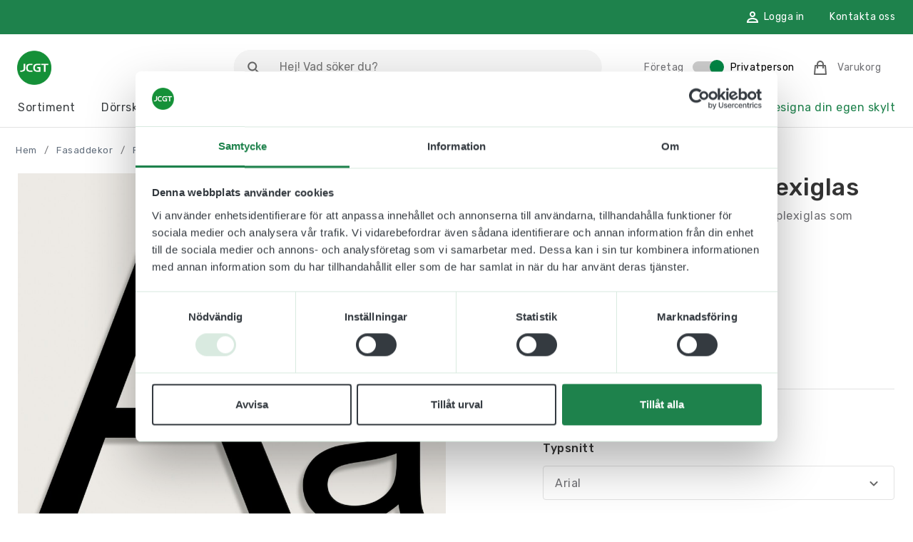

--- FILE ---
content_type: text/html; charset=UTF-8
request_url: https://www.jcgt.se/produkter/fasaddekor/fasadbokstaver/fasadbokstav-a-plexiglas/
body_size: 39505
content:
<!DOCTYPE html>
<html lang="sv-SE">

<head>
    <meta charset="UTF-8">
<script type="text/javascript">
/* <![CDATA[ */
var gform;gform||(document.addEventListener("gform_main_scripts_loaded",function(){gform.scriptsLoaded=!0}),document.addEventListener("gform/theme/scripts_loaded",function(){gform.themeScriptsLoaded=!0}),window.addEventListener("DOMContentLoaded",function(){gform.domLoaded=!0}),gform={domLoaded:!1,scriptsLoaded:!1,themeScriptsLoaded:!1,isFormEditor:()=>"function"==typeof InitializeEditor,callIfLoaded:function(o){return!(!gform.domLoaded||!gform.scriptsLoaded||!gform.themeScriptsLoaded&&!gform.isFormEditor()||(gform.isFormEditor()&&console.warn("The use of gform.initializeOnLoaded() is deprecated in the form editor context and will be removed in Gravity Forms 3.1."),o(),0))},initializeOnLoaded:function(o){gform.callIfLoaded(o)||(document.addEventListener("gform_main_scripts_loaded",()=>{gform.scriptsLoaded=!0,gform.callIfLoaded(o)}),document.addEventListener("gform/theme/scripts_loaded",()=>{gform.themeScriptsLoaded=!0,gform.callIfLoaded(o)}),window.addEventListener("DOMContentLoaded",()=>{gform.domLoaded=!0,gform.callIfLoaded(o)}))},hooks:{action:{},filter:{}},addAction:function(o,r,e,t){gform.addHook("action",o,r,e,t)},addFilter:function(o,r,e,t){gform.addHook("filter",o,r,e,t)},doAction:function(o){gform.doHook("action",o,arguments)},applyFilters:function(o){return gform.doHook("filter",o,arguments)},removeAction:function(o,r){gform.removeHook("action",o,r)},removeFilter:function(o,r,e){gform.removeHook("filter",o,r,e)},addHook:function(o,r,e,t,n){null==gform.hooks[o][r]&&(gform.hooks[o][r]=[]);var d=gform.hooks[o][r];null==n&&(n=r+"_"+d.length),gform.hooks[o][r].push({tag:n,callable:e,priority:t=null==t?10:t})},doHook:function(r,o,e){var t;if(e=Array.prototype.slice.call(e,1),null!=gform.hooks[r][o]&&((o=gform.hooks[r][o]).sort(function(o,r){return o.priority-r.priority}),o.forEach(function(o){"function"!=typeof(t=o.callable)&&(t=window[t]),"action"==r?t.apply(null,e):e[0]=t.apply(null,e)})),"filter"==r)return e[0]},removeHook:function(o,r,t,n){var e;null!=gform.hooks[o][r]&&(e=(e=gform.hooks[o][r]).filter(function(o,r,e){return!!(null!=n&&n!=o.tag||null!=t&&t!=o.priority)}),gform.hooks[o][r]=e)}});
/* ]]> */
</script>

    <meta name="viewport" content="width=device-width, initial-scale=1">
    <meta name="facebook-domain-verification" content="63yxhg89caj1z6tgqicsrx58l4pva0" />
    <meta name='robots' content='index, follow, max-image-preview:large, max-snippet:-1, max-video-preview:-1' />

<!-- Google Tag Manager for WordPress by gtm4wp.com -->
<script data-cfasync="false" data-pagespeed-no-defer>
	var gtm4wp_datalayer_name = "dataLayer";
	var dataLayer = dataLayer || [];
	const gtm4wp_use_sku_instead = 0;
	const gtm4wp_currency = 'SEK';
	const gtm4wp_product_per_impression = 10;
	const gtm4wp_clear_ecommerce = false;
	const gtm4wp_datalayer_max_timeout = 2000;
</script>
<!-- End Google Tag Manager for WordPress by gtm4wp.com -->
	<!-- This site is optimized with the Yoast SEO plugin v26.7 - https://yoast.com/wordpress/plugins/seo/ -->
	<title>Fasadbokstav A i Plexiglas - Enkel &amp; snabb montering - JCGT</title>
	<meta name="description" content="Stillfull fasadbokstav A i plexiglas, som utsmyckar din bostad och leder era gäster rätt. Pryd er vägg med husbokstaven A. Enkel montering." />
	<link rel="canonical" href="https://www.jcgt.se/produkter/fasaddekor/fasadbokstaver/fasadbokstav-a-plexiglas/" />
	<meta property="og:locale" content="sv_SE" />
	<meta property="og:type" content="article" />
	<meta property="og:title" content="Fasadbokstav A i Plexiglas - Enkel &amp; snabb montering - JCGT" />
	<meta property="og:description" content="Stillfull fasadbokstav A i plexiglas, som utsmyckar din bostad och leder era gäster rätt. Pryd er vägg med husbokstaven A. Enkel montering." />
	<meta property="og:url" content="https://www.jcgt.se/produkter/fasaddekor/fasadbokstaver/fasadbokstav-a-plexiglas/" />
	<meta property="og:site_name" content="jcgt.se" />
	<meta property="article:modified_time" content="2025-10-13T08:34:18+00:00" />
	<meta property="og:image" content="https://www.jcgt.se/wp-content/uploads/2020/12/Fasadbokstav-A-i-Plexiglas-jcgt5052-min.jpg" />
	<meta property="og:image:width" content="2400" />
	<meta property="og:image:height" content="2400" />
	<meta property="og:image:type" content="image/jpeg" />
	<meta name="twitter:card" content="summary_large_image" />
	<meta name="twitter:label1" content="Beräknad lästid" />
	<meta name="twitter:data1" content="1 minut" />
	<script type="application/ld+json" class="yoast-schema-graph">{"@context":"https://schema.org","@graph":[{"@type":"WebPage","@id":"https://www.jcgt.se/produkter/fasaddekor/fasadbokstaver/fasadbokstav-a-plexiglas/","url":"https://www.jcgt.se/produkter/fasaddekor/fasadbokstaver/fasadbokstav-a-plexiglas/","name":"Fasadbokstav A i Plexiglas - Enkel & snabb montering - JCGT","isPartOf":{"@id":"https://www.jcgt.se/#website"},"primaryImageOfPage":{"@id":"https://www.jcgt.se/produkter/fasaddekor/fasadbokstaver/fasadbokstav-a-plexiglas/#primaryimage"},"image":{"@id":"https://www.jcgt.se/produkter/fasaddekor/fasadbokstaver/fasadbokstav-a-plexiglas/#primaryimage"},"thumbnailUrl":"https://www.jcgt.se/wp-content/uploads/2020/12/Fasadbokstav-A-i-Plexiglas-jcgt5052-min.jpg","datePublished":"2020-12-03T13:13:35+00:00","dateModified":"2025-10-13T08:34:18+00:00","description":"Stillfull fasadbokstav A i plexiglas, som utsmyckar din bostad och leder era gäster rätt. Pryd er vägg med husbokstaven A. Enkel montering.","breadcrumb":{"@id":"https://www.jcgt.se/produkter/fasaddekor/fasadbokstaver/fasadbokstav-a-plexiglas/#breadcrumb"},"inLanguage":"sv-SE","potentialAction":[{"@type":"ReadAction","target":["https://www.jcgt.se/produkter/fasaddekor/fasadbokstaver/fasadbokstav-a-plexiglas/"]}]},{"@type":"ImageObject","inLanguage":"sv-SE","@id":"https://www.jcgt.se/produkter/fasaddekor/fasadbokstaver/fasadbokstav-a-plexiglas/#primaryimage","url":"https://www.jcgt.se/wp-content/uploads/2020/12/Fasadbokstav-A-i-Plexiglas-jcgt5052-min.jpg","contentUrl":"https://www.jcgt.se/wp-content/uploads/2020/12/Fasadbokstav-A-i-Plexiglas-jcgt5052-min.jpg","width":2400,"height":2400,"caption":"Husbokstaven A i plexiglas med svart färg."},{"@type":"BreadcrumbList","@id":"https://www.jcgt.se/produkter/fasaddekor/fasadbokstaver/fasadbokstav-a-plexiglas/#breadcrumb","itemListElement":[{"@type":"ListItem","position":1,"name":"Hem","item":"https://www.jcgt.se/"},{"@type":"ListItem","position":2,"name":"Fasaddekor","item":"https://www.jcgt.se/sortiment/fasaddekor/"},{"@type":"ListItem","position":3,"name":"Fasadbokstäver","item":"https://www.jcgt.se/sortiment/fasaddekor/fasadbokstaver/"},{"@type":"ListItem","position":4,"name":"Fasadbokstav A i Plexiglas"}]},{"@type":"WebSite","@id":"https://www.jcgt.se/#website","url":"https://www.jcgt.se/","name":"jcgt.se","description":"Vi syns när ni behöver oss","potentialAction":[{"@type":"SearchAction","target":{"@type":"EntryPoint","urlTemplate":"https://www.jcgt.se/?s={search_term_string}"},"query-input":{"@type":"PropertyValueSpecification","valueRequired":true,"valueName":"search_term_string"}}],"inLanguage":"sv-SE"}]}</script>
	<!-- / Yoast SEO plugin. -->


<link rel='dns-prefetch' href='//www.google.com' />
<link rel='dns-prefetch' href='//www.googletagmanager.com' />
<link rel="alternate" type="application/rss+xml" title="jcgt.se &raquo; Webbflöde" href="https://www.jcgt.se/feed/" />
<link rel="alternate" type="application/rss+xml" title="jcgt.se &raquo; Kommentarsflöde" href="https://www.jcgt.se/comments/feed/" />
<link rel="alternate" title="oEmbed (JSON)" type="application/json+oembed" href="https://www.jcgt.se/wp-json/oembed/1.0/embed?url=https%3A%2F%2Fwww.jcgt.se%2Fprodukter%2Ffasaddekor%2Ffasadbokstaver%2Ffasadbokstav-a-plexiglas%2F" />
<link rel="alternate" title="oEmbed (XML)" type="text/xml+oembed" href="https://www.jcgt.se/wp-json/oembed/1.0/embed?url=https%3A%2F%2Fwww.jcgt.se%2Fprodukter%2Ffasaddekor%2Ffasadbokstaver%2Ffasadbokstav-a-plexiglas%2F&#038;format=xml" />
<style id='wp-img-auto-sizes-contain-inline-css' type='text/css'>
img:is([sizes=auto i],[sizes^="auto," i]){contain-intrinsic-size:3000px 1500px}
/*# sourceURL=wp-img-auto-sizes-contain-inline-css */
</style>
<link rel='stylesheet' id='dashicons-css' href='https://www.jcgt.se/wp-includes/css/dashicons.min.css?ver=6.9' type='text/css' media='all' />
<link rel='stylesheet' id='wp-jquery-ui-dialog-css' href='https://www.jcgt.se/wp-includes/css/jquery-ui-dialog.min.css?ver=6.9' type='text/css' media='all' />

<link rel='stylesheet' id='gforms_reset_css-css' href='https://www.jcgt.se/wp-content/plugins/gravityforms/legacy/css/formreset.min.css?ver=2.9.25' type='text/css' media='all' />
<link rel='stylesheet' id='gforms_formsmain_css-css' href='https://www.jcgt.se/wp-content/plugins/gravityforms/legacy/css/formsmain.min.css?ver=2.9.25' type='text/css' media='all' />
<link rel='stylesheet' id='gforms_ready_class_css-css' href='https://www.jcgt.se/wp-content/plugins/gravityforms/legacy/css/readyclass.min.css?ver=2.9.25' type='text/css' media='all' />
<link rel='stylesheet' id='gforms_browsers_css-css' href='https://www.jcgt.se/wp-content/plugins/gravityforms/legacy/css/browsers.min.css?ver=2.9.25' type='text/css' media='all' />
<style id='wp-emoji-styles-inline-css' type='text/css'>

	img.wp-smiley, img.emoji {
		display: inline !important;
		border: none !important;
		box-shadow: none !important;
		height: 1em !important;
		width: 1em !important;
		margin: 0 0.07em !important;
		vertical-align: -0.1em !important;
		background: none !important;
		padding: 0 !important;
	}
/*# sourceURL=wp-emoji-styles-inline-css */
</style>
<link rel='stylesheet' id='wp-block-library-css' href='https://www.jcgt.se/wp-includes/css/dist/block-library/style.min.css?ver=6.9' type='text/css' media='all' />
<link rel='stylesheet' id='wc-blocks-style-css' href='https://www.jcgt.se/wp-content/plugins/woocommerce/assets/client/blocks/wc-blocks.css?ver=wc-9.9.4' type='text/css' media='all' />
<style id='global-styles-inline-css' type='text/css'>
:root{--wp--preset--aspect-ratio--square: 1;--wp--preset--aspect-ratio--4-3: 4/3;--wp--preset--aspect-ratio--3-4: 3/4;--wp--preset--aspect-ratio--3-2: 3/2;--wp--preset--aspect-ratio--2-3: 2/3;--wp--preset--aspect-ratio--16-9: 16/9;--wp--preset--aspect-ratio--9-16: 9/16;--wp--preset--color--black: #333333;--wp--preset--color--cyan-bluish-gray: #abb8c3;--wp--preset--color--white: #ffffff;--wp--preset--color--pale-pink: #f78da7;--wp--preset--color--vivid-red: #cf2e2e;--wp--preset--color--luminous-vivid-orange: #ff6900;--wp--preset--color--luminous-vivid-amber: #fcb900;--wp--preset--color--light-green-cyan: #7bdcb5;--wp--preset--color--vivid-green-cyan: #00d084;--wp--preset--color--pale-cyan-blue: #8ed1fc;--wp--preset--color--vivid-cyan-blue: #0693e3;--wp--preset--color--vivid-purple: #9b51e0;--wp--preset--color--gold: #FCBB6D;--wp--preset--color--pink: #FF4444;--wp--preset--color--grey: #b8c2cc;--wp--preset--gradient--vivid-cyan-blue-to-vivid-purple: linear-gradient(135deg,rgb(6,147,227) 0%,rgb(155,81,224) 100%);--wp--preset--gradient--light-green-cyan-to-vivid-green-cyan: linear-gradient(135deg,rgb(122,220,180) 0%,rgb(0,208,130) 100%);--wp--preset--gradient--luminous-vivid-amber-to-luminous-vivid-orange: linear-gradient(135deg,rgb(252,185,0) 0%,rgb(255,105,0) 100%);--wp--preset--gradient--luminous-vivid-orange-to-vivid-red: linear-gradient(135deg,rgb(255,105,0) 0%,rgb(207,46,46) 100%);--wp--preset--gradient--very-light-gray-to-cyan-bluish-gray: linear-gradient(135deg,rgb(238,238,238) 0%,rgb(169,184,195) 100%);--wp--preset--gradient--cool-to-warm-spectrum: linear-gradient(135deg,rgb(74,234,220) 0%,rgb(151,120,209) 20%,rgb(207,42,186) 40%,rgb(238,44,130) 60%,rgb(251,105,98) 80%,rgb(254,248,76) 100%);--wp--preset--gradient--blush-light-purple: linear-gradient(135deg,rgb(255,206,236) 0%,rgb(152,150,240) 100%);--wp--preset--gradient--blush-bordeaux: linear-gradient(135deg,rgb(254,205,165) 0%,rgb(254,45,45) 50%,rgb(107,0,62) 100%);--wp--preset--gradient--luminous-dusk: linear-gradient(135deg,rgb(255,203,112) 0%,rgb(199,81,192) 50%,rgb(65,88,208) 100%);--wp--preset--gradient--pale-ocean: linear-gradient(135deg,rgb(255,245,203) 0%,rgb(182,227,212) 50%,rgb(51,167,181) 100%);--wp--preset--gradient--electric-grass: linear-gradient(135deg,rgb(202,248,128) 0%,rgb(113,206,126) 100%);--wp--preset--gradient--midnight: linear-gradient(135deg,rgb(2,3,129) 0%,rgb(40,116,252) 100%);--wp--preset--font-size--small: 13px;--wp--preset--font-size--medium: 20px;--wp--preset--font-size--large: 36px;--wp--preset--font-size--x-large: 42px;--wp--preset--spacing--20: 0.44rem;--wp--preset--spacing--30: 0.67rem;--wp--preset--spacing--40: 1rem;--wp--preset--spacing--50: 1.5rem;--wp--preset--spacing--60: 2.25rem;--wp--preset--spacing--70: 3.38rem;--wp--preset--spacing--80: 5.06rem;--wp--preset--shadow--natural: 6px 6px 9px rgba(0, 0, 0, 0.2);--wp--preset--shadow--deep: 12px 12px 50px rgba(0, 0, 0, 0.4);--wp--preset--shadow--sharp: 6px 6px 0px rgba(0, 0, 0, 0.2);--wp--preset--shadow--outlined: 6px 6px 0px -3px rgb(255, 255, 255), 6px 6px rgb(0, 0, 0);--wp--preset--shadow--crisp: 6px 6px 0px rgb(0, 0, 0);}:where(.is-layout-flex){gap: 0.5em;}:where(.is-layout-grid){gap: 0.5em;}body .is-layout-flex{display: flex;}.is-layout-flex{flex-wrap: wrap;align-items: center;}.is-layout-flex > :is(*, div){margin: 0;}body .is-layout-grid{display: grid;}.is-layout-grid > :is(*, div){margin: 0;}:where(.wp-block-columns.is-layout-flex){gap: 2em;}:where(.wp-block-columns.is-layout-grid){gap: 2em;}:where(.wp-block-post-template.is-layout-flex){gap: 1.25em;}:where(.wp-block-post-template.is-layout-grid){gap: 1.25em;}.has-black-color{color: var(--wp--preset--color--black) !important;}.has-cyan-bluish-gray-color{color: var(--wp--preset--color--cyan-bluish-gray) !important;}.has-white-color{color: var(--wp--preset--color--white) !important;}.has-pale-pink-color{color: var(--wp--preset--color--pale-pink) !important;}.has-vivid-red-color{color: var(--wp--preset--color--vivid-red) !important;}.has-luminous-vivid-orange-color{color: var(--wp--preset--color--luminous-vivid-orange) !important;}.has-luminous-vivid-amber-color{color: var(--wp--preset--color--luminous-vivid-amber) !important;}.has-light-green-cyan-color{color: var(--wp--preset--color--light-green-cyan) !important;}.has-vivid-green-cyan-color{color: var(--wp--preset--color--vivid-green-cyan) !important;}.has-pale-cyan-blue-color{color: var(--wp--preset--color--pale-cyan-blue) !important;}.has-vivid-cyan-blue-color{color: var(--wp--preset--color--vivid-cyan-blue) !important;}.has-vivid-purple-color{color: var(--wp--preset--color--vivid-purple) !important;}.has-black-background-color{background-color: var(--wp--preset--color--black) !important;}.has-cyan-bluish-gray-background-color{background-color: var(--wp--preset--color--cyan-bluish-gray) !important;}.has-white-background-color{background-color: var(--wp--preset--color--white) !important;}.has-pale-pink-background-color{background-color: var(--wp--preset--color--pale-pink) !important;}.has-vivid-red-background-color{background-color: var(--wp--preset--color--vivid-red) !important;}.has-luminous-vivid-orange-background-color{background-color: var(--wp--preset--color--luminous-vivid-orange) !important;}.has-luminous-vivid-amber-background-color{background-color: var(--wp--preset--color--luminous-vivid-amber) !important;}.has-light-green-cyan-background-color{background-color: var(--wp--preset--color--light-green-cyan) !important;}.has-vivid-green-cyan-background-color{background-color: var(--wp--preset--color--vivid-green-cyan) !important;}.has-pale-cyan-blue-background-color{background-color: var(--wp--preset--color--pale-cyan-blue) !important;}.has-vivid-cyan-blue-background-color{background-color: var(--wp--preset--color--vivid-cyan-blue) !important;}.has-vivid-purple-background-color{background-color: var(--wp--preset--color--vivid-purple) !important;}.has-black-border-color{border-color: var(--wp--preset--color--black) !important;}.has-cyan-bluish-gray-border-color{border-color: var(--wp--preset--color--cyan-bluish-gray) !important;}.has-white-border-color{border-color: var(--wp--preset--color--white) !important;}.has-pale-pink-border-color{border-color: var(--wp--preset--color--pale-pink) !important;}.has-vivid-red-border-color{border-color: var(--wp--preset--color--vivid-red) !important;}.has-luminous-vivid-orange-border-color{border-color: var(--wp--preset--color--luminous-vivid-orange) !important;}.has-luminous-vivid-amber-border-color{border-color: var(--wp--preset--color--luminous-vivid-amber) !important;}.has-light-green-cyan-border-color{border-color: var(--wp--preset--color--light-green-cyan) !important;}.has-vivid-green-cyan-border-color{border-color: var(--wp--preset--color--vivid-green-cyan) !important;}.has-pale-cyan-blue-border-color{border-color: var(--wp--preset--color--pale-cyan-blue) !important;}.has-vivid-cyan-blue-border-color{border-color: var(--wp--preset--color--vivid-cyan-blue) !important;}.has-vivid-purple-border-color{border-color: var(--wp--preset--color--vivid-purple) !important;}.has-vivid-cyan-blue-to-vivid-purple-gradient-background{background: var(--wp--preset--gradient--vivid-cyan-blue-to-vivid-purple) !important;}.has-light-green-cyan-to-vivid-green-cyan-gradient-background{background: var(--wp--preset--gradient--light-green-cyan-to-vivid-green-cyan) !important;}.has-luminous-vivid-amber-to-luminous-vivid-orange-gradient-background{background: var(--wp--preset--gradient--luminous-vivid-amber-to-luminous-vivid-orange) !important;}.has-luminous-vivid-orange-to-vivid-red-gradient-background{background: var(--wp--preset--gradient--luminous-vivid-orange-to-vivid-red) !important;}.has-very-light-gray-to-cyan-bluish-gray-gradient-background{background: var(--wp--preset--gradient--very-light-gray-to-cyan-bluish-gray) !important;}.has-cool-to-warm-spectrum-gradient-background{background: var(--wp--preset--gradient--cool-to-warm-spectrum) !important;}.has-blush-light-purple-gradient-background{background: var(--wp--preset--gradient--blush-light-purple) !important;}.has-blush-bordeaux-gradient-background{background: var(--wp--preset--gradient--blush-bordeaux) !important;}.has-luminous-dusk-gradient-background{background: var(--wp--preset--gradient--luminous-dusk) !important;}.has-pale-ocean-gradient-background{background: var(--wp--preset--gradient--pale-ocean) !important;}.has-electric-grass-gradient-background{background: var(--wp--preset--gradient--electric-grass) !important;}.has-midnight-gradient-background{background: var(--wp--preset--gradient--midnight) !important;}.has-small-font-size{font-size: var(--wp--preset--font-size--small) !important;}.has-medium-font-size{font-size: var(--wp--preset--font-size--medium) !important;}.has-large-font-size{font-size: var(--wp--preset--font-size--large) !important;}.has-x-large-font-size{font-size: var(--wp--preset--font-size--x-large) !important;}
/*# sourceURL=global-styles-inline-css */
</style>

<style id='classic-theme-styles-inline-css' type='text/css'>
/*! This file is auto-generated */
.wp-block-button__link{color:#fff;background-color:#32373c;border-radius:9999px;box-shadow:none;text-decoration:none;padding:calc(.667em + 2px) calc(1.333em + 2px);font-size:1.125em}.wp-block-file__button{background:#32373c;color:#fff;text-decoration:none}
/*# sourceURL=/wp-includes/css/classic-themes.min.css */
</style>
<link rel='stylesheet' id='gutenberg-mild-cta-css' href='https://www.jcgt.se/wp-content/themes/jcgt/assets/dist/css/gutenberg.css?ver=6.9' type='text/css' media='all' />
<link rel='stylesheet' id='wcml-dropdown-0-css' href='//www.jcgt.se/wp-content/plugins/woocommerce-multilingual/templates/currency-switchers/legacy-dropdown/style.css?ver=5.5.1' type='text/css' media='all' />
<link rel='stylesheet' id='woocommerce-layout-css' href='https://www.jcgt.se/wp-content/plugins/woocommerce/assets/css/woocommerce-layout.css?ver=9.9.4' type='text/css' media='all' />
<link rel='stylesheet' id='woocommerce-smallscreen-css' href='https://www.jcgt.se/wp-content/plugins/woocommerce/assets/css/woocommerce-smallscreen.css?ver=9.9.4' type='text/css' media='only screen and (max-width: 768px)' />
<link rel='stylesheet' id='woocommerce-general-css' href='https://www.jcgt.se/wp-content/plugins/woocommerce/assets/css/woocommerce.css?ver=9.9.4' type='text/css' media='all' />
<style id='woocommerce-inline-inline-css' type='text/css'>
.woocommerce form .form-row .required { visibility: visible; }
/*# sourceURL=woocommerce-inline-inline-css */
</style>
<link rel='stylesheet' id='gateway-css' href='https://www.jcgt.se/wp-content/plugins/woocommerce-paypal-payments/modules/ppcp-button/assets/css/gateway.css?ver=3.0.9' type='text/css' media='all' />
<link rel='stylesheet' id='brands-styles-css' href='https://www.jcgt.se/wp-content/plugins/woocommerce/assets/css/brands.css?ver=9.9.4' type='text/css' media='all' />
<link rel='stylesheet' id='main-css' href='https://www.jcgt.se/wp-content/themes/jcgt/assets/dist/css/app.css' type='text/css' media='all' />
<link rel='stylesheet' id='flexible-shipping-free-shipping-css' href='https://www.jcgt.se/wp-content/plugins/flexible-shipping/assets/dist/css/free-shipping.css?ver=6.5.3.2' type='text/css' media='all' />
<link rel='stylesheet' id='taxopress-frontend-css-css' href='https://www.jcgt.se/wp-content/plugins/simple-tags/assets/frontend/css/frontend.css?ver=3.43.0' type='text/css' media='all' />
<script type="text/javascript" id="jquery-core-js-extra">
/* <![CDATA[ */
var wc_cart_params = {"ajax_url":"https://www.jcgt.se/wp-admin/admin-ajax.php","currency_symbol":"kr","currency_code":"SEK"};
//# sourceURL=jquery-core-js-extra
/* ]]> */
</script>
<script type="text/javascript" src="https://www.jcgt.se/wp-includes/js/jquery/jquery.min.js?ver=3.7.1" id="jquery-core-js"></script>
<script type="text/javascript" defer='defer' src="https://www.jcgt.se/wp-content/plugins/gravityforms/js/jquery.json.min.js?ver=2.9.25" id="gform_json-js"></script>
<script type="text/javascript" id="gform_gravityforms-js-extra">
/* <![CDATA[ */
var gf_global = {"gf_currency_config":{"name":"Svenska kronor","symbol_left":"","symbol_right":"Kr","symbol_padding":" ","thousand_separator":" ","decimal_separator":",","decimals":2,"code":"SEK"},"base_url":"https://www.jcgt.se/wp-content/plugins/gravityforms","number_formats":[],"spinnerUrl":"https://www.jcgt.se/wp-content/plugins/gravityforms/images/spinner.svg","version_hash":"b2a1fd23f06f2f2c12dea9b14e863b86","strings":{"newRowAdded":"Ny rad har lagts till.","rowRemoved":"Raden har tagits bort","formSaved":"Formul\u00e4ret har sparats.  Inneh\u00e5llet inneh\u00e5ller l\u00e4nken f\u00f6r att h\u00e4mta tillbaka och fylla i formul\u00e4ret."}};
var gform_i18n = {"datepicker":{"days":{"monday":"M\u00e5","tuesday":"Ti","wednesday":"On","thursday":"To","friday":"Fr","saturday":"L\u00f6","sunday":"S\u00f6"},"months":{"january":"Januari","february":"Februari","march":"Mars","april":"April","may":"Maj","june":"Juni","july":"Juli","august":"Augusti","september":"September","october":"Oktober","november":"November","december":"December"},"firstDay":1,"iconText":"V\u00e4lj datum"}};
var gf_legacy_multi = {"4":"1"};
var gform_gravityforms = {"strings":{"invalid_file_extension":"Denna filtyp \u00e4r inte till\u00e5ten. Filen m\u00e5ste vara i n\u00e5got av f\u00f6ljande format:","delete_file":"Ta bort denna fil","in_progress":"p\u00e5g\u00e5ende","file_exceeds_limit":"Filen \u00f6verskrider storleksbegr\u00e4nsningen","illegal_extension":"Denna filtyp \u00e4r inte till\u00e5ten.","max_reached":"Maximalt antal filer har n\u00e5tts","unknown_error":"Ett problem intr\u00e4ffade n\u00e4r filen skulle sparas p\u00e5 servern","currently_uploading":"V\u00e4nta tills uppladdningen \u00e4r klar","cancel":"Avbryt","cancel_upload":"Avbryta denna uppladdning","cancelled":"Avbruten","error":"Fel","message":"Meddelande"},"vars":{"images_url":"https://www.jcgt.se/wp-content/plugins/gravityforms/images"}};
//# sourceURL=gform_gravityforms-js-extra
/* ]]> */
</script>
<script type="text/javascript" defer='defer' src="https://www.jcgt.se/wp-content/plugins/gravityforms/js/gravityforms.min.js?ver=2.9.25" id="gform_gravityforms-js"></script>
<script type="text/javascript" defer='defer' src="https://www.google.com/recaptcha/api.js?hl=sv&amp;ver=6.9#038;render=explicit" id="gform_recaptcha-js"></script>
<script type="text/javascript" defer='defer' src="https://www.jcgt.se/wp-content/plugins/gravityforms/assets/js/dist/utils.min.js?ver=48a3755090e76a154853db28fc254681" id="gform_gravityforms_utils-js"></script>
<script type="text/javascript" id="wpml-cookie-js-extra">
/* <![CDATA[ */
var wpml_cookies = {"wp-wpml_current_language":{"value":"sv","expires":1,"path":"/"}};
var wpml_cookies = {"wp-wpml_current_language":{"value":"sv","expires":1,"path":"/"}};
//# sourceURL=wpml-cookie-js-extra
/* ]]> */
</script>
<script type="text/javascript" src="https://www.jcgt.se/wp-content/plugins/sitepress-multilingual-cms/res/js/cookies/language-cookie.js?ver=486900" id="wpml-cookie-js" defer="defer" data-wp-strategy="defer"></script>
<script type="text/javascript" src="https://www.jcgt.se/wp-content/plugins/woocommerce/assets/js/jquery-blockui/jquery.blockUI.min.js?ver=2.7.0-wc.9.9.4" id="jquery-blockui-js" defer="defer" data-wp-strategy="defer"></script>
<script type="text/javascript" id="wc-add-to-cart-js-extra">
/* <![CDATA[ */
var wc_add_to_cart_params = {"ajax_url":"/wp-admin/admin-ajax.php","wc_ajax_url":"/?wc-ajax=%%endpoint%%","i18n_view_cart":"Visa varukorg","cart_url":"https://www.jcgt.se/varukorg/","is_cart":"","cart_redirect_after_add":"no"};
//# sourceURL=wc-add-to-cart-js-extra
/* ]]> */
</script>
<script type="text/javascript" src="https://www.jcgt.se/wp-content/plugins/woocommerce/assets/js/frontend/add-to-cart.min.js?ver=9.9.4" id="wc-add-to-cart-js" defer="defer" data-wp-strategy="defer"></script>
<script type="text/javascript" id="wc-single-product-js-extra">
/* <![CDATA[ */
var wc_single_product_params = {"i18n_required_rating_text":"V\u00e4lj ett betyg","i18n_rating_options":["1 av 5 stj\u00e4rnor","2 av 5 stj\u00e4rnor","3 av 5 stj\u00e4rnor","4 av 5 stj\u00e4rnor","5 av 5 stj\u00e4rnor"],"i18n_product_gallery_trigger_text":"Visa bildgalleri i fullsk\u00e4rm","review_rating_required":"yes","flexslider":{"rtl":false,"animation":"slide","smoothHeight":true,"directionNav":false,"controlNav":"thumbnails","slideshow":false,"animationSpeed":500,"animationLoop":false,"allowOneSlide":false},"zoom_enabled":"","zoom_options":[],"photoswipe_enabled":"","photoswipe_options":{"shareEl":false,"closeOnScroll":false,"history":false,"hideAnimationDuration":0,"showAnimationDuration":0},"flexslider_enabled":""};
//# sourceURL=wc-single-product-js-extra
/* ]]> */
</script>
<script type="text/javascript" src="https://www.jcgt.se/wp-content/plugins/woocommerce/assets/js/frontend/single-product.min.js?ver=9.9.4" id="wc-single-product-js" defer="defer" data-wp-strategy="defer"></script>
<script type="text/javascript" src="https://www.jcgt.se/wp-content/plugins/woocommerce/assets/js/js-cookie/js.cookie.min.js?ver=2.1.4-wc.9.9.4" id="js-cookie-js" defer="defer" data-wp-strategy="defer"></script>
<script type="text/javascript" id="woocommerce-js-extra">
/* <![CDATA[ */
var woocommerce_params = {"ajax_url":"/wp-admin/admin-ajax.php","wc_ajax_url":"/?wc-ajax=%%endpoint%%","i18n_password_show":"Visa l\u00f6senord","i18n_password_hide":"D\u00f6lj l\u00f6senord"};
//# sourceURL=woocommerce-js-extra
/* ]]> */
</script>
<script type="text/javascript" src="https://www.jcgt.se/wp-content/plugins/woocommerce/assets/js/frontend/woocommerce.min.js?ver=9.9.4" id="woocommerce-js" defer="defer" data-wp-strategy="defer"></script>
<script type="text/javascript" id="WCPAY_ASSETS-js-extra">
/* <![CDATA[ */
var wcpayAssets = {"url":"https://www.jcgt.se/wp-content/plugins/woocommerce-payments/dist/"};
//# sourceURL=WCPAY_ASSETS-js-extra
/* ]]> */
</script>

<!-- Kodblock för ”Google-tagg (gtag.js)” tillagt av Site Kit -->
<!-- Kodblock för ”Google Analytics” tillagt av Site Kit -->
<script type="text/javascript" src="https://www.googletagmanager.com/gtag/js?id=G-F99MCEY2DF" id="google_gtagjs-js" async></script>
<script type="text/javascript" id="google_gtagjs-js-after">
/* <![CDATA[ */
window.dataLayer = window.dataLayer || [];function gtag(){dataLayer.push(arguments);}
gtag("set","linker",{"domains":["www.jcgt.se"]});
gtag("js", new Date());
gtag("set", "developer_id.dZTNiMT", true);
gtag("config", "G-F99MCEY2DF");
//# sourceURL=google_gtagjs-js-after
/* ]]> */
</script>
<script type="text/javascript" id="wpml-xdomain-data-js-extra">
/* <![CDATA[ */
var wpml_xdomain_data = {"css_selector":"wpml-ls-item","ajax_url":"https://www.jcgt.se/wp-admin/admin-ajax.php","current_lang":"sv","_nonce":"f8d51b714a"};
//# sourceURL=wpml-xdomain-data-js-extra
/* ]]> */
</script>
<script type="text/javascript" src="https://www.jcgt.se/wp-content/plugins/sitepress-multilingual-cms/res/js/xdomain-data.js?ver=486900" id="wpml-xdomain-data-js" defer="defer" data-wp-strategy="defer"></script>
<script type="text/javascript" src="https://www.jcgt.se/wp-content/plugins/simple-tags/assets/frontend/js/frontend.js?ver=3.43.0" id="taxopress-frontend-js-js"></script>
<link rel="https://api.w.org/" href="https://www.jcgt.se/wp-json/" /><link rel="alternate" title="JSON" type="application/json" href="https://www.jcgt.se/wp-json/wp/v2/product/2081" /><link rel="EditURI" type="application/rsd+xml" title="RSD" href="https://www.jcgt.se/xmlrpc.php?rsd" />
<meta name="generator" content="WordPress 6.9" />
<meta name="generator" content="WooCommerce 9.9.4" />
<link rel='shortlink' href='https://www.jcgt.se/?p=2081' />
<meta name="generator" content="WPML ver:4.8.6 stt:3,50;" />
<meta name="generator" content="Site Kit by Google 1.170.0" />
<!-- This website runs the Product Feed PRO for WooCommerce by AdTribes.io plugin - version woocommercesea_option_installed_version -->

<!-- Google Tag Manager for WordPress by gtm4wp.com -->
<!-- GTM Container placement set to off -->
<script data-cfasync="false" data-pagespeed-no-defer>
	var dataLayer_content = {"pagePostType":"product","pagePostType2":"single-product","pagePostAuthor":"Michael","productRatingCounts":[],"productAverageRating":0,"productReviewCount":0,"productType":"variable","productIsVariable":1};
	dataLayer.push( dataLayer_content );
</script>
<script data-cfasync="false" data-pagespeed-no-defer>
	console.warn && console.warn("[GTM4WP] Google Tag Manager container code placement set to OFF !!!");
	console.warn && console.warn("[GTM4WP] Data layer codes are active but GTM container must be loaded using custom coding !!!");
</script>
<!-- End Google Tag Manager for WordPress by gtm4wp.com -->
<!-- This website runs the Product Feed ELITE for WooCommerce by AdTribes.io plugin -->
<!--Customizer CSS--> <style type="text/css"></style><!--/Customizer CSS-->	<noscript><style>.woocommerce-product-gallery{ opacity: 1 !important; }</style></noscript>
	<style type="text/css">.recentcomments a{display:inline !important;padding:0 !important;margin:0 !important;}</style>			<script  type="text/javascript">
				!function(f,b,e,v,n,t,s){if(f.fbq)return;n=f.fbq=function(){n.callMethod?
					n.callMethod.apply(n,arguments):n.queue.push(arguments)};if(!f._fbq)f._fbq=n;
					n.push=n;n.loaded=!0;n.version='2.0';n.queue=[];t=b.createElement(e);t.async=!0;
					t.src=v;s=b.getElementsByTagName(e)[0];s.parentNode.insertBefore(t,s)}(window,
					document,'script','https://connect.facebook.net/en_US/fbevents.js');
			</script>
			<!-- WooCommerce Facebook Integration Begin -->
			<script  type="text/javascript">

				fbq('init', '870755210855189', {
    "external_id": {}
}, {
    "agent": "woocommerce-9.9.4-3.5.3"
});

				document.addEventListener( 'DOMContentLoaded', function() {
					// Insert placeholder for events injected when a product is added to the cart through AJAX.
					document.body.insertAdjacentHTML( 'beforeend', '<div class=\"wc-facebook-pixel-event-placeholder\"></div>' );
				}, false );

			</script>
			<!-- WooCommerce Facebook Integration End -->
			<link rel="icon" href="https://www.jcgt.se/wp-content/uploads/2021/11/cropped-jcgt-logo-32x32.png" sizes="32x32" />
<link rel="icon" href="https://www.jcgt.se/wp-content/uploads/2021/11/cropped-jcgt-logo-192x192.png" sizes="192x192" />
<link rel="apple-touch-icon" href="https://www.jcgt.se/wp-content/uploads/2021/11/cropped-jcgt-logo-180x180.png" />
<meta name="msapplication-TileImage" content="https://www.jcgt.se/wp-content/uploads/2021/11/cropped-jcgt-logo-270x270.png" />
<style>            @font-face {
            font-family: "JCGT Garamond";
            src: url("https://www.jcgt.se/wp-content/uploads/sdo_fonts/woff/Garamond-Regular.woff") format("woff");
            }
            @font-face {
            font-family: "JCGT Garamond";
            src: url("https://www.jcgt.se/wp-content/uploads/sdo_fonts/woff/Garamond-Bold-font.woff") format("woff");
            font-weight: bold;
            }
            @font-face {
            font-family: "JCGT Garamond";
            src: url("https://www.jcgt.se/wp-content/uploads/sdo_fonts/woff/Garamond-italic.woff") format("woff");
            font-style: italic;
            }
            @font-face {
            font-family: "JCGT Garamond";
            src: url("https://www.jcgt.se/wp-content/uploads/sdo_fonts/woff/Garamond-Bold-Italic.woff") format("woff");
            font-weight: bold;
            font-style: italic;
            }
            @font-face {
            font-family: "JCGT Bahnschrift";
            src: url("https://www.jcgt.se/wp-content/uploads/sdo_fonts/woff/BAHNSCHRIFT-1-1.woff") format("woff");
            }
            @font-face {
            font-family: "JCGT Bahnschrift";
            src: url("https://www.jcgt.se/wp-content/uploads/sdo_fonts/woff/BAHNSCHRIFT-1-1.woff") format("woff");
            font-weight: bold;
            }
            @font-face {
            font-family: "JCGT Bahnschrift";
            src: url("https://www.jcgt.se/wp-content/uploads/sdo_fonts/woff/BAHNSCHRIFT-1-1.woff") format("woff");
            font-style: italic;
            }
            @font-face {
            font-family: "JCGT Bahnschrift";
            src: url("https://www.jcgt.se/wp-content/uploads/sdo_fonts/woff/BAHNSCHRIFT-1-1.woff") format("woff");
            font-weight: bold;
            font-style: italic;
            }
            @font-face {
            font-family: "JCGT Pristina";
            src: url("https://www.jcgt.se/wp-content/uploads/sdo_fonts/woff/PRISTINA-1.woff") format("woff");
            }
            @font-face {
            font-family: "JCGT Pristina";
            src: url("https://www.jcgt.se/wp-content/uploads/sdo_fonts/woff/PRISTINA-1.woff") format("woff");
            font-weight: bold;
            }
            @font-face {
            font-family: "JCGT Pristina";
            src: url("https://www.jcgt.se/wp-content/uploads/sdo_fonts/woff/PRISTINA-1.woff") format("woff");
            font-style: italic;
            }
            @font-face {
            font-family: "JCGT Pristina";
            src: url("https://www.jcgt.se/wp-content/uploads/sdo_fonts/woff/PRISTINA-1.woff") format("woff");
            font-weight: bold;
            font-style: italic;
            }
            @font-face {
            font-family: "JCGT Segoe Script";
            src: url("https://www.jcgt.se/wp-content/uploads/sdo_fonts/woff/segoesc.woff") format("woff");
            }
            @font-face {
            font-family: "JCGT Segoe Script";
            src: url("https://www.jcgt.se/wp-content/uploads/sdo_fonts/woff/segoescb.woff") format("woff");
            font-weight: bold;
            }
            @font-face {
            font-family: "JCGT Segoe Script";
            src: url("https://www.jcgt.se/wp-content/uploads/sdo_fonts/woff/segoesc.woff") format("woff");
            font-style: italic;
            }
            @font-face {
            font-family: "JCGT Segoe Script";
            src: url("https://www.jcgt.se/wp-content/uploads/sdo_fonts/woff/segoesc.woff") format("woff");
            font-weight: bold;
            font-style: italic;
            }
            @font-face {
            font-family: "JCGT Stylus BT";
            src: url("https://www.jcgt.se/wp-content/uploads/sdo_fonts/woff/stylu.woff") format("woff");
            }
            @font-face {
            font-family: "JCGT Stylus BT";
            src: url("https://www.jcgt.se/wp-content/uploads/sdo_fonts/woff/stylu.woff") format("woff");
            font-weight: bold;
            }
            @font-face {
            font-family: "JCGT Stylus BT";
            src: url("https://www.jcgt.se/wp-content/uploads/sdo_fonts/woff/stylu.woff") format("woff");
            font-style: italic;
            }
            @font-face {
            font-family: "JCGT Stylus BT";
            src: url("https://www.jcgt.se/wp-content/uploads/sdo_fonts/woff/stylu.woff") format("woff");
            font-weight: bold;
            font-style: italic;
            }
            @font-face {
            font-family: "JCGT Futura";
            src: url("https://www.jcgt.se/wp-content/uploads/sdo_fonts/woff/FuturaBlack-BT.woff") format("woff");
            }
            @font-face {
            font-family: "JCGT Futura";
            src: url("https://www.jcgt.se/wp-content/uploads/sdo_fonts/woff/FuturaMedium-BT.woff") format("woff");
            font-weight: bold;
            }
            @font-face {
            font-family: "JCGT Futura";
            src: url("https://www.jcgt.se/wp-content/uploads/sdo_fonts/woff/FuturaBlack-BT.woff") format("woff");
            font-style: italic;
            }
            @font-face {
            font-family: "JCGT Futura";
            src: url("https://www.jcgt.se/wp-content/uploads/sdo_fonts/woff/FuturaBlack-BT.woff") format("woff");
            font-weight: bold;
            font-style: italic;
            }
            @font-face {
            font-family: "JCGT Graphik";
            src: url("https://www.jcgt.se/wp-content/uploads/sdo_fonts/woff/GraphikRegular.woff") format("woff");
            }
            @font-face {
            font-family: "JCGT Graphik";
            src: url("https://www.jcgt.se/wp-content/uploads/sdo_fonts/woff/GraphikBold.woff") format("woff");
            font-weight: bold;
            }
            @font-face {
            font-family: "JCGT Graphik";
            src: url("https://www.jcgt.se/wp-content/uploads/sdo_fonts/woff/GraphikRegularItalic.woff") format("woff");
            font-style: italic;
            }
            @font-face {
            font-family: "JCGT Graphik";
            src: url("https://www.jcgt.se/wp-content/uploads/sdo_fonts/woff/GraphikBoldItalic.woff") format("woff");
            font-weight: bold;
            font-style: italic;
            }
            @font-face {
            font-family: "JCGT Dancing Script";
            src: url("https://www.jcgt.se/wp-content/uploads/sdo_fonts/woff/DancingScript-Regular.woff") format("woff");
            }
            @font-face {
            font-family: "JCGT Dancing Script";
            src: url("https://www.jcgt.se/wp-content/uploads/sdo_fonts/woff/DancingScript-Bold.woff") format("woff");
            font-weight: bold;
            }
            @font-face {
            font-family: "JCGT Dancing Script";
            src: url("https://www.jcgt.se/wp-content/uploads/sdo_fonts/woff/DancingScript-Regular.woff") format("woff");
            font-style: italic;
            }
            @font-face {
            font-family: "JCGT Dancing Script";
            src: url("https://www.jcgt.se/wp-content/uploads/sdo_fonts/woff/DancingScript-Bold.woff") format("woff");
            font-weight: bold;
            font-style: italic;
            }
            @font-face {
            font-family: "JCGT Lobster";
            src: url("https://www.jcgt.se/wp-content/uploads/sdo_fonts/woff/Lobster-Regular.woff") format("woff");
            }
            @font-face {
            font-family: "JCGT Lobster";
            src: url("https://www.jcgt.se/wp-content/uploads/sdo_fonts/woff/Lobster-Regular.woff") format("woff");
            font-weight: bold;
            }
            @font-face {
            font-family: "JCGT Lobster";
            src: url("https://www.jcgt.se/wp-content/uploads/sdo_fonts/woff/Lobster-Regular.woff") format("woff");
            font-style: italic;
            }
            @font-face {
            font-family: "JCGT Lobster";
            src: url("https://www.jcgt.se/wp-content/uploads/sdo_fonts/woff/Lobster-Regular.woff") format("woff");
            font-weight: bold;
            font-style: italic;
            }
            @font-face {
            font-family: "JCGT Walterosse";
            src: url("https://www.jcgt.se/wp-content/uploads/sdo_fonts/woff/walterosse-walterosse-400.woff") format("woff");
            }
            @font-face {
            font-family: "JCGT Walterosse";
            src: url("https://www.jcgt.se/wp-content/uploads/sdo_fonts/woff/walterosse-walterosse-400.woff") format("woff");
            font-weight: bold;
            }
            @font-face {
            font-family: "JCGT Walterosse";
            src: url("https://www.jcgt.se/wp-content/uploads/sdo_fonts/woff/walterosse-walterosse-400.woff") format("woff");
            font-style: italic;
            }
            @font-face {
            font-family: "JCGT Walterosse";
            src: url("https://www.jcgt.se/wp-content/uploads/sdo_fonts/woff/walterosse-walterosse-400.woff") format("woff");
            font-weight: bold;
            font-style: italic;
            }
            @font-face {
            font-family: "JCGT Goudy Old Style";
            src: url("https://www.jcgt.se/wp-content/uploads/sdo_fonts/woff/GOUDOS.woff") format("woff");
            }
            @font-face {
            font-family: "JCGT Goudy Old Style";
            src: url("https://www.jcgt.se/wp-content/uploads/sdo_fonts/woff/GOUDOSB.woff") format("woff");
            font-weight: bold;
            }
            @font-face {
            font-family: "JCGT Goudy Old Style";
            src: url("https://www.jcgt.se/wp-content/uploads/sdo_fonts/woff/GOUDOSI.woff") format("woff");
            font-style: italic;
            }
            @font-face {
            font-family: "JCGT Goudy Old Style";
            src: url("https://www.jcgt.se/wp-content/uploads/sdo_fonts/woff/GOUDOS.woff") format("woff");
            font-weight: bold;
            font-style: italic;
            }
            @font-face {
            font-family: "JCGT Flamenco";
            src: url("https://www.jcgt.se/wp-content/uploads/sdo_fonts/woff/Flamenco-Regular.woff") format("woff");
            }
            @font-face {
            font-family: "JCGT Flamenco";
            src: url("https://www.jcgt.se/wp-content/uploads/sdo_fonts/woff/Flamenco-Regular.woff") format("woff");
            font-weight: bold;
            }
            @font-face {
            font-family: "JCGT Flamenco";
            src: url("https://www.jcgt.se/wp-content/uploads/sdo_fonts/woff/Flamenco-Regular.woff") format("woff");
            font-style: italic;
            }
            @font-face {
            font-family: "JCGT Flamenco";
            src: url("https://www.jcgt.se/wp-content/uploads/sdo_fonts/woff/Flamenco-Regular.woff") format("woff");
            font-weight: bold;
            font-style: italic;
            }
            @font-face {
            font-family: "JCGT Raleway";
            src: url("https://www.jcgt.se/wp-content/uploads/sdo_fonts/woff/Raleway-Regular.woff") format("woff");
            }
            @font-face {
            font-family: "JCGT Raleway";
            src: url("https://www.jcgt.se/wp-content/uploads/sdo_fonts/woff/Raleway-Bold.woff") format("woff");
            font-weight: bold;
            }
            @font-face {
            font-family: "JCGT Raleway";
            src: url("https://www.jcgt.se/wp-content/uploads/sdo_fonts/woff/Raleway-Italic.woff") format("woff");
            font-style: italic;
            }
            @font-face {
            font-family: "JCGT Raleway";
            src: url("https://www.jcgt.se/wp-content/uploads/sdo_fonts/woff/Raleway-BoldItalic.woff") format("woff");
            font-weight: bold;
            font-style: italic;
            }
            @font-face {
            font-family: "JCGT Cookie";
            src: url("https://www.jcgt.se/wp-content/uploads/sdo_fonts/woff/Cookie-Regular.woff") format("woff");
            }
            @font-face {
            font-family: "JCGT Cookie";
            src: url("https://www.jcgt.se/wp-content/uploads/sdo_fonts/woff/Cookie-Regular.woff") format("woff");
            font-weight: bold;
            }
            @font-face {
            font-family: "JCGT Cookie";
            src: url("https://www.jcgt.se/wp-content/uploads/sdo_fonts/woff/Cookie-Regular.woff") format("woff");
            font-style: italic;
            }
            @font-face {
            font-family: "JCGT Cookie";
            src: url("https://www.jcgt.se/wp-content/uploads/sdo_fonts/woff/Cookie-Regular.woff") format("woff");
            font-weight: bold;
            font-style: italic;
            }
            @font-face {
            font-family: "JCGT Great Vibes";
            src: url("https://www.jcgt.se/wp-content/uploads/sdo_fonts/woff/GreatVibes-Regular.woff") format("woff");
            }
            @font-face {
            font-family: "JCGT Great Vibes";
            src: url("https://www.jcgt.se/wp-content/uploads/sdo_fonts/woff/GreatVibes-Regular.woff") format("woff");
            font-weight: bold;
            }
            @font-face {
            font-family: "JCGT Great Vibes";
            src: url("https://www.jcgt.se/wp-content/uploads/sdo_fonts/woff/GreatVibes-Regular.woff") format("woff");
            font-style: italic;
            }
            @font-face {
            font-family: "JCGT Great Vibes";
            src: url("https://www.jcgt.se/wp-content/uploads/sdo_fonts/woff/GreatVibes-Regular.woff") format("woff");
            font-weight: bold;
            font-style: italic;
            }
            @font-face {
            font-family: "JCGT Borned";
            src: url("https://www.jcgt.se/wp-content/uploads/sdo_fonts/woff/borned-borned-400.woff") format("woff");
            }
            @font-face {
            font-family: "JCGT Borned";
            src: url("https://www.jcgt.se/wp-content/uploads/sdo_fonts/woff/borned-borned-400.woff") format("woff");
            font-weight: bold;
            }
            @font-face {
            font-family: "JCGT Borned";
            src: url("https://www.jcgt.se/wp-content/uploads/sdo_fonts/woff/borned-borned-400.woff") format("woff");
            font-style: italic;
            }
            @font-face {
            font-family: "JCGT Borned";
            src: url("https://www.jcgt.se/wp-content/uploads/sdo_fonts/woff/borned-borned-400.woff") format("woff");
            font-weight: bold;
            font-style: italic;
            }
            @font-face {
            font-family: "JCGT Bernard MT Condensed";
            src: url("https://www.jcgt.se/wp-content/uploads/sdo_fonts/woff/BERNHC.woff") format("woff");
            }
            @font-face {
            font-family: "JCGT Bernard MT Condensed";
            src: url("https://www.jcgt.se/wp-content/uploads/sdo_fonts/woff/BERNHC.woff") format("woff");
            font-weight: bold;
            }
            @font-face {
            font-family: "JCGT Bernard MT Condensed";
            src: url("https://www.jcgt.se/wp-content/uploads/sdo_fonts/woff/BERNHC.woff") format("woff");
            font-style: italic;
            }
            @font-face {
            font-family: "JCGT Bernard MT Condensed";
            src: url("https://www.jcgt.se/wp-content/uploads/sdo_fonts/woff/BERNHC.woff") format("woff");
            font-weight: bold;
            font-style: italic;
            }
            @font-face {
            font-family: "JCGT Harrington";
            src: url("https://www.jcgt.se/wp-content/uploads/sdo_fonts/woff/HARNGTON.woff") format("woff");
            }
            @font-face {
            font-family: "JCGT Harrington";
            src: url("https://www.jcgt.se/wp-content/uploads/sdo_fonts/woff/HARNGTON.woff") format("woff");
            font-weight: bold;
            }
            @font-face {
            font-family: "JCGT Harrington";
            src: url("https://www.jcgt.se/wp-content/uploads/sdo_fonts/woff/HARNGTON.woff") format("woff");
            font-style: italic;
            }
            @font-face {
            font-family: "JCGT Harrington";
            src: url("https://www.jcgt.se/wp-content/uploads/sdo_fonts/woff/HARNGTON.woff") format("woff");
            font-weight: bold;
            font-style: italic;
            }
            @font-face {
            font-family: "JCGT Maiandra GD";
            src: url("https://www.jcgt.se/wp-content/uploads/sdo_fonts/woff/MAIAN.woff") format("woff");
            }
            @font-face {
            font-family: "JCGT Maiandra GD";
            src: url("https://www.jcgt.se/wp-content/uploads/sdo_fonts/woff/MAIAN.woff") format("woff");
            font-weight: bold;
            }
            @font-face {
            font-family: "JCGT Maiandra GD";
            src: url("https://www.jcgt.se/wp-content/uploads/sdo_fonts/woff/MAIAN.woff") format("woff");
            font-style: italic;
            }
            @font-face {
            font-family: "JCGT Maiandra GD";
            src: url("https://www.jcgt.se/wp-content/uploads/sdo_fonts/woff/MAIAN.woff") format("woff");
            font-weight: bold;
            font-style: italic;
            }
            @font-face {
            font-family: "JCGT Monotype Corsiva";
            src: url("https://www.jcgt.se/wp-content/uploads/sdo_fonts/woff/MTCORSVA.woff") format("woff");
            }
            @font-face {
            font-family: "JCGT Monotype Corsiva";
            src: url("https://www.jcgt.se/wp-content/uploads/sdo_fonts/woff/MTCORSVA.woff") format("woff");
            font-weight: bold;
            }
            @font-face {
            font-family: "JCGT Monotype Corsiva";
            src: url("https://www.jcgt.se/wp-content/uploads/sdo_fonts/woff/MTCORSVA.woff") format("woff");
            font-style: italic;
            }
            @font-face {
            font-family: "JCGT Monotype Corsiva";
            src: url("https://www.jcgt.se/wp-content/uploads/sdo_fonts/woff/MTCORSVA.woff") format("woff");
            font-weight: bold;
            font-style: italic;
            }
            @font-face {
            font-family: "JCGT Broted Young Plant";
            src: url("https://www.jcgt.se/wp-content/uploads/sdo_fonts/woff/broted-young-plant-broted-young-plant-regular-400.woff") format("woff");
            }
            @font-face {
            font-family: "JCGT Broted Young Plant";
            src: url("https://www.jcgt.se/wp-content/uploads/sdo_fonts/woff/broted-young-plant-broted-young-plant-bold-700.woff") format("woff");
            font-weight: bold;
            }
            @font-face {
            font-family: "JCGT Broted Young Plant";
            src: url("https://www.jcgt.se/wp-content/uploads/sdo_fonts/woff/broted-young-plant-broted-young-plant-regular-400.woff") format("woff");
            font-style: italic;
            }
            @font-face {
            font-family: "JCGT Broted Young Plant";
            src: url("https://www.jcgt.se/wp-content/uploads/sdo_fonts/woff/broted-young-plant-broted-young-plant-regular-400.woff") format("woff");
            font-weight: bold;
            font-style: italic;
            }
            @font-face {
            font-family: "JCGT Ropstone";
            src: url("https://www.jcgt.se/wp-content/uploads/sdo_fonts/woff/ropstone-ropstone-400.woff") format("woff");
            }
            @font-face {
            font-family: "JCGT Ropstone";
            src: url("https://www.jcgt.se/wp-content/uploads/sdo_fonts/woff/ropstone-ropstone-400.woff") format("woff");
            font-weight: bold;
            }
            @font-face {
            font-family: "JCGT Ropstone";
            src: url("https://www.jcgt.se/wp-content/uploads/sdo_fonts/woff/ropstone-ropstone-400.woff") format("woff");
            font-style: italic;
            }
            @font-face {
            font-family: "JCGT Ropstone";
            src: url("https://www.jcgt.se/wp-content/uploads/sdo_fonts/woff/ropstone-ropstone-400.woff") format("woff");
            font-weight: bold;
            font-style: italic;
            }
            @font-face {
            font-family: "JCGT Vangba";
            src: url("https://www.jcgt.se/wp-content/uploads/sdo_fonts/woff/Vangba-Regular.woff") format("woff");
            }
            @font-face {
            font-family: "JCGT Vangba";
            src: url("https://www.jcgt.se/wp-content/uploads/sdo_fonts/woff/Vangba-Regular.woff") format("woff");
            font-weight: bold;
            }
            @font-face {
            font-family: "JCGT Vangba";
            src: url("https://www.jcgt.se/wp-content/uploads/sdo_fonts/woff/Vangba-Italic.woff") format("woff");
            font-style: italic;
            }
            @font-face {
            font-family: "JCGT Vangba";
            src: url("https://www.jcgt.se/wp-content/uploads/sdo_fonts/woff/Vangba-Regular.woff") format("woff");
            font-weight: bold;
            font-style: italic;
            }
            @font-face {
            font-family: "JCGT Tangerine";
            src: url("https://www.jcgt.se/wp-content/uploads/sdo_fonts/woff/Tangerine_Regular.woff") format("woff");
            }
            @font-face {
            font-family: "JCGT Tangerine";
            src: url("https://www.jcgt.se/wp-content/uploads/sdo_fonts/woff/Tangerine_Bold.woff") format("woff");
            font-weight: bold;
            }
            @font-face {
            font-family: "JCGT Tangerine";
            src: url("https://www.jcgt.se/wp-content/uploads/sdo_fonts/woff/Tangerine_Regular.woff") format("woff");
            font-style: italic;
            }
            @font-face {
            font-family: "JCGT Tangerine";
            src: url("https://www.jcgt.se/wp-content/uploads/sdo_fonts/woff/Tangerine_Regular.woff") format("woff");
            font-weight: bold;
            font-style: italic;
            }
            @font-face {
            font-family: "JCGT Apple Chancery";
            src: url("https://www.jcgt.se/wp-content/uploads/sdo_fonts/woff/Apple-Chancery.woff") format("woff");
            }
            @font-face {
            font-family: "JCGT Apple Chancery";
            src: url("https://www.jcgt.se/wp-content/uploads/sdo_fonts/woff/Apple-Chancery.woff") format("woff");
            font-weight: bold;
            }
            @font-face {
            font-family: "JCGT Apple Chancery";
            src: url("https://www.jcgt.se/wp-content/uploads/sdo_fonts/woff/Apple-Chancery.woff") format("woff");
            font-style: italic;
            }
            @font-face {
            font-family: "JCGT Apple Chancery";
            src: url("https://www.jcgt.se/wp-content/uploads/sdo_fonts/woff/Apple-Chancery.woff") format("woff");
            font-weight: bold;
            font-style: italic;
            }
            @font-face {
            font-family: "JCGT Book Antiqua";
            src: url("https://www.jcgt.se/wp-content/uploads/sdo_fonts/woff/BKANT.woff") format("woff");
            }
            @font-face {
            font-family: "JCGT Book Antiqua";
            src: url("https://www.jcgt.se/wp-content/uploads/sdo_fonts/woff/ANTQUAB.woff") format("woff");
            font-weight: bold;
            }
            @font-face {
            font-family: "JCGT Book Antiqua";
            src: url("https://www.jcgt.se/wp-content/uploads/sdo_fonts/woff/ANTQUAI.woff") format("woff");
            font-style: italic;
            }
            @font-face {
            font-family: "JCGT Book Antiqua";
            src: url("https://www.jcgt.se/wp-content/uploads/sdo_fonts/woff/ANTQUABI.woff") format("woff");
            font-weight: bold;
            font-style: italic;
            }
            @font-face {
            font-family: "JCGT Clarendon BT";
            src: url("https://www.jcgt.se/wp-content/uploads/sdo_fonts/woff/TT0283M.woff") format("woff");
            }
            @font-face {
            font-family: "JCGT Clarendon BT";
            src: url("https://www.jcgt.se/wp-content/uploads/sdo_fonts/woff/TT0284M.woff") format("woff");
            font-weight: bold;
            }
            @font-face {
            font-family: "JCGT Clarendon BT";
            src: url("https://www.jcgt.se/wp-content/uploads/sdo_fonts/woff/TT0283M.woff") format("woff");
            font-style: italic;
            }
            @font-face {
            font-family: "JCGT Clarendon BT";
            src: url("https://www.jcgt.se/wp-content/uploads/sdo_fonts/woff/TT0283M.woff") format("woff");
            font-weight: bold;
            font-style: italic;
            }
            @font-face {
            font-family: "JCGT TW Cen MT";
            src: url("https://www.jcgt.se/wp-content/uploads/sdo_fonts/woff/AnyConv.com__TCM____.woff") format("woff");
            }
            @font-face {
            font-family: "JCGT TW Cen MT";
            src: url("https://www.jcgt.se/wp-content/uploads/sdo_fonts/woff/AnyConv.com__TCB____.woff") format("woff");
            font-weight: bold;
            }
            @font-face {
            font-family: "JCGT TW Cen MT";
            src: url("https://www.jcgt.se/wp-content/uploads/sdo_fonts/woff/AnyConv.com__TCMI___.woff") format("woff");
            font-style: italic;
            }
            @font-face {
            font-family: "JCGT TW Cen MT";
            src: url("https://www.jcgt.se/wp-content/uploads/sdo_fonts/woff/AnyConv.com__TCBI___.woff") format("woff");
            font-weight: bold;
            font-style: italic;
            }
            @font-face {
            font-family: "JCGT Tekton Pro";
            src: url("https://www.jcgt.se/wp-content/uploads/sdo_fonts/woff/AnyConv.com__TektonPro-Regular.woff") format("woff");
            }
            @font-face {
            font-family: "JCGT Tekton Pro";
            src: url("https://www.jcgt.se/wp-content/uploads/sdo_fonts/woff/AnyConv.com__TektonPro-Bold.woff") format("woff");
            font-weight: bold;
            }
            @font-face {
            font-family: "JCGT Tekton Pro";
            src: url("https://www.jcgt.se/wp-content/uploads/sdo_fonts/woff/AnyConv.com__TektonPro-Obl.woff") format("woff");
            font-style: italic;
            }
            @font-face {
            font-family: "JCGT Tekton Pro";
            src: url("https://www.jcgt.se/wp-content/uploads/sdo_fonts/woff/AnyConv.com__TektonPro-BoldObl.woff") format("woff");
            font-weight: bold;
            font-style: italic;
            }
            @font-face {
            font-family: "JCGT Perpetua";
            src: url("https://www.jcgt.se/wp-content/uploads/sdo_fonts/woff/AnyConv.com__PER____.woff") format("woff");
            }
            @font-face {
            font-family: "JCGT Perpetua";
            src: url("https://www.jcgt.se/wp-content/uploads/sdo_fonts/woff/AnyConv.com__PERB___.woff") format("woff");
            font-weight: bold;
            }
            @font-face {
            font-family: "JCGT Perpetua";
            src: url("https://www.jcgt.se/wp-content/uploads/sdo_fonts/woff/AnyConv.com__PERI___.woff") format("woff");
            font-style: italic;
            }
            @font-face {
            font-family: "JCGT Perpetua";
            src: url("https://www.jcgt.se/wp-content/uploads/sdo_fonts/woff/AnyConv.com__PERBI__.woff") format("woff");
            font-weight: bold;
            font-style: italic;
            }
            @font-face {
            font-family: "JCGT Laddy";
            src: url("https://www.jcgt.se/wp-content/uploads/sdo_fonts/woff/AnyConv.com__LaddyRoman.woff") format("woff");
            }
            @font-face {
            font-family: "JCGT Laddy";
            src: url("https://www.jcgt.se/wp-content/uploads/sdo_fonts/woff/AnyConv.com__LaddyBold.woff") format("woff");
            font-weight: bold;
            }
            @font-face {
            font-family: "JCGT Laddy";
            src: url("https://www.jcgt.se/wp-content/uploads/sdo_fonts/woff/AnyConv.com__LaddyItalic.woff") format("woff");
            font-style: italic;
            }
            @font-face {
            font-family: "JCGT Laddy";
            src: url("https://www.jcgt.se/wp-content/uploads/sdo_fonts/woff/AnyConv.com__LaddyBold-Italic.woff") format("woff");
            font-weight: bold;
            font-style: italic;
            }
            @font-face {
            font-family: "JCGT Essence Sans";
            src: url("https://www.jcgt.se/wp-content/uploads/sdo_fonts/woff/AnyConv.com__Essence-Sans.woff") format("woff");
            }
            @font-face {
            font-family: "JCGT Essence Sans";
            src: url("https://www.jcgt.se/wp-content/uploads/sdo_fonts/woff/AnyConv.com__Essence-Sans-Bold.woff") format("woff");
            font-weight: bold;
            }
            @font-face {
            font-family: "JCGT Essence Sans";
            src: url("https://www.jcgt.se/wp-content/uploads/sdo_fonts/woff/AnyConv.com__Essence-Sans-Italic.woff") format("woff");
            font-style: italic;
            }
            @font-face {
            font-family: "JCGT Essence Sans";
            src: url("https://www.jcgt.se/wp-content/uploads/sdo_fonts/woff/AnyConv.com__Essence-Sans-Bold-Italic.woff") format("woff");
            font-weight: bold;
            font-style: italic;
            }
            @font-face {
            font-family: "JCGT Corbel";
            src: url("https://www.jcgt.se/wp-content/uploads/sdo_fonts/woff/AnyConv.com__corbel.woff") format("woff");
            }
            @font-face {
            font-family: "JCGT Corbel";
            src: url("https://www.jcgt.se/wp-content/uploads/sdo_fonts/woff/AnyConv.com__corbelb.woff") format("woff");
            font-weight: bold;
            }
            @font-face {
            font-family: "JCGT Corbel";
            src: url("https://www.jcgt.se/wp-content/uploads/sdo_fonts/woff/AnyConv.com__corbeli.woff") format("woff");
            font-style: italic;
            }
            @font-face {
            font-family: "JCGT Corbel";
            src: url("https://www.jcgt.se/wp-content/uploads/sdo_fonts/woff/AnyConv.com__corbelz.woff") format("woff");
            font-weight: bold;
            font-style: italic;
            }
            @font-face {
            font-family: "JCGT Century Schoolbook";
            src: url("https://www.jcgt.se/wp-content/uploads/sdo_fonts/woff/CENSCBK.woff") format("woff");
            }
            @font-face {
            font-family: "JCGT Century Schoolbook";
            src: url("https://www.jcgt.se/wp-content/uploads/sdo_fonts/woff/SCHLBKB.woff") format("woff");
            font-weight: bold;
            }
            @font-face {
            font-family: "JCGT Century Schoolbook";
            src: url("https://www.jcgt.se/wp-content/uploads/sdo_fonts/woff/SCHLBKI.woff") format("woff");
            font-style: italic;
            }
            @font-face {
            font-family: "JCGT Century Schoolbook";
            src: url("https://www.jcgt.se/wp-content/uploads/sdo_fonts/woff/SCHLBKBI.woff") format("woff");
            font-weight: bold;
            font-style: italic;
            }
            @font-face {
            font-family: "JCGT Candara";
            src: url("https://www.jcgt.se/wp-content/uploads/sdo_fonts/woff/Candara.woff") format("woff");
            }
            @font-face {
            font-family: "JCGT Candara";
            src: url("https://www.jcgt.se/wp-content/uploads/sdo_fonts/woff/Candarab.woff") format("woff");
            font-weight: bold;
            }
            @font-face {
            font-family: "JCGT Candara";
            src: url("https://www.jcgt.se/wp-content/uploads/sdo_fonts/woff/Candarai.woff") format("woff");
            font-style: italic;
            }
            @font-face {
            font-family: "JCGT Candara";
            src: url("https://www.jcgt.se/wp-content/uploads/sdo_fonts/woff/Candaraz.woff") format("woff");
            font-weight: bold;
            font-style: italic;
            }
            @font-face {
            font-family: "JCGT Bodoni MT";
            src: url("https://www.jcgt.se/wp-content/uploads/sdo_fonts/woff/BOD_R.woff") format("woff");
            }
            @font-face {
            font-family: "JCGT Bodoni MT";
            src: url("https://www.jcgt.se/wp-content/uploads/sdo_fonts/woff/BOD.woff") format("woff");
            font-weight: bold;
            }
            @font-face {
            font-family: "JCGT Bodoni MT";
            src: url("https://www.jcgt.se/wp-content/uploads/sdo_fonts/woff/BOD_I.woff") format("woff");
            font-style: italic;
            }
            @font-face {
            font-family: "JCGT Bodoni MT";
            src: url("https://www.jcgt.se/wp-content/uploads/sdo_fonts/woff/BOD_BI.woff") format("woff");
            font-weight: bold;
            font-style: italic;
            }
            @font-face {
            font-family: "JCGT Bitter";
            src: url("https://www.jcgt.se/wp-content/uploads/sdo_fonts/woff/Bitter-Regular.woff") format("woff");
            }
            @font-face {
            font-family: "JCGT Bitter";
            src: url("https://www.jcgt.se/wp-content/uploads/sdo_fonts/woff/Bitter-Bold.woff") format("woff");
            font-weight: bold;
            }
            @font-face {
            font-family: "JCGT Bitter";
            src: url("https://www.jcgt.se/wp-content/uploads/sdo_fonts/woff/Bitter-Italic.woff") format("woff");
            font-style: italic;
            }
            @font-face {
            font-family: "JCGT Bitter";
            src: url("https://www.jcgt.se/wp-content/uploads/sdo_fonts/woff/Bitter-BoldItalic.woff") format("woff");
            font-weight: bold;
            font-style: italic;
            }
            @font-face {
            font-family: "JCGT Vollkorn";
            src: url("https://www.jcgt.se/wp-content/uploads/sdo_fonts/woff/Vollkorn-Regular.woff") format("woff");
            }
            @font-face {
            font-family: "JCGT Vollkorn";
            src: url("https://www.jcgt.se/wp-content/uploads/sdo_fonts/woff/Vollkorn-Bold.woff") format("woff");
            font-weight: bold;
            }
            @font-face {
            font-family: "JCGT Vollkorn";
            src: url("https://www.jcgt.se/wp-content/uploads/sdo_fonts/woff/Vollkorn-Italic.woff") format("woff");
            font-style: italic;
            }
            @font-face {
            font-family: "JCGT Vollkorn";
            src: url("https://www.jcgt.se/wp-content/uploads/sdo_fonts/woff/Vollkorn-BoldItalic.woff") format("woff");
            font-weight: bold;
            font-style: italic;
            }
            @font-face {
            font-family: "JCGT Verdana";
            src: url("https://www.jcgt.se/wp-content/uploads/sdo_fonts/woff/verdana.woff") format("woff");
            }
            @font-face {
            font-family: "JCGT Verdana";
            src: url("https://www.jcgt.se/wp-content/uploads/sdo_fonts/woff/verdanab.woff") format("woff");
            font-weight: bold;
            }
            @font-face {
            font-family: "JCGT Verdana";
            src: url("https://www.jcgt.se/wp-content/uploads/sdo_fonts/woff/verdanai.woff") format("woff");
            font-style: italic;
            }
            @font-face {
            font-family: "JCGT Verdana";
            src: url("https://www.jcgt.se/wp-content/uploads/sdo_fonts/woff/verdanaz.woff") format("woff");
            font-weight: bold;
            font-style: italic;
            }
            @font-face {
            font-family: "JCGT Trebuchet MS";
            src: url("https://www.jcgt.se/wp-content/uploads/sdo_fonts/woff/trebuc.woff") format("woff");
            }
            @font-face {
            font-family: "JCGT Trebuchet MS";
            src: url("https://www.jcgt.se/wp-content/uploads/sdo_fonts/woff/trebucbd.woff") format("woff");
            font-weight: bold;
            }
            @font-face {
            font-family: "JCGT Trebuchet MS";
            src: url("https://www.jcgt.se/wp-content/uploads/sdo_fonts/woff/trebucit.woff") format("woff");
            font-style: italic;
            }
            @font-face {
            font-family: "JCGT Trebuchet MS";
            src: url("https://www.jcgt.se/wp-content/uploads/sdo_fonts/woff/trebucbi.woff") format("woff");
            font-weight: bold;
            font-style: italic;
            }
            @font-face {
            font-family: "JCGT Times New Roman";
            src: url("https://www.jcgt.se/wp-content/uploads/sdo_fonts/woff/times.woff") format("woff");
            }
            @font-face {
            font-family: "JCGT Times New Roman";
            src: url("https://www.jcgt.se/wp-content/uploads/sdo_fonts/woff/timesbd.woff") format("woff");
            font-weight: bold;
            }
            @font-face {
            font-family: "JCGT Times New Roman";
            src: url("https://www.jcgt.se/wp-content/uploads/sdo_fonts/woff/timesi.woff") format("woff");
            font-style: italic;
            }
            @font-face {
            font-family: "JCGT Times New Roman";
            src: url("https://www.jcgt.se/wp-content/uploads/sdo_fonts/woff/timesbi.woff") format("woff");
            font-weight: bold;
            font-style: italic;
            }
            @font-face {
            font-family: "JCGT Rockwell";
            src: url("https://www.jcgt.se/wp-content/uploads/sdo_fonts/woff/ROCK.woff") format("woff");
            }
            @font-face {
            font-family: "JCGT Rockwell";
            src: url("https://www.jcgt.se/wp-content/uploads/sdo_fonts/woff/ROCKB.woff") format("woff");
            font-weight: bold;
            }
            @font-face {
            font-family: "JCGT Rockwell";
            src: url("https://www.jcgt.se/wp-content/uploads/sdo_fonts/woff/ROCKI.woff") format("woff");
            font-style: italic;
            }
            @font-face {
            font-family: "JCGT Rockwell";
            src: url("https://www.jcgt.se/wp-content/uploads/sdo_fonts/woff/ROCKBI.woff") format("woff");
            font-weight: bold;
            font-style: italic;
            }
            @font-face {
            font-family: "JCGT Myriad Pro";
            src: url("https://www.jcgt.se/wp-content/uploads/sdo_fonts/woff/MyriadPro-Regular.woff") format("woff");
            }
            @font-face {
            font-family: "JCGT Myriad Pro";
            src: url("https://www.jcgt.se/wp-content/uploads/sdo_fonts/woff/MyriadPro-Bold.woff") format("woff");
            font-weight: bold;
            }
            @font-face {
            font-family: "JCGT Myriad Pro";
            src: url("https://www.jcgt.se/wp-content/uploads/sdo_fonts/woff/MyriadPro-It.woff") format("woff");
            font-style: italic;
            }
            @font-face {
            font-family: "JCGT Myriad Pro";
            src: url("https://www.jcgt.se/wp-content/uploads/sdo_fonts/woff/MyriadPro-BoldIt.woff") format("woff");
            font-weight: bold;
            font-style: italic;
            }
            @font-face {
            font-family: "JCGT Minion Pro";
            src: url("https://www.jcgt.se/wp-content/uploads/sdo_fonts/woff/AnyConv.com__MinionPro-Regular.woff") format("woff");
            }
            @font-face {
            font-family: "JCGT Minion Pro";
            src: url("https://www.jcgt.se/wp-content/uploads/sdo_fonts/woff/AnyConv.com__MinionPro-Bold.woff") format("woff");
            font-weight: bold;
            }
            @font-face {
            font-family: "JCGT Minion Pro";
            src: url("https://www.jcgt.se/wp-content/uploads/sdo_fonts/woff/AnyConv.com__MinionPro-It.woff") format("woff");
            font-style: italic;
            }
            @font-face {
            font-family: "JCGT Minion Pro";
            src: url("https://www.jcgt.se/wp-content/uploads/sdo_fonts/woff/AnyConv.com__MinionPro-BoldIt.woff") format("woff");
            font-weight: bold;
            font-style: italic;
            }
            @font-face {
            font-family: "JCGT Lucida Bright";
            src: url("https://www.jcgt.se/wp-content/uploads/sdo_fonts/woff/AnyConv.com__LBRITE.woff") format("woff");
            }
            @font-face {
            font-family: "JCGT Lucida Bright";
            src: url("https://www.jcgt.se/wp-content/uploads/sdo_fonts/woff/AnyConv.com__LBRITED.woff") format("woff");
            font-weight: bold;
            }
            @font-face {
            font-family: "JCGT Lucida Bright";
            src: url("https://www.jcgt.se/wp-content/uploads/sdo_fonts/woff/AnyConv.com__LBRITEI.woff") format("woff");
            font-style: italic;
            }
            @font-face {
            font-family: "JCGT Lucida Bright";
            src: url("https://www.jcgt.se/wp-content/uploads/sdo_fonts/woff/AnyConv.com__LBRITEDI.woff") format("woff");
            font-weight: bold;
            font-style: italic;
            }
            @font-face {
            font-family: "JCGT Lato";
            src: url("https://www.jcgt.se/wp-content/uploads/sdo_fonts/woff/AnyConv.com__Lato-Regular.woff") format("woff");
            }
            @font-face {
            font-family: "JCGT Lato";
            src: url("https://www.jcgt.se/wp-content/uploads/sdo_fonts/woff/AnyConv.com__Lato-Bold.woff") format("woff");
            font-weight: bold;
            }
            @font-face {
            font-family: "JCGT Lato";
            src: url("https://www.jcgt.se/wp-content/uploads/sdo_fonts/woff/AnyConv.com__Lato-Italic.woff") format("woff");
            font-style: italic;
            }
            @font-face {
            font-family: "JCGT Lato";
            src: url("https://www.jcgt.se/wp-content/uploads/sdo_fonts/woff/AnyConv.com__Lato-BoldItalic.woff") format("woff");
            font-weight: bold;
            font-style: italic;
            }
            @font-face {
            font-family: "JCGT Georgia";
            src: url("https://www.jcgt.se/wp-content/uploads/sdo_fonts/woff/georgia.woff") format("woff");
            }
            @font-face {
            font-family: "JCGT Georgia";
            src: url("https://www.jcgt.se/wp-content/uploads/sdo_fonts/woff/georgiab.woff") format("woff");
            font-weight: bold;
            }
            @font-face {
            font-family: "JCGT Georgia";
            src: url("https://www.jcgt.se/wp-content/uploads/sdo_fonts/woff/georgiai.woff") format("woff");
            font-style: italic;
            }
            @font-face {
            font-family: "JCGT Georgia";
            src: url("https://www.jcgt.se/wp-content/uploads/sdo_fonts/woff/AnyConv.com__georgiaz-1.woff") format("woff");
            font-weight: bold;
            font-style: italic;
            }
            @font-face {
            font-family: "JCGT Comic Sans MS";
            src: url("https://www.jcgt.se/wp-content/uploads/sdo_fonts/woff/AnyConv.com__comic.woff") format("woff");
            }
            @font-face {
            font-family: "JCGT Comic Sans MS";
            src: url("https://www.jcgt.se/wp-content/uploads/sdo_fonts/woff/AnyConv.com__comicbd.woff") format("woff");
            font-weight: bold;
            }
            @font-face {
            font-family: "JCGT Comic Sans MS";
            src: url("https://www.jcgt.se/wp-content/uploads/sdo_fonts/woff/AnyConv.com__comici.woff") format("woff");
            font-style: italic;
            }
            @font-face {
            font-family: "JCGT Comic Sans MS";
            src: url("https://www.jcgt.se/wp-content/uploads/sdo_fonts/woff/AnyConv.com__comicz.woff") format("woff");
            font-weight: bold;
            font-style: italic;
            }
            @font-face {
            font-family: "JCGT Century Gothic";
            src: url("https://www.jcgt.se/wp-content/uploads/sdo_fonts/woff/AnyConv.com__GOTHIC.woff") format("woff");
            }
            @font-face {
            font-family: "JCGT Century Gothic";
            src: url("https://www.jcgt.se/wp-content/uploads/sdo_fonts/woff/AnyConv.com__GOTHICB.woff") format("woff");
            font-weight: bold;
            }
            @font-face {
            font-family: "JCGT Century Gothic";
            src: url("https://www.jcgt.se/wp-content/uploads/sdo_fonts/woff/AnyConv.com__GOTHICI.woff") format("woff");
            font-style: italic;
            }
            @font-face {
            font-family: "JCGT Century Gothic";
            src: url("https://www.jcgt.se/wp-content/uploads/sdo_fonts/woff/AnyConv.com__GOTHICBI.woff") format("woff");
            font-weight: bold;
            font-style: italic;
            }
            @font-face {
            font-family: "JCGT Calibri";
            src: url("https://www.jcgt.se/wp-content/uploads/sdo_fonts/woff/AnyConv.com__calibri.woff") format("woff");
            }
            @font-face {
            font-family: "JCGT Calibri";
            src: url("https://www.jcgt.se/wp-content/uploads/sdo_fonts/woff/AnyConv.com__calibrib.woff") format("woff");
            font-weight: bold;
            }
            @font-face {
            font-family: "JCGT Calibri";
            src: url("https://www.jcgt.se/wp-content/uploads/sdo_fonts/woff/AnyConv.com__calibrii.woff") format("woff");
            font-style: italic;
            }
            @font-face {
            font-family: "JCGT Calibri";
            src: url("https://www.jcgt.se/wp-content/uploads/sdo_fonts/woff/AnyConv.com__calibriz.woff") format("woff");
            font-weight: bold;
            font-style: italic;
            }
            @font-face {
            font-family: "JCGT Baskerville BT";
            src: url("https://www.jcgt.se/wp-content/uploads/sdo_fonts/woff/TT0031M.woff") format("woff");
            }
            @font-face {
            font-family: "JCGT Baskerville BT";
            src: url("https://www.jcgt.se/wp-content/uploads/sdo_fonts/woff/baskerville_bt_bold.woff") format("woff");
            font-weight: bold;
            }
            @font-face {
            font-family: "JCGT Baskerville BT";
            src: url("https://www.jcgt.se/wp-content/uploads/sdo_fonts/woff/AnyConv.com__TT0032M.woff") format("woff");
            font-style: italic;
            }
            @font-face {
            font-family: "JCGT Baskerville BT";
            src: url("https://www.jcgt.se/wp-content/uploads/sdo_fonts/woff/AnyConv.com__TT0034M.woff") format("woff");
            font-weight: bold;
            font-style: italic;
            }
            @font-face {
            font-family: "JCGT Arial";
            src: url("https://www.jcgt.se/wp-content/uploads/sdo_fonts/woff/ARIAL-1.woff") format("woff");
            }
            @font-face {
            font-family: "JCGT Arial";
            src: url("https://www.jcgt.se/wp-content/uploads/sdo_fonts/woff/arialbd.woff") format("woff");
            font-weight: bold;
            }
            @font-face {
            font-family: "JCGT Arial";
            src: url("https://www.jcgt.se/wp-content/uploads/sdo_fonts/woff/ariali.woff") format("woff");
            font-style: italic;
            }
            @font-face {
            font-family: "JCGT Arial";
            src: url("https://www.jcgt.se/wp-content/uploads/sdo_fonts/woff/arialbi.woff") format("woff");
            font-weight: bold;
            font-style: italic;
            }
</style>		<style type="text/css" id="wp-custom-css">
			/*div#chat-widget-container {
z-index: 1 !important;
} */

@media only screen and (min-width: 768px) {
	.checkout #dibs-wrapper {
	display:block;
	}
}

#dibs-extra-checkout-fields #order_comments_field.form-row{
	display: block;
}

/*
.button.excel-import {
	display: none !important;
}
*/		</style>
		
     <script id="Cookiebot" src="https://consent.cookiebot.com/uc.js" data-cbid="5be6d14b-9c5b-402b-82f0-5a89dbbca4be" data-blockingmode="auto" data-culture="sv" type="text/javascript"></script>

           

            <!-- Google Tag Manager -->
            <script>
            (function(w, d, s, l, i) {
                w[l] = w[l] || [];
                w[l].push({
                    'gtm.start': new Date().getTime(),
                    event: 'gtm.js'
                });
                var f = d.getElementsByTagName(s)[0],
                    j = d.createElement(s),
                    dl = l != 'dataLayer' ? '&l=' + l : '';
                j.async = true;
                j.src =
                    'https://www.googletagmanager.com/gtm.js?id=' + i + dl;
                f.parentNode.insertBefore(j, f);
            })(window, document, 'script', 'dataLayer', 'GTM-WPXWQB5');
            </script>
            <!-- End Google Tag Manager -->
                        
        

    <!-- TrustBox script -->
    <script type="text/javascript" src="//widget.trustpilot.com/bootstrap/v5/tp.widget.bootstrap.min.js" async></script>
    <!-- End TrustBox script -->


    <!-- Multiple select -->
    <link rel="stylesheet" href="https://unpkg.com/multiple-select@1.7.0/dist/multiple-select.min.css">

    <!-- Clarity Tracking -->
    <script type="text/javascript">(function(c,l,a,r,i,t,y){c[a]=c[a]||function(){(c[a].q=c[a].q||[]).push(arguments)};t=l.createElement(r);t.async=1;t.src="https://www.clarity.ms/tag"+i;y=l.getElementsByTagName(r)[0];y.parentNode.insertBefore(t,y);})(window, document, "clarity", "script", "qtpp2lglxt"); </script>

    <!-- Bing tag -->
    <script> 
        (function(w, d, t, r, u) {
            var f, n, i;
            w[u] = w[u] || [], f = function() {
                var o = {
                    ti: "97096407",
                    enableAutoSpaTracking: true
                };
                o.q = w[u], w[u] = new UET(o), w[u].push("pageLoad")
            }, n = d.createElement(t), n.src = r, n.async = 1, n.onload = n.onreadystatechange = function() {
                var s = this.readyState;
                s && s !== "loaded" && s !== "complete" || (f(), n.onload = n.onreadystatechange = null)
            }, i = d.getElementsByTagName(t)[0], i.parentNode.insertBefore(n, i)
        })(window, document, "script", "//bat.bing.com/bat.js", "uetq");
    </script>

    <!-- Meta Pixel Code -->
    <script>
    !function(f,b,e,v,n,t,s)
    {if(f.fbq)return;n=f.fbq=function(){n.callMethod?
    n.callMethod.apply(n,arguments):n.queue.push(arguments)};
    if(!f._fbq)f._fbq=n;n.push=n;n.loaded=!0;n.version='2.0';
    n.queue=[];t=b.createElement(e);t.async=!0;
    t.src=v;s=b.getElementsByTagName(e)[0];
    s.parentNode.insertBefore(t,s)}(window, document,'script',
    'https://connect.facebook.net/en_US/fbevents.js');
    fbq('init', '870755210855189');
    fbq('track', 'PageView');

    </script>
    <noscript><img height="1" width="1" style="display:none"
    src="https://www.facebook.com/tr?id=870755210855189&ev=PageView&noscript=1"
    /></noscript>
    <!-- End Meta Pixel Code -->

<link rel='stylesheet' id='swish-ecommerce-checkout-blocks-style-css' href='https://www.jcgt.se/wp-content/plugins/woocommerce-gateway-swish-ecommerce/assets/css/swish-ecommerce-checkout-block.css?ver=c56e75e1101e1a63e024' type='text/css' media='all' />
</head>

<body class="wp-singular product-template-default single single-product postid-2081 wp-theme-jcgt theme-jcgt woocommerce woocommerce-page woocommerce-no-js group-blog lang-sv">

    
    <!-- Start of LiveChat (www.livechat.com) code -->
    <script>
        window.__lc = window.__lc || {};
        window.__lc.license = 14956713;
        ;(function(n,t,c){function i(n){return e._h?e._h.apply(null,n):e._q.push(n)}var e={_q:[],_h:null,_v:"2.0",on:function(){i(["on",c.call(arguments)])},once:function(){i(["once",c.call(arguments)])},off:function(){i(["off",c.call(arguments)])},get:function(){if(!e._h)throw new Error("[LiveChatWidget] You can't use getters before load.");return i(["get",c.call(arguments)])},call:function(){i(["call",c.call(arguments)])},init:function(){var n=t.createElement("script");n.async=!0,n.type="text/javascript",n.src="https://cdn.livechatinc.com/tracking.js",t.head.appendChild(n)}};!n.__lc.asyncInit&&e.init(),n.LiveChatWidget=n.LiveChatWidget||e}(window,document,[].slice))
    </script>
    <noscript
    ><a href="https://www.livechat.com/chat-with/14956713/" rel="nofollow"
        >Chat with us</a
        >, powered by
        <a
                href="https://www.livechat.com/?welcome"
                rel="noopener nofollow"
                target="_blank"
        >LiveChat</a
        ></noscript
    >
    <!-- End of LiveChat code -->
      

       

    <!-- Google Tag Manager (noscript) -->
    <noscript><iframe src="https://www.googletagmanager.com/ns.html?id=GTM-WPXWQB5" height="0" width="0"
            style="display:none;visibility:hidden"></iframe></noscript>
    <!-- End Google Tag Manager (noscript) -->

    
    <div class="site" id="page" 1>



        <header class="site-header" id="masthead" role="banner">
                            
            <div id="top-bar">
                <div class="container">
                    <div class="free-shipping">
                        <!-- TrustBox widget - Micro TrustScore --> <div class="trustpilot-widget" data-locale="sv-SE" data-template-id="5419b637fa0340045cd0c936" data-businessunit-id="60a371c4d3a8ed0001a00405" data-style-height="20px" data-style-width="100%" data-theme="dark" style="position: relative; padding-top: 13px">   <a href="https://se.trustpilot.com/review/jcgt.se" target="_blank" rel="noopener">Trustpilot</a> </div> <!-- End TrustBox widget -->                    </div>

                    <div class="float-right">
                                                <div class="user">
                            <a href="https://www.jcgt.se/mitt-konto/">
                                <img class="svg-hover" alt="Profile"
                                     src="https://www.jcgt.se/wp-content/themes/jcgt/assets/dist/svg/profile_white.svg">

                                                                    <span class="menu-my-account-text">Logga in</span>
                                                            </a>
                        </div>
                        <div class="item">
                            <a
                                href="https://www.jcgt.se/kontakta-oss/">Kontakta oss</a>
                        </div>
                                            </div>
                </div>
            </div>

            <nav class="mobile-navigation nav-hidden" id="mobile-navigation" role="navigation">
                <div id="menu-upper-lvl">
                    <div class="menu-privatpersoner-container"><ul id="mobile-menu" class="menu"><li id="menu-item-1148" class="menu-item menu-item-type-post_type menu-item-object-page menu-item-has-children dropdown menu-item-1148"><a href="https://www.jcgt.se/sortiment/" class="dropdown-toggle" data-toggle="dropdown">Sortiment <b class="caret"></b></a>
<ul class="dropdown-menu depth_0" ><div class="dropdown-menu-container" >
	<li id="menu-item-4307" class="menu-item menu-item-type-custom menu-item-object-custom menu-item-4307"><a href="https://www.jcgt.se/sortiment/arbetsmiljoskyltar/">Arbetsmiljöskyltar</a></li>
	<li id="menu-item-8834" class="menu-item menu-item-type-custom menu-item-object-custom menu-item-8834"><a href="https://www.jcgt.se/sortiment/djurskyltar/">Djurskyltar</a></li>
	<li id="menu-item-13567" class="menu-item menu-item-type-custom menu-item-object-custom menu-item-13567"><a href="https://www.jcgt.se/sortiment/dorrskyltar/">Dörrskyltar</a></li>
	<li id="menu-item-1604" class="menu-item menu-item-type-custom menu-item-object-custom menu-item-1604"><a href="https://www.jcgt.se/sortiment/fasaddekor/">Fasaddekor</a></li>
	<li id="menu-item-16969" class="menu-item menu-item-type-custom menu-item-object-custom menu-item-16969"><a href="https://www.jcgt.se/sortiment/husskyltar/">Husskyltar</a></li>
	<li id="menu-item-6962" class="menu-item menu-item-type-custom menu-item-object-custom menu-item-6962"><a href="https://www.jcgt.se/sortiment/hanvisningsskyltar/">Hänvisningsskyltar</a></li>
	<li id="menu-item-9045" class="menu-item menu-item-type-custom menu-item-object-custom menu-item-9045"><a href="https://www.jcgt.se/sortiment/informationstavlor/">Informationstavlor</a></li>
	<li id="menu-item-9403" class="menu-item menu-item-type-custom menu-item-object-custom menu-item-9403"><a href="https://www.jcgt.se/sortiment/kartor/">Kartor</a></li>
	<li id="menu-item-7144" class="menu-item menu-item-type-custom menu-item-object-custom menu-item-7144"><a href="https://www.jcgt.se/sortiment/kontrastmarkering/">Kontrastmarkering</a></li>
	<li id="menu-item-42559" class="menu-item menu-item-type-custom menu-item-object-custom menu-item-42559"><a href="https://www.jcgt.se/sortiment/kontorsskyltar/">Kontorsskyltar</a></li>
	<li id="menu-item-9994" class="menu-item menu-item-type-custom menu-item-object-custom menu-item-9994"><a href="https://www.jcgt.se/sortiment/massmaterial/">Mässmaterial</a></li>
	<li id="menu-item-8424" class="menu-item menu-item-type-custom menu-item-object-custom menu-item-8424"><a href="https://www.jcgt.se/sortiment/namnskyltar/">Namnskyltar</a></li>
	<li id="menu-item-42294" class="menu-item menu-item-type-custom menu-item-object-custom menu-item-42294"><a href="https://www.jcgt.se/sortiment/parkeringsskyltar/">Parkeringsskyltar</a></li>
	<li id="menu-item-13222" class="menu-item menu-item-type-custom menu-item-object-custom menu-item-13222"><a href="https://www.jcgt.se/sortiment/presentartiklar/">Presentartiklar</a></li>
	<li id="menu-item-10766" class="menu-item menu-item-type-custom menu-item-object-custom menu-item-10766"><a href="https://www.jcgt.se/sortiment/ramar-skyltskap/">Ramar &#038; Skyltskåp</a></li>
	<li id="menu-item-17459" class="menu-item menu-item-type-custom menu-item-object-custom menu-item-17459"><a href="https://www.jcgt.se/sortiment/rumsskyltar/">Rumsskyltar</a></li>
	<li id="menu-item-12027" class="menu-item menu-item-type-custom menu-item-object-custom menu-item-12027"><a href="https://www.jcgt.se/sortiment/vaggdekoration/">Väggdekoration</a></li>
	<li id="menu-item-45834" class="menu-item menu-item-type-custom menu-item-object-custom menu-item-45834"><a href="https://www.jcgt.se/sortiment/atervinningsskyltar/">Återvinningsskyltar</a></li>
	<li id="menu-item-47316" class="menu-item menu-item-type-custom menu-item-object-custom menu-item-47316"><a href="https://www.jcgt.se/produkter-a-o/">Produkter A &#8211; Ö >></a></li>
</ul>
</li>
<li id="menu-item-13568" class="menu-item menu-item-type-custom menu-item-object-custom menu-item-13568"><a href="https://www.jcgt.se/sortiment/dorrskyltar/">Dörrskyltar</a></li>
<li id="menu-item-1515" class="menu-item menu-item-type-custom menu-item-object-custom menu-item-1515"><a href="https://www.jcgt.se/sortiment/fasaddekor/">Fasaddekor</a></li>
<li id="menu-item-8835" class="menu-item menu-item-type-custom menu-item-object-custom menu-item-8835"><a href="https://www.jcgt.se/sortiment/namnskyltar/">Namnskyltar</a></li>
<li id="menu-item-18570" class="menu-item menu-item-type-custom menu-item-object-custom menu-item-18570"><a href="https://www.jcgt.se/sortiment/parkeringsskyltar/">Parkeringsskyltar</a></li>
</ul></div>
                    <div id="mobile-menu-sub">
                        <ul>
                                                        <li>
                                <a
                                    href="https://www.jcgt.se/kunskapsbanken/">Kunskapsbanken</a>
                            </li>
                            <li>
                               <a class="sdo-link" href="">Designa din egen skylt</a>
                            </li>
                            
                            
                                                        <li>
                                <a
                                    href="https://www.jcgt.se/kontakta-oss/">Kontakta oss</a>
                            </li>
                            
                            <li>
                                <a href="https://www.jcgt.se/mitt-konto/">
                                    <img class="svg-hover" alt="Profile"
                                         src="https://www.jcgt.se/wp-content/themes/jcgt/assets/dist/svg/profile.svg">

                                                                            <span class="menu-my-account-text">Logga in</span>
                                                                    </a>
                            </li>

                            <li>
                                <div class="role-switcher">
                                    <span
                                        class=""
                                        data-type="company">Företag</span>
                                    <span
                                        class="active"
                                        data-type="personal">Privatperson</span>
                                </div>
                            </li>
                        </ul>
                    </div>
                </div>

                <div class="d-none" id="mobile-menu-expanded">
                    <div class="d-none" id="mobile-menu-expanded-first-lvl">
                        <p class="menu-title"></p>
                        <div class="mobile-menu-lvl"></div>
                    </div>

                    <div class="d-none" id="mobile-menu-expanded-second-lvl">
                        <p class="menu-title"></p>
                        <div class="mobile-menu-lvl"></div>
                    </div>
                </div>
            </nav>

            <div class="container">
                <div class="row top-row">
                    <div class="col-1 d-block d-xl-none">
                        <div class="toggle-mobile-menu">
                            <img class="toggle-mobile-menu-open"
                                src="https://www.jcgt.se/wp-content/themes/jcgt/assets/dist/svg/mobile-nav.svg"
                                alt="Mobile navigation">
                            <img class="toggle-mobile-menu-close d-none"
                                src="https://www.jcgt.se/wp-content/themes/jcgt/assets/dist/svg/close.svg"
                                alt="Mobile navigation close">
                        </div>
                    </div>

                    <div class="col-6 col-md-3 px-0" id="site-brandning">
                        <div class="site-branding">
                                                        <a href="https://www.jcgt.se/" rel="home">
                                <img class="logo"
                                    src="https://www.jcgt.se/wp-content/uploads/2021/11/jcgt-logo.png" alt="JCGT">
                            </a>
                                                    </div>
                    </div>

                    <div class="col-12 col-md-6 text-center navigation d-none d-xl-block" id="search-container-col">
                        <div id="search-container">
                            <div id="search">
                                <img class="search" id="search-button"
                                    src="https://www.jcgt.se/wp-content/themes/jcgt/assets/dist/svg/search.svg"
                                    alt="Search">
                                <img class="search-close d-inherit d-md-none search-toggler" id="search-close-button"
                                    src="https://www.jcgt.se/wp-content/themes/jcgt/assets/dist/svg/close.svg"
                                    alt="Close search">

                                <input id="search-field" name="s" type="input" placeholder="Hej! Vad söker du?"
                                    autocomplete="off">

                                <div id="search-results">
                                    <div id="search-results-products">

                                    </div>

                                    <div id="search-results-button">
                                        <button class="btn btn-primary" id="search-button">Visa alla                                            (<span>0</span>)</button>
                                    </div>
                                </div>
                            </div>
                        </div>
                    </div>

                    <div class="col text-right" id="icons-nav">
                        <ul class="icons-nav">
                            <li class="position-relative d-inherit d-md-none">
                                <img class="svg-hover search-toggler"
                                    src="https://www.jcgt.se/wp-content/themes/jcgt/assets/dist/svg/search.svg"
                                    alt="Search">
                            </li>

                            <li class="role-switcher">
                                <span
                                        class=""
                                        data-type="company">Företag</span>
                                <span class="toggle-switch active"
                                      data-type="company"></span>
                                <span
                                        class="active"
                                        data-type="personal">Privatperson</span>
                            </li>

                            <li class="position-relative cart-toggle">
                                <img class="svg-hover" alt="Shopping bag"
                                    src="https://www.jcgt.se/wp-content/themes/jcgt/assets/dist/svg/shopping-bag.svg">
                                <div class="shopping-cart-count d-none">
                                    0</div>
                                <span>Varukorg</span>

                                <div id="cart-notification">
                                    <div class="border-bottom text-left" id="cart-notification-title">
                                        Lades till i varukorgen
                                        <img class="float-right cart-notification-toggle"
                                            src="https://www.jcgt.se/wp-content/themes/jcgt/assets/dist/svg/close.svg"
                                            alt="Close">
                                    </div>

                                    <div id="cart-notification-item">
                                        <img src="" alt="Item added to cart" class="float-left">

                                        <div class="float-left text-left">
                                            <div class="cart-notification-item-brand"></div>
                                            <div class="cart-notification-item-name"></div>
                                        </div>
                                    </div>

                                    <div id="cart-notification-footer">
                                        <a class="btn btn-primary"
                                            href="https://www.jcgt.se/kassa/">Till kassan</a>
                                    </div>
                                </div>
                            </li>
                        </ul>
                    </div><!-- .col -->
                </div><!-- .row -->

                <div class="row menu-row">
                    <div class="col-12 position-inherit">
                        <nav class="main-navigation" id="site-navigation" role="navigation">
                            <div class="menu-privatpersoner-container"><ul id="primary-menu" class="menu"><li class="menu-item menu-item-type-post_type menu-item-object-page menu-item-has-children dropdown menu-item-1148"><a href="https://www.jcgt.se/sortiment/" class="dropdown-toggle" data-toggle="dropdown">Sortiment <b class="caret"></b></a>
<ul class="dropdown-menu depth_0" ><div class="dropdown-menu-container" >
	<li class="menu-item menu-item-type-custom menu-item-object-custom menu-item-4307"><a href="https://www.jcgt.se/sortiment/arbetsmiljoskyltar/">Arbetsmiljöskyltar</a></li>
	<li class="menu-item menu-item-type-custom menu-item-object-custom menu-item-8834"><a href="https://www.jcgt.se/sortiment/djurskyltar/">Djurskyltar</a></li>
	<li class="menu-item menu-item-type-custom menu-item-object-custom menu-item-13567"><a href="https://www.jcgt.se/sortiment/dorrskyltar/">Dörrskyltar</a></li>
	<li class="menu-item menu-item-type-custom menu-item-object-custom menu-item-1604"><a href="https://www.jcgt.se/sortiment/fasaddekor/">Fasaddekor</a></li>
	<li class="menu-item menu-item-type-custom menu-item-object-custom menu-item-16969"><a href="https://www.jcgt.se/sortiment/husskyltar/">Husskyltar</a></li>
	<li class="menu-item menu-item-type-custom menu-item-object-custom menu-item-6962"><a href="https://www.jcgt.se/sortiment/hanvisningsskyltar/">Hänvisningsskyltar</a></li>
	<li class="menu-item menu-item-type-custom menu-item-object-custom menu-item-9045"><a href="https://www.jcgt.se/sortiment/informationstavlor/">Informationstavlor</a></li>
	<li class="menu-item menu-item-type-custom menu-item-object-custom menu-item-9403"><a href="https://www.jcgt.se/sortiment/kartor/">Kartor</a></li>
	<li class="menu-item menu-item-type-custom menu-item-object-custom menu-item-7144"><a href="https://www.jcgt.se/sortiment/kontrastmarkering/">Kontrastmarkering</a></li>
	<li class="menu-item menu-item-type-custom menu-item-object-custom menu-item-42559"><a href="https://www.jcgt.se/sortiment/kontorsskyltar/">Kontorsskyltar</a></li>
	<li class="menu-item menu-item-type-custom menu-item-object-custom menu-item-9994"><a href="https://www.jcgt.se/sortiment/massmaterial/">Mässmaterial</a></li>
	<li class="menu-item menu-item-type-custom menu-item-object-custom menu-item-8424"><a href="https://www.jcgt.se/sortiment/namnskyltar/">Namnskyltar</a></li>
	<li class="menu-item menu-item-type-custom menu-item-object-custom menu-item-42294"><a href="https://www.jcgt.se/sortiment/parkeringsskyltar/">Parkeringsskyltar</a></li>
	<li class="menu-item menu-item-type-custom menu-item-object-custom menu-item-13222"><a href="https://www.jcgt.se/sortiment/presentartiklar/">Presentartiklar</a></li>
	<li class="menu-item menu-item-type-custom menu-item-object-custom menu-item-10766"><a href="https://www.jcgt.se/sortiment/ramar-skyltskap/">Ramar &#038; Skyltskåp</a></li>
	<li class="menu-item menu-item-type-custom menu-item-object-custom menu-item-17459"><a href="https://www.jcgt.se/sortiment/rumsskyltar/">Rumsskyltar</a></li>
	<li class="menu-item menu-item-type-custom menu-item-object-custom menu-item-12027"><a href="https://www.jcgt.se/sortiment/vaggdekoration/">Väggdekoration</a></li>
	<li class="menu-item menu-item-type-custom menu-item-object-custom menu-item-45834"><a href="https://www.jcgt.se/sortiment/atervinningsskyltar/">Återvinningsskyltar</a></li>
	<li class="menu-item menu-item-type-custom menu-item-object-custom menu-item-47316"><a href="https://www.jcgt.se/produkter-a-o/">Produkter A &#8211; Ö >></a></li>
</ul>
</li>
<li class="menu-item menu-item-type-custom menu-item-object-custom menu-item-13568"><a href="https://www.jcgt.se/sortiment/dorrskyltar/">Dörrskyltar</a></li>
<li class="menu-item menu-item-type-custom menu-item-object-custom menu-item-1515"><a href="https://www.jcgt.se/sortiment/fasaddekor/">Fasaddekor</a></li>
<li class="menu-item menu-item-type-custom menu-item-object-custom menu-item-8835"><a href="https://www.jcgt.se/sortiment/namnskyltar/">Namnskyltar</a></li>
<li class="menu-item menu-item-type-custom menu-item-object-custom menu-item-18570"><a href="https://www.jcgt.se/sortiment/parkeringsskyltar/">Parkeringsskyltar</a></li>
</ul></div>
                                                        <div id="sub-menu">
                                <a
                                    href="https://www.jcgt.se/kunskapsbanken/">Kunskapsbanken</a>
                                <a class="sdo-link" href="/designa-din-skylt/">Designa din egen skylt</a>
                            </div>
                                                    </nav>
                    </div>
                </div>
            </div><!-- .container-fluid -->
            
<div class="floating-cart cart">
  <div class="cart-container">
    <div>
      <div class="cart-title">
        Varukorg        
        <img class="float-right cart-close" src="https://www.jcgt.se/wp-content/themes/jcgt/assets/dist/svg/close.svg" alt="Close">
      </div>

      <div class="cart-scroller">
        <div class="d-none cart-empty">
          Din varukorg är tom        </div>

        <div class="d-none cart-items"></div>

        <div class="cart-loading-spinner d-none">
            <div class="spinner"></div>
        </div>
        <div id="loading-cart" class="lds-ring"><div></div><div></div><div></div><div></div></div>

        <div class="cart-footer d-none">
          <div class="total-price-discount d-none">
            <span class="discount-text">TOTAL RABATT</span>
            <span class="total-discount"></span>
          </div>

          <div class="cart-total-shipping" data-minshipping="1250">
              
          <div class="cart-free-shipping d-none">
              <span class="text-success">Fri frakt!</span>
            </div>

            <div class="cart-to-free-shipping d-none">
              Återstår till fri frakt: <span class="to-free-shipping">0</span> kr            </div>
                      </div>

          <div class="cart-total-price">
            Totalt <span class="font-weight-bold">0</span> kr
            <div class="cart-footer-vat">
              Inkl. moms            </div>
          </div>

          <a class="btn btn-lg border-dark btn-outline-light text-dark cart-footer-link-shop close-cart_btn">Fortsätt handla</a>
          <a class="btn btn-lg btn-primary d-none cart-footer-link-cart" href="https://www.jcgt.se/kassa/">Till kassan</a>
          <!--- <a class="btn btn-lg btn-primary d-none cart-footer-link-shop cart-toggle" href="https://www.jcgt.se/produkter/">Fortsätt handla</a> -->

        </div>
      </div>
    </div>
  </div>
</div>
        </header><!-- #masthead -->

        <div id="breadcrumbs"><div class="container"><span><span><a href="https://www.jcgt.se/">Hem</a></span> / <span><a href="https://www.jcgt.se/sortiment/fasaddekor/">Fasaddekor</a></span> / <span><a href="https://www.jcgt.se/sortiment/fasaddekor/fasadbokstaver/">Fasadbokstäver</a></span> / <span class="breadcrumb_last" aria-current="page">Fasadbokstav A i Plexiglas</span></span></div></div>
        <div id="content" class="site-content">

<div class="content-area type-product-variation" id="single-product">
	<main class="site-main" id="main" role="main">

	<div class="container position-relative">
	  <div class="row">
		<div class="col-12 col-md-6 mb-3 mb-md-0">
			<div id="left-side">
				<div class="carousel-container" id="single-product-slider">
  <div class="carousel carousel-main">
			<div class="carousel-cell primary-hero">
			<img src="https://www.jcgt.se/wp-content/uploads/2020/12/Fasadbokstav-A-i-Plexiglas-jcgt5052-min-1024x1024.jpg" alt='Fasadbokstav A i Plexiglas'>
		</div>
			  </div>

  </div>

				<div class="d-none d-md-block">
					
<div class="single-products-bullet-points">
  <div class="row">
							<div class="col-12 col-md-4">
							<img src="https://www.jcgt.se/wp-content/uploads/2020/09/box.svg" alt="Leveranstid">
							<p>5 arbetsdagar</p>
						</div>
												<div class="col-12 col-md-4">
							<img src="https://www.jcgt.se/wp-content/uploads/2020/09/truck.svg" alt="Fraktkostnad">
							<p>Frakt 34 kr. Fri frakt vid köp över 1000 kr/ex.moms</p>
						</div>
												<div class="col-12 col-md-4">
							<img src="https://www.jcgt.se/wp-content/uploads/2023/02/nature.svg" alt="Tree">
							<p>Miljödiplomerade sedan 2012</p>
						</div>
						  </div>
</div>
				</div>
			</div>
		</div>

		<div class="col-12 col-md-5 ml-auto">
		  <div class="product-details" id="right-side">
			<h1 class="h2">Fasadbokstav A i Plexiglas</h1>

			
				<div id="single-content-preview">
					<p>
                        Fasadbokstav A i antingen svart eller vit plexiglas som monteras med dolda distanser.					</p>
                    <button id="readmore" class="readmore_button button alt">Läs mer</button>
				</div>

				
				<div id="single-content" class="d-none">
					<p>Fasadbokstav A i antingen svart eller vit plexiglas som monteras med dolda distanser.</p>
                    <button id="readmore" class="readmore_button button alt">Läs mer</button>
				</div>
			
						  <p class="single-product-sku">
				Artikel nr.
				<span id="sku-value">jcgt5052</span>			  </p>
								<style>
			div.woocommerce-variation-price,
			div.woocommerce-variation-availability,
			div.hidden-variable-price {
				height: 0px !important;
				overflow:hidden;
				position:relative;
				line-height: 0px !important;
				font-size: 0% !important;
				visibility: hidden !important;
			}
		</style>
		<script>
			jQuery(document).ready(function($) {
				// When variable price is selected by default
				setTimeout( function(){
					if( 0 < $('input.variation_id').val() && null != $('input.variation_id').val() ){
						$('p.availability').remove();
						// Removed html() append from previous implementation due to price being modified in another setTimeout which makes the html() data old
                        // Proper implementation keeping the exact same logic would require a mutationobserver and local storage for current DOM
						if( $('div.woocommerce-variation-availability') && $('div.woocommerce-variation-availability').length ){
							$('p.price').append('<p class="availability">'+$('div.woocommerce-variation-availability').html()+'</p>');
						}
					} // testing
				}, 300 );

				jQuery('.product-option-dropdown-child-options-holder .product-option-dropdown-child-option').on('click', function(){
				  jQuery('.pa_dropdown_parent:first').find('select').change();
					$(this).closest('.product-option-dropdown-options').find('.product-option-dropdown-child-option.title').css({
						border: '',
						'box-shadow': ''
					});

				});


				$( ".variations_form" ).on( "woocommerce_update_variation_values", function () {

					let $dropdown = $('.product-option-dropdown-options');
					$dropdown.find('.product-option-dropdown-child-option').removeClass('nav-hidden show-tooltip');

					$dropdown.each(function() {

						let $select = $(this).closest('.pa_dropdown_parent').find('select');

						$(this).find('.pa_event_trigger.product-option-dropdown-child-option').each(function(){
							if (!($select.find('option[value="'+ $(this).attr('data-value') +'"]').length > 0)) {
								if(!$(this).hasClass("ignore-nav-hidden")){
									$(this).addClass('nav-hidden show-tooltip');
								}
							}
						})
					});
				} );

				if (jQuery('.variations_form').length) {
					function debounce(func, wait, immediate) {
						var timeout;
						return function() {
							var context = this, args = arguments;
							var later = function() {
								timeout = null;
								if (!immediate) func.apply(context, args);
							};
							var callNow = immediate && !timeout;
							clearTimeout(timeout);
							timeout = setTimeout(later, wait);
							if (callNow) func.apply(context, args);
						};
					};

					let customDropDowns = $('#product-options .product-option');

					customDropDowns.each(function(key, el) {
						let textField = $(el).find('input[type=text].label');
						let fileField = $(el).find('input[type=file]');

						if ($(el).data('required')) {

							if (textField.length) {
								textField.on('keyup', debounce(function() {
									$('.variations_form').trigger('check_variations');
								}, 200))
							}

							if (fileField.length) {
								fileField.on('change', function(e) {
									if ($(this)[0].files.length) {
										$('.variations_form').trigger('check_variations');
									}
								})

								$('.box-image-upload').on('drop', function(e) {
									if (e.originalEvent.dataTransfer.files.length) {
										$('.variations_form').trigger('check_variations');
									}
								})
							}

						}

					})
				}

				jQuery('.variations_form').each( function() {
					jQuery(this).on( 'found_variation', function( event, variation, purchasable ) {
						let form = $(this);
						let customDropDowns = $('#product-options .product-option');
						let required = false;

						customDropDowns.each(function(key, el) {

							if ($(el).data('required') && $(el).find('.label').val() == '') {
								required = true;

								variation.is_purchasable = false
								purchasable = false;
								form.trigger( 'show_variation', [ variation, false ] )
							}

						});

						if (!required) {
							variation.is_purchasable = true
							purchasable = true;
							form.trigger( 'show_variation', [ variation, true ] )
						}

						// get total additional

						let sku_html = jQuery('#sku-value');
						sku_html.text(variation.sku);

						var total_additional = jQuery('#total-additional').val();

						var price = variation.display_price*1.25,
							price_regular = variation.display_regular_price*1.25,
							price_html = variation.price_html;

						if(price_html.indexOf('.') !== -1){
						  price_html = price_html.replaceAll('.00', '');
						}

						price_html = price_html.replace(variation.display_regular_price, Number(price_regular) + Number(total_additional));

						if(variation.display_price != variation.display_regular_price){
						  price_html = price_html.replace(variation.display_price, Number(Number(price) + Number(total_additional)));
						}

						$('p.price').html(price_html);
					});
				});
			});
		</script>
		<p class="price"><label id="price-range">Från:</label> <span class="woocommerce-Price-amount amount"><bdi>375.00&nbsp;<span class="woocommerce-Price-currencySymbol">&#107;&#114;</span></bdi></span></p><div class="hidden-variable-price" ><label id="price-range">Från:</label> <span class="woocommerce-Price-amount amount"><bdi>375.00&nbsp;<span class="woocommerce-Price-currencySymbol">&#107;&#114;</span></bdi></span></div><p class="price-tax-status">Inkl. moms</p>
<form class="variations_form cart" action="https://www.jcgt.se/produkter/fasaddekor/fasadbokstaver/fasadbokstav-a-plexiglas/" method="post" enctype='multipart/form-data' data-product_id="2081" data-product_variations="[{&quot;attributes&quot;:{&quot;attribute_pa_color&quot;:&quot;333333&quot;,&quot;attribute_pa_fasaddekor&quot;:&quot;arial&quot;,&quot;attribute_pa_font-size&quot;:&quot;200-mm&quot;},&quot;availability_html&quot;:&quot;&quot;,&quot;backorders_allowed&quot;:false,&quot;dimensions&quot;:{&quot;length&quot;:&quot;&quot;,&quot;width&quot;:&quot;&quot;,&quot;height&quot;:&quot;&quot;},&quot;dimensions_html&quot;:&quot;N\/A&quot;,&quot;display_price&quot;:300,&quot;display_regular_price&quot;:300,&quot;image&quot;:{&quot;title&quot;:&quot;Fasadbokstav-A-Plexiglas-Arial-Svart-jcgt5052&quot;,&quot;caption&quot;:&quot;Husbokstav A i svart plexiglas med typsnittet Arial&quot;,&quot;url&quot;:&quot;https:\/\/www.jcgt.se\/wp-content\/uploads\/2020\/12\/Fasadbokstav-A-i-Plexiglas-Arial-Svart-jcgt5052-min.jpg&quot;,&quot;alt&quot;:&quot;Fasadbokstav A i svart Plexiglas Arial&quot;,&quot;src&quot;:&quot;https:\/\/www.jcgt.se\/wp-content\/uploads\/2020\/12\/Fasadbokstav-A-i-Plexiglas-Arial-Svart-jcgt5052-min-600x600.jpg&quot;,&quot;srcset&quot;:&quot;https:\/\/www.jcgt.se\/wp-content\/uploads\/2020\/12\/Fasadbokstav-A-i-Plexiglas-Arial-Svart-jcgt5052-min-600x600.jpg 600w, https:\/\/www.jcgt.se\/wp-content\/uploads\/2020\/12\/Fasadbokstav-A-i-Plexiglas-Arial-Svart-jcgt5052-min-300x300.jpg 300w, https:\/\/www.jcgt.se\/wp-content\/uploads\/2020\/12\/Fasadbokstav-A-i-Plexiglas-Arial-Svart-jcgt5052-min-1024x1024.jpg 1024w, https:\/\/www.jcgt.se\/wp-content\/uploads\/2020\/12\/Fasadbokstav-A-i-Plexiglas-Arial-Svart-jcgt5052-min-150x150.jpg 150w, https:\/\/www.jcgt.se\/wp-content\/uploads\/2020\/12\/Fasadbokstav-A-i-Plexiglas-Arial-Svart-jcgt5052-min-768x768.jpg 768w, https:\/\/www.jcgt.se\/wp-content\/uploads\/2020\/12\/Fasadbokstav-A-i-Plexiglas-Arial-Svart-jcgt5052-min-1536x1536.jpg 1536w, https:\/\/www.jcgt.se\/wp-content\/uploads\/2020\/12\/Fasadbokstav-A-i-Plexiglas-Arial-Svart-jcgt5052-min-2048x2048.jpg 2048w, https:\/\/www.jcgt.se\/wp-content\/uploads\/2020\/12\/Fasadbokstav-A-i-Plexiglas-Arial-Svart-jcgt5052-min-650x650.jpg 650w, https:\/\/www.jcgt.se\/wp-content\/uploads\/2020\/12\/Fasadbokstav-A-i-Plexiglas-Arial-Svart-jcgt5052-min-460x460.jpg 460w, https:\/\/www.jcgt.se\/wp-content\/uploads\/2020\/12\/Fasadbokstav-A-i-Plexiglas-Arial-Svart-jcgt5052-min-55x55.jpg 55w, https:\/\/www.jcgt.se\/wp-content\/uploads\/2020\/12\/Fasadbokstav-A-i-Plexiglas-Arial-Svart-jcgt5052-min-66x66.jpg 66w, https:\/\/www.jcgt.se\/wp-content\/uploads\/2020\/12\/Fasadbokstav-A-i-Plexiglas-Arial-Svart-jcgt5052-min-720x720.jpg 720w, https:\/\/www.jcgt.se\/wp-content\/uploads\/2020\/12\/Fasadbokstav-A-i-Plexiglas-Arial-Svart-jcgt5052-min-550x550.jpg 550w, https:\/\/www.jcgt.se\/wp-content\/uploads\/2020\/12\/Fasadbokstav-A-i-Plexiglas-Arial-Svart-jcgt5052-min-100x100.jpg 100w&quot;,&quot;sizes&quot;:&quot;(max-width: 600px) 100vw, 600px&quot;,&quot;full_src&quot;:&quot;https:\/\/www.jcgt.se\/wp-content\/uploads\/2020\/12\/Fasadbokstav-A-i-Plexiglas-Arial-Svart-jcgt5052-min.jpg&quot;,&quot;full_src_w&quot;:2400,&quot;full_src_h&quot;:2400,&quot;gallery_thumbnail_src&quot;:&quot;https:\/\/www.jcgt.se\/wp-content\/uploads\/2020\/12\/Fasadbokstav-A-i-Plexiglas-Arial-Svart-jcgt5052-min-100x100.jpg&quot;,&quot;gallery_thumbnail_src_w&quot;:100,&quot;gallery_thumbnail_src_h&quot;:100,&quot;thumb_src&quot;:&quot;https:\/\/www.jcgt.se\/wp-content\/uploads\/2020\/12\/Fasadbokstav-A-i-Plexiglas-Arial-Svart-jcgt5052-min-300x300.jpg&quot;,&quot;thumb_src_w&quot;:300,&quot;thumb_src_h&quot;:300,&quot;src_w&quot;:600,&quot;src_h&quot;:600},&quot;image_id&quot;:2074,&quot;is_downloadable&quot;:false,&quot;is_in_stock&quot;:true,&quot;is_purchasable&quot;:true,&quot;is_sold_individually&quot;:&quot;no&quot;,&quot;is_virtual&quot;:false,&quot;max_qty&quot;:&quot;&quot;,&quot;min_qty&quot;:1,&quot;price_html&quot;:&quot;&lt;span class=\&quot;price\&quot;&gt;&lt;span class=\&quot;woocommerce-Price-amount amount\&quot;&gt;&lt;bdi&gt;300.00&amp;nbsp;&lt;span class=\&quot;woocommerce-Price-currencySymbol\&quot;&gt;&amp;#107;&amp;#114;&lt;\/span&gt;&lt;\/bdi&gt;&lt;\/span&gt;&lt;\/span&gt;&quot;,&quot;sku&quot;:&quot;jcgt5052.1&quot;,&quot;variation_description&quot;:&quot;&quot;,&quot;variation_id&quot;:20866,&quot;variation_is_active&quot;:true,&quot;variation_is_visible&quot;:true,&quot;weight&quot;:&quot;&quot;,&quot;weight_html&quot;:&quot;N\/A&quot;},{&quot;attributes&quot;:{&quot;attribute_pa_color&quot;:&quot;333333&quot;,&quot;attribute_pa_fasaddekor&quot;:&quot;arial&quot;,&quot;attribute_pa_font-size&quot;:&quot;300-mm&quot;},&quot;availability_html&quot;:&quot;&quot;,&quot;backorders_allowed&quot;:false,&quot;dimensions&quot;:{&quot;length&quot;:&quot;&quot;,&quot;width&quot;:&quot;&quot;,&quot;height&quot;:&quot;&quot;},&quot;dimensions_html&quot;:&quot;N\/A&quot;,&quot;display_price&quot;:364,&quot;display_regular_price&quot;:364,&quot;image&quot;:{&quot;title&quot;:&quot;Fasadbokstav-A-Plexiglas-Arial-Svart-jcgt5052&quot;,&quot;caption&quot;:&quot;Husbokstav A i svart plexiglas med typsnittet Arial&quot;,&quot;url&quot;:&quot;https:\/\/www.jcgt.se\/wp-content\/uploads\/2020\/12\/Fasadbokstav-A-i-Plexiglas-Arial-Svart-jcgt5052-min.jpg&quot;,&quot;alt&quot;:&quot;Fasadbokstav A i svart Plexiglas Arial&quot;,&quot;src&quot;:&quot;https:\/\/www.jcgt.se\/wp-content\/uploads\/2020\/12\/Fasadbokstav-A-i-Plexiglas-Arial-Svart-jcgt5052-min-600x600.jpg&quot;,&quot;srcset&quot;:&quot;https:\/\/www.jcgt.se\/wp-content\/uploads\/2020\/12\/Fasadbokstav-A-i-Plexiglas-Arial-Svart-jcgt5052-min-600x600.jpg 600w, https:\/\/www.jcgt.se\/wp-content\/uploads\/2020\/12\/Fasadbokstav-A-i-Plexiglas-Arial-Svart-jcgt5052-min-300x300.jpg 300w, https:\/\/www.jcgt.se\/wp-content\/uploads\/2020\/12\/Fasadbokstav-A-i-Plexiglas-Arial-Svart-jcgt5052-min-1024x1024.jpg 1024w, https:\/\/www.jcgt.se\/wp-content\/uploads\/2020\/12\/Fasadbokstav-A-i-Plexiglas-Arial-Svart-jcgt5052-min-150x150.jpg 150w, https:\/\/www.jcgt.se\/wp-content\/uploads\/2020\/12\/Fasadbokstav-A-i-Plexiglas-Arial-Svart-jcgt5052-min-768x768.jpg 768w, https:\/\/www.jcgt.se\/wp-content\/uploads\/2020\/12\/Fasadbokstav-A-i-Plexiglas-Arial-Svart-jcgt5052-min-1536x1536.jpg 1536w, https:\/\/www.jcgt.se\/wp-content\/uploads\/2020\/12\/Fasadbokstav-A-i-Plexiglas-Arial-Svart-jcgt5052-min-2048x2048.jpg 2048w, https:\/\/www.jcgt.se\/wp-content\/uploads\/2020\/12\/Fasadbokstav-A-i-Plexiglas-Arial-Svart-jcgt5052-min-650x650.jpg 650w, https:\/\/www.jcgt.se\/wp-content\/uploads\/2020\/12\/Fasadbokstav-A-i-Plexiglas-Arial-Svart-jcgt5052-min-460x460.jpg 460w, https:\/\/www.jcgt.se\/wp-content\/uploads\/2020\/12\/Fasadbokstav-A-i-Plexiglas-Arial-Svart-jcgt5052-min-55x55.jpg 55w, https:\/\/www.jcgt.se\/wp-content\/uploads\/2020\/12\/Fasadbokstav-A-i-Plexiglas-Arial-Svart-jcgt5052-min-66x66.jpg 66w, https:\/\/www.jcgt.se\/wp-content\/uploads\/2020\/12\/Fasadbokstav-A-i-Plexiglas-Arial-Svart-jcgt5052-min-720x720.jpg 720w, https:\/\/www.jcgt.se\/wp-content\/uploads\/2020\/12\/Fasadbokstav-A-i-Plexiglas-Arial-Svart-jcgt5052-min-550x550.jpg 550w, https:\/\/www.jcgt.se\/wp-content\/uploads\/2020\/12\/Fasadbokstav-A-i-Plexiglas-Arial-Svart-jcgt5052-min-100x100.jpg 100w&quot;,&quot;sizes&quot;:&quot;(max-width: 600px) 100vw, 600px&quot;,&quot;full_src&quot;:&quot;https:\/\/www.jcgt.se\/wp-content\/uploads\/2020\/12\/Fasadbokstav-A-i-Plexiglas-Arial-Svart-jcgt5052-min.jpg&quot;,&quot;full_src_w&quot;:2400,&quot;full_src_h&quot;:2400,&quot;gallery_thumbnail_src&quot;:&quot;https:\/\/www.jcgt.se\/wp-content\/uploads\/2020\/12\/Fasadbokstav-A-i-Plexiglas-Arial-Svart-jcgt5052-min-100x100.jpg&quot;,&quot;gallery_thumbnail_src_w&quot;:100,&quot;gallery_thumbnail_src_h&quot;:100,&quot;thumb_src&quot;:&quot;https:\/\/www.jcgt.se\/wp-content\/uploads\/2020\/12\/Fasadbokstav-A-i-Plexiglas-Arial-Svart-jcgt5052-min-300x300.jpg&quot;,&quot;thumb_src_w&quot;:300,&quot;thumb_src_h&quot;:300,&quot;src_w&quot;:600,&quot;src_h&quot;:600},&quot;image_id&quot;:2074,&quot;is_downloadable&quot;:false,&quot;is_in_stock&quot;:true,&quot;is_purchasable&quot;:true,&quot;is_sold_individually&quot;:&quot;no&quot;,&quot;is_virtual&quot;:false,&quot;max_qty&quot;:&quot;&quot;,&quot;min_qty&quot;:1,&quot;price_html&quot;:&quot;&lt;span class=\&quot;price\&quot;&gt;&lt;span class=\&quot;woocommerce-Price-amount amount\&quot;&gt;&lt;bdi&gt;364.00&amp;nbsp;&lt;span class=\&quot;woocommerce-Price-currencySymbol\&quot;&gt;&amp;#107;&amp;#114;&lt;\/span&gt;&lt;\/bdi&gt;&lt;\/span&gt;&lt;\/span&gt;&quot;,&quot;sku&quot;:&quot;jcgt5052.2&quot;,&quot;variation_description&quot;:&quot;&quot;,&quot;variation_id&quot;:20867,&quot;variation_is_active&quot;:true,&quot;variation_is_visible&quot;:true,&quot;weight&quot;:&quot;&quot;,&quot;weight_html&quot;:&quot;N\/A&quot;},{&quot;attributes&quot;:{&quot;attribute_pa_color&quot;:&quot;333333&quot;,&quot;attribute_pa_fasaddekor&quot;:&quot;arial&quot;,&quot;attribute_pa_font-size&quot;:&quot;400-mm&quot;},&quot;availability_html&quot;:&quot;&quot;,&quot;backorders_allowed&quot;:false,&quot;dimensions&quot;:{&quot;length&quot;:&quot;&quot;,&quot;width&quot;:&quot;&quot;,&quot;height&quot;:&quot;&quot;},&quot;dimensions_html&quot;:&quot;N\/A&quot;,&quot;display_price&quot;:440,&quot;display_regular_price&quot;:440,&quot;image&quot;:{&quot;title&quot;:&quot;Fasadbokstav-A-Plexiglas-Arial-Svart-jcgt5052&quot;,&quot;caption&quot;:&quot;Husbokstav A i svart plexiglas med typsnittet Arial&quot;,&quot;url&quot;:&quot;https:\/\/www.jcgt.se\/wp-content\/uploads\/2020\/12\/Fasadbokstav-A-i-Plexiglas-Arial-Svart-jcgt5052-min.jpg&quot;,&quot;alt&quot;:&quot;Fasadbokstav A i svart Plexiglas Arial&quot;,&quot;src&quot;:&quot;https:\/\/www.jcgt.se\/wp-content\/uploads\/2020\/12\/Fasadbokstav-A-i-Plexiglas-Arial-Svart-jcgt5052-min-600x600.jpg&quot;,&quot;srcset&quot;:&quot;https:\/\/www.jcgt.se\/wp-content\/uploads\/2020\/12\/Fasadbokstav-A-i-Plexiglas-Arial-Svart-jcgt5052-min-600x600.jpg 600w, https:\/\/www.jcgt.se\/wp-content\/uploads\/2020\/12\/Fasadbokstav-A-i-Plexiglas-Arial-Svart-jcgt5052-min-300x300.jpg 300w, https:\/\/www.jcgt.se\/wp-content\/uploads\/2020\/12\/Fasadbokstav-A-i-Plexiglas-Arial-Svart-jcgt5052-min-1024x1024.jpg 1024w, https:\/\/www.jcgt.se\/wp-content\/uploads\/2020\/12\/Fasadbokstav-A-i-Plexiglas-Arial-Svart-jcgt5052-min-150x150.jpg 150w, https:\/\/www.jcgt.se\/wp-content\/uploads\/2020\/12\/Fasadbokstav-A-i-Plexiglas-Arial-Svart-jcgt5052-min-768x768.jpg 768w, https:\/\/www.jcgt.se\/wp-content\/uploads\/2020\/12\/Fasadbokstav-A-i-Plexiglas-Arial-Svart-jcgt5052-min-1536x1536.jpg 1536w, https:\/\/www.jcgt.se\/wp-content\/uploads\/2020\/12\/Fasadbokstav-A-i-Plexiglas-Arial-Svart-jcgt5052-min-2048x2048.jpg 2048w, https:\/\/www.jcgt.se\/wp-content\/uploads\/2020\/12\/Fasadbokstav-A-i-Plexiglas-Arial-Svart-jcgt5052-min-650x650.jpg 650w, https:\/\/www.jcgt.se\/wp-content\/uploads\/2020\/12\/Fasadbokstav-A-i-Plexiglas-Arial-Svart-jcgt5052-min-460x460.jpg 460w, https:\/\/www.jcgt.se\/wp-content\/uploads\/2020\/12\/Fasadbokstav-A-i-Plexiglas-Arial-Svart-jcgt5052-min-55x55.jpg 55w, https:\/\/www.jcgt.se\/wp-content\/uploads\/2020\/12\/Fasadbokstav-A-i-Plexiglas-Arial-Svart-jcgt5052-min-66x66.jpg 66w, https:\/\/www.jcgt.se\/wp-content\/uploads\/2020\/12\/Fasadbokstav-A-i-Plexiglas-Arial-Svart-jcgt5052-min-720x720.jpg 720w, https:\/\/www.jcgt.se\/wp-content\/uploads\/2020\/12\/Fasadbokstav-A-i-Plexiglas-Arial-Svart-jcgt5052-min-550x550.jpg 550w, https:\/\/www.jcgt.se\/wp-content\/uploads\/2020\/12\/Fasadbokstav-A-i-Plexiglas-Arial-Svart-jcgt5052-min-100x100.jpg 100w&quot;,&quot;sizes&quot;:&quot;(max-width: 600px) 100vw, 600px&quot;,&quot;full_src&quot;:&quot;https:\/\/www.jcgt.se\/wp-content\/uploads\/2020\/12\/Fasadbokstav-A-i-Plexiglas-Arial-Svart-jcgt5052-min.jpg&quot;,&quot;full_src_w&quot;:2400,&quot;full_src_h&quot;:2400,&quot;gallery_thumbnail_src&quot;:&quot;https:\/\/www.jcgt.se\/wp-content\/uploads\/2020\/12\/Fasadbokstav-A-i-Plexiglas-Arial-Svart-jcgt5052-min-100x100.jpg&quot;,&quot;gallery_thumbnail_src_w&quot;:100,&quot;gallery_thumbnail_src_h&quot;:100,&quot;thumb_src&quot;:&quot;https:\/\/www.jcgt.se\/wp-content\/uploads\/2020\/12\/Fasadbokstav-A-i-Plexiglas-Arial-Svart-jcgt5052-min-300x300.jpg&quot;,&quot;thumb_src_w&quot;:300,&quot;thumb_src_h&quot;:300,&quot;src_w&quot;:600,&quot;src_h&quot;:600},&quot;image_id&quot;:2074,&quot;is_downloadable&quot;:false,&quot;is_in_stock&quot;:true,&quot;is_purchasable&quot;:true,&quot;is_sold_individually&quot;:&quot;no&quot;,&quot;is_virtual&quot;:false,&quot;max_qty&quot;:&quot;&quot;,&quot;min_qty&quot;:1,&quot;price_html&quot;:&quot;&lt;span class=\&quot;price\&quot;&gt;&lt;span class=\&quot;woocommerce-Price-amount amount\&quot;&gt;&lt;bdi&gt;440.00&amp;nbsp;&lt;span class=\&quot;woocommerce-Price-currencySymbol\&quot;&gt;&amp;#107;&amp;#114;&lt;\/span&gt;&lt;\/bdi&gt;&lt;\/span&gt;&lt;\/span&gt;&quot;,&quot;sku&quot;:&quot;jcgt5052.3&quot;,&quot;variation_description&quot;:&quot;&quot;,&quot;variation_id&quot;:20868,&quot;variation_is_active&quot;:true,&quot;variation_is_visible&quot;:true,&quot;weight&quot;:&quot;&quot;,&quot;weight_html&quot;:&quot;N\/A&quot;},{&quot;attributes&quot;:{&quot;attribute_pa_color&quot;:&quot;333333&quot;,&quot;attribute_pa_fasaddekor&quot;:&quot;arial&quot;,&quot;attribute_pa_font-size&quot;:&quot;500-mm&quot;},&quot;availability_html&quot;:&quot;&quot;,&quot;backorders_allowed&quot;:false,&quot;dimensions&quot;:{&quot;length&quot;:&quot;&quot;,&quot;width&quot;:&quot;&quot;,&quot;height&quot;:&quot;&quot;},&quot;dimensions_html&quot;:&quot;N\/A&quot;,&quot;display_price&quot;:504,&quot;display_regular_price&quot;:504,&quot;image&quot;:{&quot;title&quot;:&quot;Fasadbokstav-A-Plexiglas-Arial-Svart-jcgt5052&quot;,&quot;caption&quot;:&quot;Husbokstav A i svart plexiglas med typsnittet Arial&quot;,&quot;url&quot;:&quot;https:\/\/www.jcgt.se\/wp-content\/uploads\/2020\/12\/Fasadbokstav-A-i-Plexiglas-Arial-Svart-jcgt5052-min.jpg&quot;,&quot;alt&quot;:&quot;Fasadbokstav A i svart Plexiglas Arial&quot;,&quot;src&quot;:&quot;https:\/\/www.jcgt.se\/wp-content\/uploads\/2020\/12\/Fasadbokstav-A-i-Plexiglas-Arial-Svart-jcgt5052-min-600x600.jpg&quot;,&quot;srcset&quot;:&quot;https:\/\/www.jcgt.se\/wp-content\/uploads\/2020\/12\/Fasadbokstav-A-i-Plexiglas-Arial-Svart-jcgt5052-min-600x600.jpg 600w, https:\/\/www.jcgt.se\/wp-content\/uploads\/2020\/12\/Fasadbokstav-A-i-Plexiglas-Arial-Svart-jcgt5052-min-300x300.jpg 300w, https:\/\/www.jcgt.se\/wp-content\/uploads\/2020\/12\/Fasadbokstav-A-i-Plexiglas-Arial-Svart-jcgt5052-min-1024x1024.jpg 1024w, https:\/\/www.jcgt.se\/wp-content\/uploads\/2020\/12\/Fasadbokstav-A-i-Plexiglas-Arial-Svart-jcgt5052-min-150x150.jpg 150w, https:\/\/www.jcgt.se\/wp-content\/uploads\/2020\/12\/Fasadbokstav-A-i-Plexiglas-Arial-Svart-jcgt5052-min-768x768.jpg 768w, https:\/\/www.jcgt.se\/wp-content\/uploads\/2020\/12\/Fasadbokstav-A-i-Plexiglas-Arial-Svart-jcgt5052-min-1536x1536.jpg 1536w, https:\/\/www.jcgt.se\/wp-content\/uploads\/2020\/12\/Fasadbokstav-A-i-Plexiglas-Arial-Svart-jcgt5052-min-2048x2048.jpg 2048w, https:\/\/www.jcgt.se\/wp-content\/uploads\/2020\/12\/Fasadbokstav-A-i-Plexiglas-Arial-Svart-jcgt5052-min-650x650.jpg 650w, https:\/\/www.jcgt.se\/wp-content\/uploads\/2020\/12\/Fasadbokstav-A-i-Plexiglas-Arial-Svart-jcgt5052-min-460x460.jpg 460w, https:\/\/www.jcgt.se\/wp-content\/uploads\/2020\/12\/Fasadbokstav-A-i-Plexiglas-Arial-Svart-jcgt5052-min-55x55.jpg 55w, https:\/\/www.jcgt.se\/wp-content\/uploads\/2020\/12\/Fasadbokstav-A-i-Plexiglas-Arial-Svart-jcgt5052-min-66x66.jpg 66w, https:\/\/www.jcgt.se\/wp-content\/uploads\/2020\/12\/Fasadbokstav-A-i-Plexiglas-Arial-Svart-jcgt5052-min-720x720.jpg 720w, https:\/\/www.jcgt.se\/wp-content\/uploads\/2020\/12\/Fasadbokstav-A-i-Plexiglas-Arial-Svart-jcgt5052-min-550x550.jpg 550w, https:\/\/www.jcgt.se\/wp-content\/uploads\/2020\/12\/Fasadbokstav-A-i-Plexiglas-Arial-Svart-jcgt5052-min-100x100.jpg 100w&quot;,&quot;sizes&quot;:&quot;(max-width: 600px) 100vw, 600px&quot;,&quot;full_src&quot;:&quot;https:\/\/www.jcgt.se\/wp-content\/uploads\/2020\/12\/Fasadbokstav-A-i-Plexiglas-Arial-Svart-jcgt5052-min.jpg&quot;,&quot;full_src_w&quot;:2400,&quot;full_src_h&quot;:2400,&quot;gallery_thumbnail_src&quot;:&quot;https:\/\/www.jcgt.se\/wp-content\/uploads\/2020\/12\/Fasadbokstav-A-i-Plexiglas-Arial-Svart-jcgt5052-min-100x100.jpg&quot;,&quot;gallery_thumbnail_src_w&quot;:100,&quot;gallery_thumbnail_src_h&quot;:100,&quot;thumb_src&quot;:&quot;https:\/\/www.jcgt.se\/wp-content\/uploads\/2020\/12\/Fasadbokstav-A-i-Plexiglas-Arial-Svart-jcgt5052-min-300x300.jpg&quot;,&quot;thumb_src_w&quot;:300,&quot;thumb_src_h&quot;:300,&quot;src_w&quot;:600,&quot;src_h&quot;:600},&quot;image_id&quot;:2074,&quot;is_downloadable&quot;:false,&quot;is_in_stock&quot;:true,&quot;is_purchasable&quot;:true,&quot;is_sold_individually&quot;:&quot;no&quot;,&quot;is_virtual&quot;:false,&quot;max_qty&quot;:&quot;&quot;,&quot;min_qty&quot;:1,&quot;price_html&quot;:&quot;&lt;span class=\&quot;price\&quot;&gt;&lt;span class=\&quot;woocommerce-Price-amount amount\&quot;&gt;&lt;bdi&gt;504.00&amp;nbsp;&lt;span class=\&quot;woocommerce-Price-currencySymbol\&quot;&gt;&amp;#107;&amp;#114;&lt;\/span&gt;&lt;\/bdi&gt;&lt;\/span&gt;&lt;\/span&gt;&quot;,&quot;sku&quot;:&quot;jcgt5052.4&quot;,&quot;variation_description&quot;:&quot;&quot;,&quot;variation_id&quot;:20869,&quot;variation_is_active&quot;:true,&quot;variation_is_visible&quot;:true,&quot;weight&quot;:&quot;&quot;,&quot;weight_html&quot;:&quot;N\/A&quot;},{&quot;attributes&quot;:{&quot;attribute_pa_color&quot;:&quot;333333&quot;,&quot;attribute_pa_fasaddekor&quot;:&quot;arial&quot;,&quot;attribute_pa_font-size&quot;:&quot;600-mm&quot;},&quot;availability_html&quot;:&quot;&quot;,&quot;backorders_allowed&quot;:false,&quot;dimensions&quot;:{&quot;length&quot;:&quot;&quot;,&quot;width&quot;:&quot;&quot;,&quot;height&quot;:&quot;&quot;},&quot;dimensions_html&quot;:&quot;N\/A&quot;,&quot;display_price&quot;:592,&quot;display_regular_price&quot;:592,&quot;image&quot;:{&quot;title&quot;:&quot;Fasadbokstav-A-Plexiglas-Arial-Svart-jcgt5052&quot;,&quot;caption&quot;:&quot;Husbokstav A i svart plexiglas med typsnittet Arial&quot;,&quot;url&quot;:&quot;https:\/\/www.jcgt.se\/wp-content\/uploads\/2020\/12\/Fasadbokstav-A-i-Plexiglas-Arial-Svart-jcgt5052-min.jpg&quot;,&quot;alt&quot;:&quot;Fasadbokstav A i svart Plexiglas Arial&quot;,&quot;src&quot;:&quot;https:\/\/www.jcgt.se\/wp-content\/uploads\/2020\/12\/Fasadbokstav-A-i-Plexiglas-Arial-Svart-jcgt5052-min-600x600.jpg&quot;,&quot;srcset&quot;:&quot;https:\/\/www.jcgt.se\/wp-content\/uploads\/2020\/12\/Fasadbokstav-A-i-Plexiglas-Arial-Svart-jcgt5052-min-600x600.jpg 600w, https:\/\/www.jcgt.se\/wp-content\/uploads\/2020\/12\/Fasadbokstav-A-i-Plexiglas-Arial-Svart-jcgt5052-min-300x300.jpg 300w, https:\/\/www.jcgt.se\/wp-content\/uploads\/2020\/12\/Fasadbokstav-A-i-Plexiglas-Arial-Svart-jcgt5052-min-1024x1024.jpg 1024w, https:\/\/www.jcgt.se\/wp-content\/uploads\/2020\/12\/Fasadbokstav-A-i-Plexiglas-Arial-Svart-jcgt5052-min-150x150.jpg 150w, https:\/\/www.jcgt.se\/wp-content\/uploads\/2020\/12\/Fasadbokstav-A-i-Plexiglas-Arial-Svart-jcgt5052-min-768x768.jpg 768w, https:\/\/www.jcgt.se\/wp-content\/uploads\/2020\/12\/Fasadbokstav-A-i-Plexiglas-Arial-Svart-jcgt5052-min-1536x1536.jpg 1536w, https:\/\/www.jcgt.se\/wp-content\/uploads\/2020\/12\/Fasadbokstav-A-i-Plexiglas-Arial-Svart-jcgt5052-min-2048x2048.jpg 2048w, https:\/\/www.jcgt.se\/wp-content\/uploads\/2020\/12\/Fasadbokstav-A-i-Plexiglas-Arial-Svart-jcgt5052-min-650x650.jpg 650w, https:\/\/www.jcgt.se\/wp-content\/uploads\/2020\/12\/Fasadbokstav-A-i-Plexiglas-Arial-Svart-jcgt5052-min-460x460.jpg 460w, https:\/\/www.jcgt.se\/wp-content\/uploads\/2020\/12\/Fasadbokstav-A-i-Plexiglas-Arial-Svart-jcgt5052-min-55x55.jpg 55w, https:\/\/www.jcgt.se\/wp-content\/uploads\/2020\/12\/Fasadbokstav-A-i-Plexiglas-Arial-Svart-jcgt5052-min-66x66.jpg 66w, https:\/\/www.jcgt.se\/wp-content\/uploads\/2020\/12\/Fasadbokstav-A-i-Plexiglas-Arial-Svart-jcgt5052-min-720x720.jpg 720w, https:\/\/www.jcgt.se\/wp-content\/uploads\/2020\/12\/Fasadbokstav-A-i-Plexiglas-Arial-Svart-jcgt5052-min-550x550.jpg 550w, https:\/\/www.jcgt.se\/wp-content\/uploads\/2020\/12\/Fasadbokstav-A-i-Plexiglas-Arial-Svart-jcgt5052-min-100x100.jpg 100w&quot;,&quot;sizes&quot;:&quot;(max-width: 600px) 100vw, 600px&quot;,&quot;full_src&quot;:&quot;https:\/\/www.jcgt.se\/wp-content\/uploads\/2020\/12\/Fasadbokstav-A-i-Plexiglas-Arial-Svart-jcgt5052-min.jpg&quot;,&quot;full_src_w&quot;:2400,&quot;full_src_h&quot;:2400,&quot;gallery_thumbnail_src&quot;:&quot;https:\/\/www.jcgt.se\/wp-content\/uploads\/2020\/12\/Fasadbokstav-A-i-Plexiglas-Arial-Svart-jcgt5052-min-100x100.jpg&quot;,&quot;gallery_thumbnail_src_w&quot;:100,&quot;gallery_thumbnail_src_h&quot;:100,&quot;thumb_src&quot;:&quot;https:\/\/www.jcgt.se\/wp-content\/uploads\/2020\/12\/Fasadbokstav-A-i-Plexiglas-Arial-Svart-jcgt5052-min-300x300.jpg&quot;,&quot;thumb_src_w&quot;:300,&quot;thumb_src_h&quot;:300,&quot;src_w&quot;:600,&quot;src_h&quot;:600},&quot;image_id&quot;:2074,&quot;is_downloadable&quot;:false,&quot;is_in_stock&quot;:true,&quot;is_purchasable&quot;:true,&quot;is_sold_individually&quot;:&quot;no&quot;,&quot;is_virtual&quot;:false,&quot;max_qty&quot;:&quot;&quot;,&quot;min_qty&quot;:1,&quot;price_html&quot;:&quot;&lt;span class=\&quot;price\&quot;&gt;&lt;span class=\&quot;woocommerce-Price-amount amount\&quot;&gt;&lt;bdi&gt;592.00&amp;nbsp;&lt;span class=\&quot;woocommerce-Price-currencySymbol\&quot;&gt;&amp;#107;&amp;#114;&lt;\/span&gt;&lt;\/bdi&gt;&lt;\/span&gt;&lt;\/span&gt;&quot;,&quot;sku&quot;:&quot;jcgt5052.5&quot;,&quot;variation_description&quot;:&quot;&quot;,&quot;variation_id&quot;:20870,&quot;variation_is_active&quot;:true,&quot;variation_is_visible&quot;:true,&quot;weight&quot;:&quot;&quot;,&quot;weight_html&quot;:&quot;N\/A&quot;},{&quot;attributes&quot;:{&quot;attribute_pa_color&quot;:&quot;333333&quot;,&quot;attribute_pa_fasaddekor&quot;:&quot;calibri&quot;,&quot;attribute_pa_font-size&quot;:&quot;200-mm&quot;},&quot;availability_html&quot;:&quot;&quot;,&quot;backorders_allowed&quot;:false,&quot;dimensions&quot;:{&quot;length&quot;:&quot;&quot;,&quot;width&quot;:&quot;&quot;,&quot;height&quot;:&quot;&quot;},&quot;dimensions_html&quot;:&quot;N\/A&quot;,&quot;display_price&quot;:300,&quot;display_regular_price&quot;:300,&quot;image&quot;:{&quot;title&quot;:&quot;Fasadbokstav-A-Plexiglas-Calibri-Svart-jcgt5052&quot;,&quot;caption&quot;:&quot;Husbokstav A med typsnittet Calibri i svart plexiglas.&quot;,&quot;url&quot;:&quot;https:\/\/www.jcgt.se\/wp-content\/uploads\/2020\/12\/Fasadbokstav-A-i-Plexiglas-Calibri-Svart-jcgt5052-min.jpg&quot;,&quot;alt&quot;:&quot;Fasadbokstav A i svart Plexiglas Calibri&quot;,&quot;src&quot;:&quot;https:\/\/www.jcgt.se\/wp-content\/uploads\/2020\/12\/Fasadbokstav-A-i-Plexiglas-Calibri-Svart-jcgt5052-min-600x600.jpg&quot;,&quot;srcset&quot;:&quot;https:\/\/www.jcgt.se\/wp-content\/uploads\/2020\/12\/Fasadbokstav-A-i-Plexiglas-Calibri-Svart-jcgt5052-min-600x600.jpg 600w, https:\/\/www.jcgt.se\/wp-content\/uploads\/2020\/12\/Fasadbokstav-A-i-Plexiglas-Calibri-Svart-jcgt5052-min-300x300.jpg 300w, https:\/\/www.jcgt.se\/wp-content\/uploads\/2020\/12\/Fasadbokstav-A-i-Plexiglas-Calibri-Svart-jcgt5052-min-1024x1024.jpg 1024w, https:\/\/www.jcgt.se\/wp-content\/uploads\/2020\/12\/Fasadbokstav-A-i-Plexiglas-Calibri-Svart-jcgt5052-min-150x150.jpg 150w, https:\/\/www.jcgt.se\/wp-content\/uploads\/2020\/12\/Fasadbokstav-A-i-Plexiglas-Calibri-Svart-jcgt5052-min-768x768.jpg 768w, https:\/\/www.jcgt.se\/wp-content\/uploads\/2020\/12\/Fasadbokstav-A-i-Plexiglas-Calibri-Svart-jcgt5052-min-1536x1536.jpg 1536w, https:\/\/www.jcgt.se\/wp-content\/uploads\/2020\/12\/Fasadbokstav-A-i-Plexiglas-Calibri-Svart-jcgt5052-min-2048x2048.jpg 2048w, https:\/\/www.jcgt.se\/wp-content\/uploads\/2020\/12\/Fasadbokstav-A-i-Plexiglas-Calibri-Svart-jcgt5052-min-650x650.jpg 650w, https:\/\/www.jcgt.se\/wp-content\/uploads\/2020\/12\/Fasadbokstav-A-i-Plexiglas-Calibri-Svart-jcgt5052-min-460x460.jpg 460w, https:\/\/www.jcgt.se\/wp-content\/uploads\/2020\/12\/Fasadbokstav-A-i-Plexiglas-Calibri-Svart-jcgt5052-min-55x55.jpg 55w, https:\/\/www.jcgt.se\/wp-content\/uploads\/2020\/12\/Fasadbokstav-A-i-Plexiglas-Calibri-Svart-jcgt5052-min-66x66.jpg 66w, https:\/\/www.jcgt.se\/wp-content\/uploads\/2020\/12\/Fasadbokstav-A-i-Plexiglas-Calibri-Svart-jcgt5052-min-720x720.jpg 720w, https:\/\/www.jcgt.se\/wp-content\/uploads\/2020\/12\/Fasadbokstav-A-i-Plexiglas-Calibri-Svart-jcgt5052-min-550x550.jpg 550w, https:\/\/www.jcgt.se\/wp-content\/uploads\/2020\/12\/Fasadbokstav-A-i-Plexiglas-Calibri-Svart-jcgt5052-min-100x100.jpg 100w&quot;,&quot;sizes&quot;:&quot;(max-width: 600px) 100vw, 600px&quot;,&quot;full_src&quot;:&quot;https:\/\/www.jcgt.se\/wp-content\/uploads\/2020\/12\/Fasadbokstav-A-i-Plexiglas-Calibri-Svart-jcgt5052-min.jpg&quot;,&quot;full_src_w&quot;:2400,&quot;full_src_h&quot;:2400,&quot;gallery_thumbnail_src&quot;:&quot;https:\/\/www.jcgt.se\/wp-content\/uploads\/2020\/12\/Fasadbokstav-A-i-Plexiglas-Calibri-Svart-jcgt5052-min-100x100.jpg&quot;,&quot;gallery_thumbnail_src_w&quot;:100,&quot;gallery_thumbnail_src_h&quot;:100,&quot;thumb_src&quot;:&quot;https:\/\/www.jcgt.se\/wp-content\/uploads\/2020\/12\/Fasadbokstav-A-i-Plexiglas-Calibri-Svart-jcgt5052-min-300x300.jpg&quot;,&quot;thumb_src_w&quot;:300,&quot;thumb_src_h&quot;:300,&quot;src_w&quot;:600,&quot;src_h&quot;:600},&quot;image_id&quot;:2079,&quot;is_downloadable&quot;:false,&quot;is_in_stock&quot;:true,&quot;is_purchasable&quot;:true,&quot;is_sold_individually&quot;:&quot;no&quot;,&quot;is_virtual&quot;:false,&quot;max_qty&quot;:&quot;&quot;,&quot;min_qty&quot;:1,&quot;price_html&quot;:&quot;&lt;span class=\&quot;price\&quot;&gt;&lt;span class=\&quot;woocommerce-Price-amount amount\&quot;&gt;&lt;bdi&gt;300.00&amp;nbsp;&lt;span class=\&quot;woocommerce-Price-currencySymbol\&quot;&gt;&amp;#107;&amp;#114;&lt;\/span&gt;&lt;\/bdi&gt;&lt;\/span&gt;&lt;\/span&gt;&quot;,&quot;sku&quot;:&quot;jcgt5052.6&quot;,&quot;variation_description&quot;:&quot;&quot;,&quot;variation_id&quot;:20871,&quot;variation_is_active&quot;:true,&quot;variation_is_visible&quot;:true,&quot;weight&quot;:&quot;&quot;,&quot;weight_html&quot;:&quot;N\/A&quot;},{&quot;attributes&quot;:{&quot;attribute_pa_color&quot;:&quot;333333&quot;,&quot;attribute_pa_fasaddekor&quot;:&quot;calibri&quot;,&quot;attribute_pa_font-size&quot;:&quot;300-mm&quot;},&quot;availability_html&quot;:&quot;&quot;,&quot;backorders_allowed&quot;:false,&quot;dimensions&quot;:{&quot;length&quot;:&quot;&quot;,&quot;width&quot;:&quot;&quot;,&quot;height&quot;:&quot;&quot;},&quot;dimensions_html&quot;:&quot;N\/A&quot;,&quot;display_price&quot;:364,&quot;display_regular_price&quot;:364,&quot;image&quot;:{&quot;title&quot;:&quot;Fasadbokstav-A-Plexiglas-Calibri-Svart-jcgt5052&quot;,&quot;caption&quot;:&quot;Husbokstav A med typsnittet Calibri i svart plexiglas.&quot;,&quot;url&quot;:&quot;https:\/\/www.jcgt.se\/wp-content\/uploads\/2020\/12\/Fasadbokstav-A-i-Plexiglas-Calibri-Svart-jcgt5052-min.jpg&quot;,&quot;alt&quot;:&quot;Fasadbokstav A i svart Plexiglas Calibri&quot;,&quot;src&quot;:&quot;https:\/\/www.jcgt.se\/wp-content\/uploads\/2020\/12\/Fasadbokstav-A-i-Plexiglas-Calibri-Svart-jcgt5052-min-600x600.jpg&quot;,&quot;srcset&quot;:&quot;https:\/\/www.jcgt.se\/wp-content\/uploads\/2020\/12\/Fasadbokstav-A-i-Plexiglas-Calibri-Svart-jcgt5052-min-600x600.jpg 600w, https:\/\/www.jcgt.se\/wp-content\/uploads\/2020\/12\/Fasadbokstav-A-i-Plexiglas-Calibri-Svart-jcgt5052-min-300x300.jpg 300w, https:\/\/www.jcgt.se\/wp-content\/uploads\/2020\/12\/Fasadbokstav-A-i-Plexiglas-Calibri-Svart-jcgt5052-min-1024x1024.jpg 1024w, https:\/\/www.jcgt.se\/wp-content\/uploads\/2020\/12\/Fasadbokstav-A-i-Plexiglas-Calibri-Svart-jcgt5052-min-150x150.jpg 150w, https:\/\/www.jcgt.se\/wp-content\/uploads\/2020\/12\/Fasadbokstav-A-i-Plexiglas-Calibri-Svart-jcgt5052-min-768x768.jpg 768w, https:\/\/www.jcgt.se\/wp-content\/uploads\/2020\/12\/Fasadbokstav-A-i-Plexiglas-Calibri-Svart-jcgt5052-min-1536x1536.jpg 1536w, https:\/\/www.jcgt.se\/wp-content\/uploads\/2020\/12\/Fasadbokstav-A-i-Plexiglas-Calibri-Svart-jcgt5052-min-2048x2048.jpg 2048w, https:\/\/www.jcgt.se\/wp-content\/uploads\/2020\/12\/Fasadbokstav-A-i-Plexiglas-Calibri-Svart-jcgt5052-min-650x650.jpg 650w, https:\/\/www.jcgt.se\/wp-content\/uploads\/2020\/12\/Fasadbokstav-A-i-Plexiglas-Calibri-Svart-jcgt5052-min-460x460.jpg 460w, https:\/\/www.jcgt.se\/wp-content\/uploads\/2020\/12\/Fasadbokstav-A-i-Plexiglas-Calibri-Svart-jcgt5052-min-55x55.jpg 55w, https:\/\/www.jcgt.se\/wp-content\/uploads\/2020\/12\/Fasadbokstav-A-i-Plexiglas-Calibri-Svart-jcgt5052-min-66x66.jpg 66w, https:\/\/www.jcgt.se\/wp-content\/uploads\/2020\/12\/Fasadbokstav-A-i-Plexiglas-Calibri-Svart-jcgt5052-min-720x720.jpg 720w, https:\/\/www.jcgt.se\/wp-content\/uploads\/2020\/12\/Fasadbokstav-A-i-Plexiglas-Calibri-Svart-jcgt5052-min-550x550.jpg 550w, https:\/\/www.jcgt.se\/wp-content\/uploads\/2020\/12\/Fasadbokstav-A-i-Plexiglas-Calibri-Svart-jcgt5052-min-100x100.jpg 100w&quot;,&quot;sizes&quot;:&quot;(max-width: 600px) 100vw, 600px&quot;,&quot;full_src&quot;:&quot;https:\/\/www.jcgt.se\/wp-content\/uploads\/2020\/12\/Fasadbokstav-A-i-Plexiglas-Calibri-Svart-jcgt5052-min.jpg&quot;,&quot;full_src_w&quot;:2400,&quot;full_src_h&quot;:2400,&quot;gallery_thumbnail_src&quot;:&quot;https:\/\/www.jcgt.se\/wp-content\/uploads\/2020\/12\/Fasadbokstav-A-i-Plexiglas-Calibri-Svart-jcgt5052-min-100x100.jpg&quot;,&quot;gallery_thumbnail_src_w&quot;:100,&quot;gallery_thumbnail_src_h&quot;:100,&quot;thumb_src&quot;:&quot;https:\/\/www.jcgt.se\/wp-content\/uploads\/2020\/12\/Fasadbokstav-A-i-Plexiglas-Calibri-Svart-jcgt5052-min-300x300.jpg&quot;,&quot;thumb_src_w&quot;:300,&quot;thumb_src_h&quot;:300,&quot;src_w&quot;:600,&quot;src_h&quot;:600},&quot;image_id&quot;:2079,&quot;is_downloadable&quot;:false,&quot;is_in_stock&quot;:true,&quot;is_purchasable&quot;:true,&quot;is_sold_individually&quot;:&quot;no&quot;,&quot;is_virtual&quot;:false,&quot;max_qty&quot;:&quot;&quot;,&quot;min_qty&quot;:1,&quot;price_html&quot;:&quot;&lt;span class=\&quot;price\&quot;&gt;&lt;span class=\&quot;woocommerce-Price-amount amount\&quot;&gt;&lt;bdi&gt;364.00&amp;nbsp;&lt;span class=\&quot;woocommerce-Price-currencySymbol\&quot;&gt;&amp;#107;&amp;#114;&lt;\/span&gt;&lt;\/bdi&gt;&lt;\/span&gt;&lt;\/span&gt;&quot;,&quot;sku&quot;:&quot;jcgt5052.7&quot;,&quot;variation_description&quot;:&quot;&quot;,&quot;variation_id&quot;:20872,&quot;variation_is_active&quot;:true,&quot;variation_is_visible&quot;:true,&quot;weight&quot;:&quot;&quot;,&quot;weight_html&quot;:&quot;N\/A&quot;},{&quot;attributes&quot;:{&quot;attribute_pa_color&quot;:&quot;333333&quot;,&quot;attribute_pa_fasaddekor&quot;:&quot;calibri&quot;,&quot;attribute_pa_font-size&quot;:&quot;400-mm&quot;},&quot;availability_html&quot;:&quot;&quot;,&quot;backorders_allowed&quot;:false,&quot;dimensions&quot;:{&quot;length&quot;:&quot;&quot;,&quot;width&quot;:&quot;&quot;,&quot;height&quot;:&quot;&quot;},&quot;dimensions_html&quot;:&quot;N\/A&quot;,&quot;display_price&quot;:440,&quot;display_regular_price&quot;:440,&quot;image&quot;:{&quot;title&quot;:&quot;Fasadbokstav-A-Plexiglas-Calibri-Svart-jcgt5052&quot;,&quot;caption&quot;:&quot;Husbokstav A med typsnittet Calibri i svart plexiglas.&quot;,&quot;url&quot;:&quot;https:\/\/www.jcgt.se\/wp-content\/uploads\/2020\/12\/Fasadbokstav-A-i-Plexiglas-Calibri-Svart-jcgt5052-min.jpg&quot;,&quot;alt&quot;:&quot;Fasadbokstav A i svart Plexiglas Calibri&quot;,&quot;src&quot;:&quot;https:\/\/www.jcgt.se\/wp-content\/uploads\/2020\/12\/Fasadbokstav-A-i-Plexiglas-Calibri-Svart-jcgt5052-min-600x600.jpg&quot;,&quot;srcset&quot;:&quot;https:\/\/www.jcgt.se\/wp-content\/uploads\/2020\/12\/Fasadbokstav-A-i-Plexiglas-Calibri-Svart-jcgt5052-min-600x600.jpg 600w, https:\/\/www.jcgt.se\/wp-content\/uploads\/2020\/12\/Fasadbokstav-A-i-Plexiglas-Calibri-Svart-jcgt5052-min-300x300.jpg 300w, https:\/\/www.jcgt.se\/wp-content\/uploads\/2020\/12\/Fasadbokstav-A-i-Plexiglas-Calibri-Svart-jcgt5052-min-1024x1024.jpg 1024w, https:\/\/www.jcgt.se\/wp-content\/uploads\/2020\/12\/Fasadbokstav-A-i-Plexiglas-Calibri-Svart-jcgt5052-min-150x150.jpg 150w, https:\/\/www.jcgt.se\/wp-content\/uploads\/2020\/12\/Fasadbokstav-A-i-Plexiglas-Calibri-Svart-jcgt5052-min-768x768.jpg 768w, https:\/\/www.jcgt.se\/wp-content\/uploads\/2020\/12\/Fasadbokstav-A-i-Plexiglas-Calibri-Svart-jcgt5052-min-1536x1536.jpg 1536w, https:\/\/www.jcgt.se\/wp-content\/uploads\/2020\/12\/Fasadbokstav-A-i-Plexiglas-Calibri-Svart-jcgt5052-min-2048x2048.jpg 2048w, https:\/\/www.jcgt.se\/wp-content\/uploads\/2020\/12\/Fasadbokstav-A-i-Plexiglas-Calibri-Svart-jcgt5052-min-650x650.jpg 650w, https:\/\/www.jcgt.se\/wp-content\/uploads\/2020\/12\/Fasadbokstav-A-i-Plexiglas-Calibri-Svart-jcgt5052-min-460x460.jpg 460w, https:\/\/www.jcgt.se\/wp-content\/uploads\/2020\/12\/Fasadbokstav-A-i-Plexiglas-Calibri-Svart-jcgt5052-min-55x55.jpg 55w, https:\/\/www.jcgt.se\/wp-content\/uploads\/2020\/12\/Fasadbokstav-A-i-Plexiglas-Calibri-Svart-jcgt5052-min-66x66.jpg 66w, https:\/\/www.jcgt.se\/wp-content\/uploads\/2020\/12\/Fasadbokstav-A-i-Plexiglas-Calibri-Svart-jcgt5052-min-720x720.jpg 720w, https:\/\/www.jcgt.se\/wp-content\/uploads\/2020\/12\/Fasadbokstav-A-i-Plexiglas-Calibri-Svart-jcgt5052-min-550x550.jpg 550w, https:\/\/www.jcgt.se\/wp-content\/uploads\/2020\/12\/Fasadbokstav-A-i-Plexiglas-Calibri-Svart-jcgt5052-min-100x100.jpg 100w&quot;,&quot;sizes&quot;:&quot;(max-width: 600px) 100vw, 600px&quot;,&quot;full_src&quot;:&quot;https:\/\/www.jcgt.se\/wp-content\/uploads\/2020\/12\/Fasadbokstav-A-i-Plexiglas-Calibri-Svart-jcgt5052-min.jpg&quot;,&quot;full_src_w&quot;:2400,&quot;full_src_h&quot;:2400,&quot;gallery_thumbnail_src&quot;:&quot;https:\/\/www.jcgt.se\/wp-content\/uploads\/2020\/12\/Fasadbokstav-A-i-Plexiglas-Calibri-Svart-jcgt5052-min-100x100.jpg&quot;,&quot;gallery_thumbnail_src_w&quot;:100,&quot;gallery_thumbnail_src_h&quot;:100,&quot;thumb_src&quot;:&quot;https:\/\/www.jcgt.se\/wp-content\/uploads\/2020\/12\/Fasadbokstav-A-i-Plexiglas-Calibri-Svart-jcgt5052-min-300x300.jpg&quot;,&quot;thumb_src_w&quot;:300,&quot;thumb_src_h&quot;:300,&quot;src_w&quot;:600,&quot;src_h&quot;:600},&quot;image_id&quot;:2079,&quot;is_downloadable&quot;:false,&quot;is_in_stock&quot;:true,&quot;is_purchasable&quot;:true,&quot;is_sold_individually&quot;:&quot;no&quot;,&quot;is_virtual&quot;:false,&quot;max_qty&quot;:&quot;&quot;,&quot;min_qty&quot;:1,&quot;price_html&quot;:&quot;&lt;span class=\&quot;price\&quot;&gt;&lt;span class=\&quot;woocommerce-Price-amount amount\&quot;&gt;&lt;bdi&gt;440.00&amp;nbsp;&lt;span class=\&quot;woocommerce-Price-currencySymbol\&quot;&gt;&amp;#107;&amp;#114;&lt;\/span&gt;&lt;\/bdi&gt;&lt;\/span&gt;&lt;\/span&gt;&quot;,&quot;sku&quot;:&quot;jcgt5052.8&quot;,&quot;variation_description&quot;:&quot;&quot;,&quot;variation_id&quot;:20873,&quot;variation_is_active&quot;:true,&quot;variation_is_visible&quot;:true,&quot;weight&quot;:&quot;&quot;,&quot;weight_html&quot;:&quot;N\/A&quot;},{&quot;attributes&quot;:{&quot;attribute_pa_color&quot;:&quot;333333&quot;,&quot;attribute_pa_fasaddekor&quot;:&quot;calibri&quot;,&quot;attribute_pa_font-size&quot;:&quot;500-mm&quot;},&quot;availability_html&quot;:&quot;&quot;,&quot;backorders_allowed&quot;:false,&quot;dimensions&quot;:{&quot;length&quot;:&quot;&quot;,&quot;width&quot;:&quot;&quot;,&quot;height&quot;:&quot;&quot;},&quot;dimensions_html&quot;:&quot;N\/A&quot;,&quot;display_price&quot;:504,&quot;display_regular_price&quot;:504,&quot;image&quot;:{&quot;title&quot;:&quot;Fasadbokstav-A-Plexiglas-Calibri-Svart-jcgt5052&quot;,&quot;caption&quot;:&quot;Husbokstav A med typsnittet Calibri i svart plexiglas.&quot;,&quot;url&quot;:&quot;https:\/\/www.jcgt.se\/wp-content\/uploads\/2020\/12\/Fasadbokstav-A-i-Plexiglas-Calibri-Svart-jcgt5052-min.jpg&quot;,&quot;alt&quot;:&quot;Fasadbokstav A i svart Plexiglas Calibri&quot;,&quot;src&quot;:&quot;https:\/\/www.jcgt.se\/wp-content\/uploads\/2020\/12\/Fasadbokstav-A-i-Plexiglas-Calibri-Svart-jcgt5052-min-600x600.jpg&quot;,&quot;srcset&quot;:&quot;https:\/\/www.jcgt.se\/wp-content\/uploads\/2020\/12\/Fasadbokstav-A-i-Plexiglas-Calibri-Svart-jcgt5052-min-600x600.jpg 600w, https:\/\/www.jcgt.se\/wp-content\/uploads\/2020\/12\/Fasadbokstav-A-i-Plexiglas-Calibri-Svart-jcgt5052-min-300x300.jpg 300w, https:\/\/www.jcgt.se\/wp-content\/uploads\/2020\/12\/Fasadbokstav-A-i-Plexiglas-Calibri-Svart-jcgt5052-min-1024x1024.jpg 1024w, https:\/\/www.jcgt.se\/wp-content\/uploads\/2020\/12\/Fasadbokstav-A-i-Plexiglas-Calibri-Svart-jcgt5052-min-150x150.jpg 150w, https:\/\/www.jcgt.se\/wp-content\/uploads\/2020\/12\/Fasadbokstav-A-i-Plexiglas-Calibri-Svart-jcgt5052-min-768x768.jpg 768w, https:\/\/www.jcgt.se\/wp-content\/uploads\/2020\/12\/Fasadbokstav-A-i-Plexiglas-Calibri-Svart-jcgt5052-min-1536x1536.jpg 1536w, https:\/\/www.jcgt.se\/wp-content\/uploads\/2020\/12\/Fasadbokstav-A-i-Plexiglas-Calibri-Svart-jcgt5052-min-2048x2048.jpg 2048w, https:\/\/www.jcgt.se\/wp-content\/uploads\/2020\/12\/Fasadbokstav-A-i-Plexiglas-Calibri-Svart-jcgt5052-min-650x650.jpg 650w, https:\/\/www.jcgt.se\/wp-content\/uploads\/2020\/12\/Fasadbokstav-A-i-Plexiglas-Calibri-Svart-jcgt5052-min-460x460.jpg 460w, https:\/\/www.jcgt.se\/wp-content\/uploads\/2020\/12\/Fasadbokstav-A-i-Plexiglas-Calibri-Svart-jcgt5052-min-55x55.jpg 55w, https:\/\/www.jcgt.se\/wp-content\/uploads\/2020\/12\/Fasadbokstav-A-i-Plexiglas-Calibri-Svart-jcgt5052-min-66x66.jpg 66w, https:\/\/www.jcgt.se\/wp-content\/uploads\/2020\/12\/Fasadbokstav-A-i-Plexiglas-Calibri-Svart-jcgt5052-min-720x720.jpg 720w, https:\/\/www.jcgt.se\/wp-content\/uploads\/2020\/12\/Fasadbokstav-A-i-Plexiglas-Calibri-Svart-jcgt5052-min-550x550.jpg 550w, https:\/\/www.jcgt.se\/wp-content\/uploads\/2020\/12\/Fasadbokstav-A-i-Plexiglas-Calibri-Svart-jcgt5052-min-100x100.jpg 100w&quot;,&quot;sizes&quot;:&quot;(max-width: 600px) 100vw, 600px&quot;,&quot;full_src&quot;:&quot;https:\/\/www.jcgt.se\/wp-content\/uploads\/2020\/12\/Fasadbokstav-A-i-Plexiglas-Calibri-Svart-jcgt5052-min.jpg&quot;,&quot;full_src_w&quot;:2400,&quot;full_src_h&quot;:2400,&quot;gallery_thumbnail_src&quot;:&quot;https:\/\/www.jcgt.se\/wp-content\/uploads\/2020\/12\/Fasadbokstav-A-i-Plexiglas-Calibri-Svart-jcgt5052-min-100x100.jpg&quot;,&quot;gallery_thumbnail_src_w&quot;:100,&quot;gallery_thumbnail_src_h&quot;:100,&quot;thumb_src&quot;:&quot;https:\/\/www.jcgt.se\/wp-content\/uploads\/2020\/12\/Fasadbokstav-A-i-Plexiglas-Calibri-Svart-jcgt5052-min-300x300.jpg&quot;,&quot;thumb_src_w&quot;:300,&quot;thumb_src_h&quot;:300,&quot;src_w&quot;:600,&quot;src_h&quot;:600},&quot;image_id&quot;:2079,&quot;is_downloadable&quot;:false,&quot;is_in_stock&quot;:true,&quot;is_purchasable&quot;:true,&quot;is_sold_individually&quot;:&quot;no&quot;,&quot;is_virtual&quot;:false,&quot;max_qty&quot;:&quot;&quot;,&quot;min_qty&quot;:1,&quot;price_html&quot;:&quot;&lt;span class=\&quot;price\&quot;&gt;&lt;span class=\&quot;woocommerce-Price-amount amount\&quot;&gt;&lt;bdi&gt;504.00&amp;nbsp;&lt;span class=\&quot;woocommerce-Price-currencySymbol\&quot;&gt;&amp;#107;&amp;#114;&lt;\/span&gt;&lt;\/bdi&gt;&lt;\/span&gt;&lt;\/span&gt;&quot;,&quot;sku&quot;:&quot;jcgt5052.9&quot;,&quot;variation_description&quot;:&quot;&quot;,&quot;variation_id&quot;:20874,&quot;variation_is_active&quot;:true,&quot;variation_is_visible&quot;:true,&quot;weight&quot;:&quot;&quot;,&quot;weight_html&quot;:&quot;N\/A&quot;},{&quot;attributes&quot;:{&quot;attribute_pa_color&quot;:&quot;333333&quot;,&quot;attribute_pa_fasaddekor&quot;:&quot;calibri&quot;,&quot;attribute_pa_font-size&quot;:&quot;600-mm&quot;},&quot;availability_html&quot;:&quot;&quot;,&quot;backorders_allowed&quot;:false,&quot;dimensions&quot;:{&quot;length&quot;:&quot;&quot;,&quot;width&quot;:&quot;&quot;,&quot;height&quot;:&quot;&quot;},&quot;dimensions_html&quot;:&quot;N\/A&quot;,&quot;display_price&quot;:592,&quot;display_regular_price&quot;:592,&quot;image&quot;:{&quot;title&quot;:&quot;Fasadbokstav-A-Plexiglas-Calibri-Svart-jcgt5052&quot;,&quot;caption&quot;:&quot;Husbokstav A med typsnittet Calibri i svart plexiglas.&quot;,&quot;url&quot;:&quot;https:\/\/www.jcgt.se\/wp-content\/uploads\/2020\/12\/Fasadbokstav-A-i-Plexiglas-Calibri-Svart-jcgt5052-min.jpg&quot;,&quot;alt&quot;:&quot;Fasadbokstav A i svart Plexiglas Calibri&quot;,&quot;src&quot;:&quot;https:\/\/www.jcgt.se\/wp-content\/uploads\/2020\/12\/Fasadbokstav-A-i-Plexiglas-Calibri-Svart-jcgt5052-min-600x600.jpg&quot;,&quot;srcset&quot;:&quot;https:\/\/www.jcgt.se\/wp-content\/uploads\/2020\/12\/Fasadbokstav-A-i-Plexiglas-Calibri-Svart-jcgt5052-min-600x600.jpg 600w, https:\/\/www.jcgt.se\/wp-content\/uploads\/2020\/12\/Fasadbokstav-A-i-Plexiglas-Calibri-Svart-jcgt5052-min-300x300.jpg 300w, https:\/\/www.jcgt.se\/wp-content\/uploads\/2020\/12\/Fasadbokstav-A-i-Plexiglas-Calibri-Svart-jcgt5052-min-1024x1024.jpg 1024w, https:\/\/www.jcgt.se\/wp-content\/uploads\/2020\/12\/Fasadbokstav-A-i-Plexiglas-Calibri-Svart-jcgt5052-min-150x150.jpg 150w, https:\/\/www.jcgt.se\/wp-content\/uploads\/2020\/12\/Fasadbokstav-A-i-Plexiglas-Calibri-Svart-jcgt5052-min-768x768.jpg 768w, https:\/\/www.jcgt.se\/wp-content\/uploads\/2020\/12\/Fasadbokstav-A-i-Plexiglas-Calibri-Svart-jcgt5052-min-1536x1536.jpg 1536w, https:\/\/www.jcgt.se\/wp-content\/uploads\/2020\/12\/Fasadbokstav-A-i-Plexiglas-Calibri-Svart-jcgt5052-min-2048x2048.jpg 2048w, https:\/\/www.jcgt.se\/wp-content\/uploads\/2020\/12\/Fasadbokstav-A-i-Plexiglas-Calibri-Svart-jcgt5052-min-650x650.jpg 650w, https:\/\/www.jcgt.se\/wp-content\/uploads\/2020\/12\/Fasadbokstav-A-i-Plexiglas-Calibri-Svart-jcgt5052-min-460x460.jpg 460w, https:\/\/www.jcgt.se\/wp-content\/uploads\/2020\/12\/Fasadbokstav-A-i-Plexiglas-Calibri-Svart-jcgt5052-min-55x55.jpg 55w, https:\/\/www.jcgt.se\/wp-content\/uploads\/2020\/12\/Fasadbokstav-A-i-Plexiglas-Calibri-Svart-jcgt5052-min-66x66.jpg 66w, https:\/\/www.jcgt.se\/wp-content\/uploads\/2020\/12\/Fasadbokstav-A-i-Plexiglas-Calibri-Svart-jcgt5052-min-720x720.jpg 720w, https:\/\/www.jcgt.se\/wp-content\/uploads\/2020\/12\/Fasadbokstav-A-i-Plexiglas-Calibri-Svart-jcgt5052-min-550x550.jpg 550w, https:\/\/www.jcgt.se\/wp-content\/uploads\/2020\/12\/Fasadbokstav-A-i-Plexiglas-Calibri-Svart-jcgt5052-min-100x100.jpg 100w&quot;,&quot;sizes&quot;:&quot;(max-width: 600px) 100vw, 600px&quot;,&quot;full_src&quot;:&quot;https:\/\/www.jcgt.se\/wp-content\/uploads\/2020\/12\/Fasadbokstav-A-i-Plexiglas-Calibri-Svart-jcgt5052-min.jpg&quot;,&quot;full_src_w&quot;:2400,&quot;full_src_h&quot;:2400,&quot;gallery_thumbnail_src&quot;:&quot;https:\/\/www.jcgt.se\/wp-content\/uploads\/2020\/12\/Fasadbokstav-A-i-Plexiglas-Calibri-Svart-jcgt5052-min-100x100.jpg&quot;,&quot;gallery_thumbnail_src_w&quot;:100,&quot;gallery_thumbnail_src_h&quot;:100,&quot;thumb_src&quot;:&quot;https:\/\/www.jcgt.se\/wp-content\/uploads\/2020\/12\/Fasadbokstav-A-i-Plexiglas-Calibri-Svart-jcgt5052-min-300x300.jpg&quot;,&quot;thumb_src_w&quot;:300,&quot;thumb_src_h&quot;:300,&quot;src_w&quot;:600,&quot;src_h&quot;:600},&quot;image_id&quot;:2079,&quot;is_downloadable&quot;:false,&quot;is_in_stock&quot;:true,&quot;is_purchasable&quot;:true,&quot;is_sold_individually&quot;:&quot;no&quot;,&quot;is_virtual&quot;:false,&quot;max_qty&quot;:&quot;&quot;,&quot;min_qty&quot;:1,&quot;price_html&quot;:&quot;&lt;span class=\&quot;price\&quot;&gt;&lt;span class=\&quot;woocommerce-Price-amount amount\&quot;&gt;&lt;bdi&gt;592.00&amp;nbsp;&lt;span class=\&quot;woocommerce-Price-currencySymbol\&quot;&gt;&amp;#107;&amp;#114;&lt;\/span&gt;&lt;\/bdi&gt;&lt;\/span&gt;&lt;\/span&gt;&quot;,&quot;sku&quot;:&quot;jcgt5052.10&quot;,&quot;variation_description&quot;:&quot;&quot;,&quot;variation_id&quot;:20875,&quot;variation_is_active&quot;:true,&quot;variation_is_visible&quot;:true,&quot;weight&quot;:&quot;&quot;,&quot;weight_html&quot;:&quot;N\/A&quot;},{&quot;attributes&quot;:{&quot;attribute_pa_color&quot;:&quot;333333&quot;,&quot;attribute_pa_fasaddekor&quot;:&quot;myriad-pro&quot;,&quot;attribute_pa_font-size&quot;:&quot;200-mm&quot;},&quot;availability_html&quot;:&quot;&quot;,&quot;backorders_allowed&quot;:false,&quot;dimensions&quot;:{&quot;length&quot;:&quot;&quot;,&quot;width&quot;:&quot;&quot;,&quot;height&quot;:&quot;&quot;},&quot;dimensions_html&quot;:&quot;N\/A&quot;,&quot;display_price&quot;:300,&quot;display_regular_price&quot;:300,&quot;image&quot;:{&quot;title&quot;:&quot;Fasadbokstav-A-Plexiglas-Myriad-Pro-Svart-jcgt5052&quot;,&quot;caption&quot;:&quot;Husbokstav A i svart plexiglas med teckensnittet Myriad Pro.&quot;,&quot;url&quot;:&quot;https:\/\/www.jcgt.se\/wp-content\/uploads\/2020\/12\/Fasadbokstav-A-i-Plexiglas-Myriad-Pro-Svart-jcgt5052-min.jpg&quot;,&quot;alt&quot;:&quot;Fasadbokstav A i svart Plexiglas Myriad Pro&quot;,&quot;src&quot;:&quot;https:\/\/www.jcgt.se\/wp-content\/uploads\/2020\/12\/Fasadbokstav-A-i-Plexiglas-Myriad-Pro-Svart-jcgt5052-min-600x600.jpg&quot;,&quot;srcset&quot;:&quot;https:\/\/www.jcgt.se\/wp-content\/uploads\/2020\/12\/Fasadbokstav-A-i-Plexiglas-Myriad-Pro-Svart-jcgt5052-min-600x600.jpg 600w, https:\/\/www.jcgt.se\/wp-content\/uploads\/2020\/12\/Fasadbokstav-A-i-Plexiglas-Myriad-Pro-Svart-jcgt5052-min-300x300.jpg 300w, https:\/\/www.jcgt.se\/wp-content\/uploads\/2020\/12\/Fasadbokstav-A-i-Plexiglas-Myriad-Pro-Svart-jcgt5052-min-1024x1024.jpg 1024w, https:\/\/www.jcgt.se\/wp-content\/uploads\/2020\/12\/Fasadbokstav-A-i-Plexiglas-Myriad-Pro-Svart-jcgt5052-min-150x150.jpg 150w, https:\/\/www.jcgt.se\/wp-content\/uploads\/2020\/12\/Fasadbokstav-A-i-Plexiglas-Myriad-Pro-Svart-jcgt5052-min-768x768.jpg 768w, https:\/\/www.jcgt.se\/wp-content\/uploads\/2020\/12\/Fasadbokstav-A-i-Plexiglas-Myriad-Pro-Svart-jcgt5052-min-1536x1536.jpg 1536w, https:\/\/www.jcgt.se\/wp-content\/uploads\/2020\/12\/Fasadbokstav-A-i-Plexiglas-Myriad-Pro-Svart-jcgt5052-min-2048x2048.jpg 2048w, https:\/\/www.jcgt.se\/wp-content\/uploads\/2020\/12\/Fasadbokstav-A-i-Plexiglas-Myriad-Pro-Svart-jcgt5052-min-650x650.jpg 650w, https:\/\/www.jcgt.se\/wp-content\/uploads\/2020\/12\/Fasadbokstav-A-i-Plexiglas-Myriad-Pro-Svart-jcgt5052-min-460x460.jpg 460w, https:\/\/www.jcgt.se\/wp-content\/uploads\/2020\/12\/Fasadbokstav-A-i-Plexiglas-Myriad-Pro-Svart-jcgt5052-min-55x55.jpg 55w, https:\/\/www.jcgt.se\/wp-content\/uploads\/2020\/12\/Fasadbokstav-A-i-Plexiglas-Myriad-Pro-Svart-jcgt5052-min-66x66.jpg 66w, https:\/\/www.jcgt.se\/wp-content\/uploads\/2020\/12\/Fasadbokstav-A-i-Plexiglas-Myriad-Pro-Svart-jcgt5052-min-720x720.jpg 720w, https:\/\/www.jcgt.se\/wp-content\/uploads\/2020\/12\/Fasadbokstav-A-i-Plexiglas-Myriad-Pro-Svart-jcgt5052-min-550x550.jpg 550w, https:\/\/www.jcgt.se\/wp-content\/uploads\/2020\/12\/Fasadbokstav-A-i-Plexiglas-Myriad-Pro-Svart-jcgt5052-min-100x100.jpg 100w&quot;,&quot;sizes&quot;:&quot;(max-width: 600px) 100vw, 600px&quot;,&quot;full_src&quot;:&quot;https:\/\/www.jcgt.se\/wp-content\/uploads\/2020\/12\/Fasadbokstav-A-i-Plexiglas-Myriad-Pro-Svart-jcgt5052-min.jpg&quot;,&quot;full_src_w&quot;:2400,&quot;full_src_h&quot;:2400,&quot;gallery_thumbnail_src&quot;:&quot;https:\/\/www.jcgt.se\/wp-content\/uploads\/2020\/12\/Fasadbokstav-A-i-Plexiglas-Myriad-Pro-Svart-jcgt5052-min-100x100.jpg&quot;,&quot;gallery_thumbnail_src_w&quot;:100,&quot;gallery_thumbnail_src_h&quot;:100,&quot;thumb_src&quot;:&quot;https:\/\/www.jcgt.se\/wp-content\/uploads\/2020\/12\/Fasadbokstav-A-i-Plexiglas-Myriad-Pro-Svart-jcgt5052-min-300x300.jpg&quot;,&quot;thumb_src_w&quot;:300,&quot;thumb_src_h&quot;:300,&quot;src_w&quot;:600,&quot;src_h&quot;:600},&quot;image_id&quot;:2076,&quot;is_downloadable&quot;:false,&quot;is_in_stock&quot;:true,&quot;is_purchasable&quot;:true,&quot;is_sold_individually&quot;:&quot;no&quot;,&quot;is_virtual&quot;:false,&quot;max_qty&quot;:&quot;&quot;,&quot;min_qty&quot;:1,&quot;price_html&quot;:&quot;&lt;span class=\&quot;price\&quot;&gt;&lt;span class=\&quot;woocommerce-Price-amount amount\&quot;&gt;&lt;bdi&gt;300.00&amp;nbsp;&lt;span class=\&quot;woocommerce-Price-currencySymbol\&quot;&gt;&amp;#107;&amp;#114;&lt;\/span&gt;&lt;\/bdi&gt;&lt;\/span&gt;&lt;\/span&gt;&quot;,&quot;sku&quot;:&quot;jcgt5052.11&quot;,&quot;variation_description&quot;:&quot;&quot;,&quot;variation_id&quot;:20876,&quot;variation_is_active&quot;:true,&quot;variation_is_visible&quot;:true,&quot;weight&quot;:&quot;&quot;,&quot;weight_html&quot;:&quot;N\/A&quot;},{&quot;attributes&quot;:{&quot;attribute_pa_color&quot;:&quot;333333&quot;,&quot;attribute_pa_fasaddekor&quot;:&quot;myriad-pro&quot;,&quot;attribute_pa_font-size&quot;:&quot;300-mm&quot;},&quot;availability_html&quot;:&quot;&quot;,&quot;backorders_allowed&quot;:false,&quot;dimensions&quot;:{&quot;length&quot;:&quot;&quot;,&quot;width&quot;:&quot;&quot;,&quot;height&quot;:&quot;&quot;},&quot;dimensions_html&quot;:&quot;N\/A&quot;,&quot;display_price&quot;:364,&quot;display_regular_price&quot;:364,&quot;image&quot;:{&quot;title&quot;:&quot;Fasadbokstav-A-Plexiglas-Myriad-Pro-Svart-jcgt5052&quot;,&quot;caption&quot;:&quot;Husbokstav A i svart plexiglas med teckensnittet Myriad Pro.&quot;,&quot;url&quot;:&quot;https:\/\/www.jcgt.se\/wp-content\/uploads\/2020\/12\/Fasadbokstav-A-i-Plexiglas-Myriad-Pro-Svart-jcgt5052-min.jpg&quot;,&quot;alt&quot;:&quot;Fasadbokstav A i svart Plexiglas Myriad Pro&quot;,&quot;src&quot;:&quot;https:\/\/www.jcgt.se\/wp-content\/uploads\/2020\/12\/Fasadbokstav-A-i-Plexiglas-Myriad-Pro-Svart-jcgt5052-min-600x600.jpg&quot;,&quot;srcset&quot;:&quot;https:\/\/www.jcgt.se\/wp-content\/uploads\/2020\/12\/Fasadbokstav-A-i-Plexiglas-Myriad-Pro-Svart-jcgt5052-min-600x600.jpg 600w, https:\/\/www.jcgt.se\/wp-content\/uploads\/2020\/12\/Fasadbokstav-A-i-Plexiglas-Myriad-Pro-Svart-jcgt5052-min-300x300.jpg 300w, https:\/\/www.jcgt.se\/wp-content\/uploads\/2020\/12\/Fasadbokstav-A-i-Plexiglas-Myriad-Pro-Svart-jcgt5052-min-1024x1024.jpg 1024w, https:\/\/www.jcgt.se\/wp-content\/uploads\/2020\/12\/Fasadbokstav-A-i-Plexiglas-Myriad-Pro-Svart-jcgt5052-min-150x150.jpg 150w, https:\/\/www.jcgt.se\/wp-content\/uploads\/2020\/12\/Fasadbokstav-A-i-Plexiglas-Myriad-Pro-Svart-jcgt5052-min-768x768.jpg 768w, https:\/\/www.jcgt.se\/wp-content\/uploads\/2020\/12\/Fasadbokstav-A-i-Plexiglas-Myriad-Pro-Svart-jcgt5052-min-1536x1536.jpg 1536w, https:\/\/www.jcgt.se\/wp-content\/uploads\/2020\/12\/Fasadbokstav-A-i-Plexiglas-Myriad-Pro-Svart-jcgt5052-min-2048x2048.jpg 2048w, https:\/\/www.jcgt.se\/wp-content\/uploads\/2020\/12\/Fasadbokstav-A-i-Plexiglas-Myriad-Pro-Svart-jcgt5052-min-650x650.jpg 650w, https:\/\/www.jcgt.se\/wp-content\/uploads\/2020\/12\/Fasadbokstav-A-i-Plexiglas-Myriad-Pro-Svart-jcgt5052-min-460x460.jpg 460w, https:\/\/www.jcgt.se\/wp-content\/uploads\/2020\/12\/Fasadbokstav-A-i-Plexiglas-Myriad-Pro-Svart-jcgt5052-min-55x55.jpg 55w, https:\/\/www.jcgt.se\/wp-content\/uploads\/2020\/12\/Fasadbokstav-A-i-Plexiglas-Myriad-Pro-Svart-jcgt5052-min-66x66.jpg 66w, https:\/\/www.jcgt.se\/wp-content\/uploads\/2020\/12\/Fasadbokstav-A-i-Plexiglas-Myriad-Pro-Svart-jcgt5052-min-720x720.jpg 720w, https:\/\/www.jcgt.se\/wp-content\/uploads\/2020\/12\/Fasadbokstav-A-i-Plexiglas-Myriad-Pro-Svart-jcgt5052-min-550x550.jpg 550w, https:\/\/www.jcgt.se\/wp-content\/uploads\/2020\/12\/Fasadbokstav-A-i-Plexiglas-Myriad-Pro-Svart-jcgt5052-min-100x100.jpg 100w&quot;,&quot;sizes&quot;:&quot;(max-width: 600px) 100vw, 600px&quot;,&quot;full_src&quot;:&quot;https:\/\/www.jcgt.se\/wp-content\/uploads\/2020\/12\/Fasadbokstav-A-i-Plexiglas-Myriad-Pro-Svart-jcgt5052-min.jpg&quot;,&quot;full_src_w&quot;:2400,&quot;full_src_h&quot;:2400,&quot;gallery_thumbnail_src&quot;:&quot;https:\/\/www.jcgt.se\/wp-content\/uploads\/2020\/12\/Fasadbokstav-A-i-Plexiglas-Myriad-Pro-Svart-jcgt5052-min-100x100.jpg&quot;,&quot;gallery_thumbnail_src_w&quot;:100,&quot;gallery_thumbnail_src_h&quot;:100,&quot;thumb_src&quot;:&quot;https:\/\/www.jcgt.se\/wp-content\/uploads\/2020\/12\/Fasadbokstav-A-i-Plexiglas-Myriad-Pro-Svart-jcgt5052-min-300x300.jpg&quot;,&quot;thumb_src_w&quot;:300,&quot;thumb_src_h&quot;:300,&quot;src_w&quot;:600,&quot;src_h&quot;:600},&quot;image_id&quot;:2076,&quot;is_downloadable&quot;:false,&quot;is_in_stock&quot;:true,&quot;is_purchasable&quot;:true,&quot;is_sold_individually&quot;:&quot;no&quot;,&quot;is_virtual&quot;:false,&quot;max_qty&quot;:&quot;&quot;,&quot;min_qty&quot;:1,&quot;price_html&quot;:&quot;&lt;span class=\&quot;price\&quot;&gt;&lt;span class=\&quot;woocommerce-Price-amount amount\&quot;&gt;&lt;bdi&gt;364.00&amp;nbsp;&lt;span class=\&quot;woocommerce-Price-currencySymbol\&quot;&gt;&amp;#107;&amp;#114;&lt;\/span&gt;&lt;\/bdi&gt;&lt;\/span&gt;&lt;\/span&gt;&quot;,&quot;sku&quot;:&quot;jcgt5052.12&quot;,&quot;variation_description&quot;:&quot;&quot;,&quot;variation_id&quot;:20877,&quot;variation_is_active&quot;:true,&quot;variation_is_visible&quot;:true,&quot;weight&quot;:&quot;&quot;,&quot;weight_html&quot;:&quot;N\/A&quot;},{&quot;attributes&quot;:{&quot;attribute_pa_color&quot;:&quot;333333&quot;,&quot;attribute_pa_fasaddekor&quot;:&quot;myriad-pro&quot;,&quot;attribute_pa_font-size&quot;:&quot;400-mm&quot;},&quot;availability_html&quot;:&quot;&quot;,&quot;backorders_allowed&quot;:false,&quot;dimensions&quot;:{&quot;length&quot;:&quot;&quot;,&quot;width&quot;:&quot;&quot;,&quot;height&quot;:&quot;&quot;},&quot;dimensions_html&quot;:&quot;N\/A&quot;,&quot;display_price&quot;:440,&quot;display_regular_price&quot;:440,&quot;image&quot;:{&quot;title&quot;:&quot;Fasadbokstav-A-Plexiglas-Myriad-Pro-Svart-jcgt5052&quot;,&quot;caption&quot;:&quot;Husbokstav A i svart plexiglas med teckensnittet Myriad Pro.&quot;,&quot;url&quot;:&quot;https:\/\/www.jcgt.se\/wp-content\/uploads\/2020\/12\/Fasadbokstav-A-i-Plexiglas-Myriad-Pro-Svart-jcgt5052-min.jpg&quot;,&quot;alt&quot;:&quot;Fasadbokstav A i svart Plexiglas Myriad Pro&quot;,&quot;src&quot;:&quot;https:\/\/www.jcgt.se\/wp-content\/uploads\/2020\/12\/Fasadbokstav-A-i-Plexiglas-Myriad-Pro-Svart-jcgt5052-min-600x600.jpg&quot;,&quot;srcset&quot;:&quot;https:\/\/www.jcgt.se\/wp-content\/uploads\/2020\/12\/Fasadbokstav-A-i-Plexiglas-Myriad-Pro-Svart-jcgt5052-min-600x600.jpg 600w, https:\/\/www.jcgt.se\/wp-content\/uploads\/2020\/12\/Fasadbokstav-A-i-Plexiglas-Myriad-Pro-Svart-jcgt5052-min-300x300.jpg 300w, https:\/\/www.jcgt.se\/wp-content\/uploads\/2020\/12\/Fasadbokstav-A-i-Plexiglas-Myriad-Pro-Svart-jcgt5052-min-1024x1024.jpg 1024w, https:\/\/www.jcgt.se\/wp-content\/uploads\/2020\/12\/Fasadbokstav-A-i-Plexiglas-Myriad-Pro-Svart-jcgt5052-min-150x150.jpg 150w, https:\/\/www.jcgt.se\/wp-content\/uploads\/2020\/12\/Fasadbokstav-A-i-Plexiglas-Myriad-Pro-Svart-jcgt5052-min-768x768.jpg 768w, https:\/\/www.jcgt.se\/wp-content\/uploads\/2020\/12\/Fasadbokstav-A-i-Plexiglas-Myriad-Pro-Svart-jcgt5052-min-1536x1536.jpg 1536w, https:\/\/www.jcgt.se\/wp-content\/uploads\/2020\/12\/Fasadbokstav-A-i-Plexiglas-Myriad-Pro-Svart-jcgt5052-min-2048x2048.jpg 2048w, https:\/\/www.jcgt.se\/wp-content\/uploads\/2020\/12\/Fasadbokstav-A-i-Plexiglas-Myriad-Pro-Svart-jcgt5052-min-650x650.jpg 650w, https:\/\/www.jcgt.se\/wp-content\/uploads\/2020\/12\/Fasadbokstav-A-i-Plexiglas-Myriad-Pro-Svart-jcgt5052-min-460x460.jpg 460w, https:\/\/www.jcgt.se\/wp-content\/uploads\/2020\/12\/Fasadbokstav-A-i-Plexiglas-Myriad-Pro-Svart-jcgt5052-min-55x55.jpg 55w, https:\/\/www.jcgt.se\/wp-content\/uploads\/2020\/12\/Fasadbokstav-A-i-Plexiglas-Myriad-Pro-Svart-jcgt5052-min-66x66.jpg 66w, https:\/\/www.jcgt.se\/wp-content\/uploads\/2020\/12\/Fasadbokstav-A-i-Plexiglas-Myriad-Pro-Svart-jcgt5052-min-720x720.jpg 720w, https:\/\/www.jcgt.se\/wp-content\/uploads\/2020\/12\/Fasadbokstav-A-i-Plexiglas-Myriad-Pro-Svart-jcgt5052-min-550x550.jpg 550w, https:\/\/www.jcgt.se\/wp-content\/uploads\/2020\/12\/Fasadbokstav-A-i-Plexiglas-Myriad-Pro-Svart-jcgt5052-min-100x100.jpg 100w&quot;,&quot;sizes&quot;:&quot;(max-width: 600px) 100vw, 600px&quot;,&quot;full_src&quot;:&quot;https:\/\/www.jcgt.se\/wp-content\/uploads\/2020\/12\/Fasadbokstav-A-i-Plexiglas-Myriad-Pro-Svart-jcgt5052-min.jpg&quot;,&quot;full_src_w&quot;:2400,&quot;full_src_h&quot;:2400,&quot;gallery_thumbnail_src&quot;:&quot;https:\/\/www.jcgt.se\/wp-content\/uploads\/2020\/12\/Fasadbokstav-A-i-Plexiglas-Myriad-Pro-Svart-jcgt5052-min-100x100.jpg&quot;,&quot;gallery_thumbnail_src_w&quot;:100,&quot;gallery_thumbnail_src_h&quot;:100,&quot;thumb_src&quot;:&quot;https:\/\/www.jcgt.se\/wp-content\/uploads\/2020\/12\/Fasadbokstav-A-i-Plexiglas-Myriad-Pro-Svart-jcgt5052-min-300x300.jpg&quot;,&quot;thumb_src_w&quot;:300,&quot;thumb_src_h&quot;:300,&quot;src_w&quot;:600,&quot;src_h&quot;:600},&quot;image_id&quot;:2076,&quot;is_downloadable&quot;:false,&quot;is_in_stock&quot;:true,&quot;is_purchasable&quot;:true,&quot;is_sold_individually&quot;:&quot;no&quot;,&quot;is_virtual&quot;:false,&quot;max_qty&quot;:&quot;&quot;,&quot;min_qty&quot;:1,&quot;price_html&quot;:&quot;&lt;span class=\&quot;price\&quot;&gt;&lt;span class=\&quot;woocommerce-Price-amount amount\&quot;&gt;&lt;bdi&gt;440.00&amp;nbsp;&lt;span class=\&quot;woocommerce-Price-currencySymbol\&quot;&gt;&amp;#107;&amp;#114;&lt;\/span&gt;&lt;\/bdi&gt;&lt;\/span&gt;&lt;\/span&gt;&quot;,&quot;sku&quot;:&quot;jcgt5052.13&quot;,&quot;variation_description&quot;:&quot;&quot;,&quot;variation_id&quot;:20878,&quot;variation_is_active&quot;:true,&quot;variation_is_visible&quot;:true,&quot;weight&quot;:&quot;&quot;,&quot;weight_html&quot;:&quot;N\/A&quot;},{&quot;attributes&quot;:{&quot;attribute_pa_color&quot;:&quot;333333&quot;,&quot;attribute_pa_fasaddekor&quot;:&quot;myriad-pro&quot;,&quot;attribute_pa_font-size&quot;:&quot;500-mm&quot;},&quot;availability_html&quot;:&quot;&quot;,&quot;backorders_allowed&quot;:false,&quot;dimensions&quot;:{&quot;length&quot;:&quot;&quot;,&quot;width&quot;:&quot;&quot;,&quot;height&quot;:&quot;&quot;},&quot;dimensions_html&quot;:&quot;N\/A&quot;,&quot;display_price&quot;:504,&quot;display_regular_price&quot;:504,&quot;image&quot;:{&quot;title&quot;:&quot;Fasadbokstav-A-Plexiglas-Myriad-Pro-Svart-jcgt5052&quot;,&quot;caption&quot;:&quot;Husbokstav A i svart plexiglas med teckensnittet Myriad Pro.&quot;,&quot;url&quot;:&quot;https:\/\/www.jcgt.se\/wp-content\/uploads\/2020\/12\/Fasadbokstav-A-i-Plexiglas-Myriad-Pro-Svart-jcgt5052-min.jpg&quot;,&quot;alt&quot;:&quot;Fasadbokstav A i svart Plexiglas Myriad Pro&quot;,&quot;src&quot;:&quot;https:\/\/www.jcgt.se\/wp-content\/uploads\/2020\/12\/Fasadbokstav-A-i-Plexiglas-Myriad-Pro-Svart-jcgt5052-min-600x600.jpg&quot;,&quot;srcset&quot;:&quot;https:\/\/www.jcgt.se\/wp-content\/uploads\/2020\/12\/Fasadbokstav-A-i-Plexiglas-Myriad-Pro-Svart-jcgt5052-min-600x600.jpg 600w, https:\/\/www.jcgt.se\/wp-content\/uploads\/2020\/12\/Fasadbokstav-A-i-Plexiglas-Myriad-Pro-Svart-jcgt5052-min-300x300.jpg 300w, https:\/\/www.jcgt.se\/wp-content\/uploads\/2020\/12\/Fasadbokstav-A-i-Plexiglas-Myriad-Pro-Svart-jcgt5052-min-1024x1024.jpg 1024w, https:\/\/www.jcgt.se\/wp-content\/uploads\/2020\/12\/Fasadbokstav-A-i-Plexiglas-Myriad-Pro-Svart-jcgt5052-min-150x150.jpg 150w, https:\/\/www.jcgt.se\/wp-content\/uploads\/2020\/12\/Fasadbokstav-A-i-Plexiglas-Myriad-Pro-Svart-jcgt5052-min-768x768.jpg 768w, https:\/\/www.jcgt.se\/wp-content\/uploads\/2020\/12\/Fasadbokstav-A-i-Plexiglas-Myriad-Pro-Svart-jcgt5052-min-1536x1536.jpg 1536w, https:\/\/www.jcgt.se\/wp-content\/uploads\/2020\/12\/Fasadbokstav-A-i-Plexiglas-Myriad-Pro-Svart-jcgt5052-min-2048x2048.jpg 2048w, https:\/\/www.jcgt.se\/wp-content\/uploads\/2020\/12\/Fasadbokstav-A-i-Plexiglas-Myriad-Pro-Svart-jcgt5052-min-650x650.jpg 650w, https:\/\/www.jcgt.se\/wp-content\/uploads\/2020\/12\/Fasadbokstav-A-i-Plexiglas-Myriad-Pro-Svart-jcgt5052-min-460x460.jpg 460w, https:\/\/www.jcgt.se\/wp-content\/uploads\/2020\/12\/Fasadbokstav-A-i-Plexiglas-Myriad-Pro-Svart-jcgt5052-min-55x55.jpg 55w, https:\/\/www.jcgt.se\/wp-content\/uploads\/2020\/12\/Fasadbokstav-A-i-Plexiglas-Myriad-Pro-Svart-jcgt5052-min-66x66.jpg 66w, https:\/\/www.jcgt.se\/wp-content\/uploads\/2020\/12\/Fasadbokstav-A-i-Plexiglas-Myriad-Pro-Svart-jcgt5052-min-720x720.jpg 720w, https:\/\/www.jcgt.se\/wp-content\/uploads\/2020\/12\/Fasadbokstav-A-i-Plexiglas-Myriad-Pro-Svart-jcgt5052-min-550x550.jpg 550w, https:\/\/www.jcgt.se\/wp-content\/uploads\/2020\/12\/Fasadbokstav-A-i-Plexiglas-Myriad-Pro-Svart-jcgt5052-min-100x100.jpg 100w&quot;,&quot;sizes&quot;:&quot;(max-width: 600px) 100vw, 600px&quot;,&quot;full_src&quot;:&quot;https:\/\/www.jcgt.se\/wp-content\/uploads\/2020\/12\/Fasadbokstav-A-i-Plexiglas-Myriad-Pro-Svart-jcgt5052-min.jpg&quot;,&quot;full_src_w&quot;:2400,&quot;full_src_h&quot;:2400,&quot;gallery_thumbnail_src&quot;:&quot;https:\/\/www.jcgt.se\/wp-content\/uploads\/2020\/12\/Fasadbokstav-A-i-Plexiglas-Myriad-Pro-Svart-jcgt5052-min-100x100.jpg&quot;,&quot;gallery_thumbnail_src_w&quot;:100,&quot;gallery_thumbnail_src_h&quot;:100,&quot;thumb_src&quot;:&quot;https:\/\/www.jcgt.se\/wp-content\/uploads\/2020\/12\/Fasadbokstav-A-i-Plexiglas-Myriad-Pro-Svart-jcgt5052-min-300x300.jpg&quot;,&quot;thumb_src_w&quot;:300,&quot;thumb_src_h&quot;:300,&quot;src_w&quot;:600,&quot;src_h&quot;:600},&quot;image_id&quot;:2076,&quot;is_downloadable&quot;:false,&quot;is_in_stock&quot;:true,&quot;is_purchasable&quot;:true,&quot;is_sold_individually&quot;:&quot;no&quot;,&quot;is_virtual&quot;:false,&quot;max_qty&quot;:&quot;&quot;,&quot;min_qty&quot;:1,&quot;price_html&quot;:&quot;&lt;span class=\&quot;price\&quot;&gt;&lt;span class=\&quot;woocommerce-Price-amount amount\&quot;&gt;&lt;bdi&gt;504.00&amp;nbsp;&lt;span class=\&quot;woocommerce-Price-currencySymbol\&quot;&gt;&amp;#107;&amp;#114;&lt;\/span&gt;&lt;\/bdi&gt;&lt;\/span&gt;&lt;\/span&gt;&quot;,&quot;sku&quot;:&quot;jcgt5052.14&quot;,&quot;variation_description&quot;:&quot;&quot;,&quot;variation_id&quot;:20879,&quot;variation_is_active&quot;:true,&quot;variation_is_visible&quot;:true,&quot;weight&quot;:&quot;&quot;,&quot;weight_html&quot;:&quot;N\/A&quot;},{&quot;attributes&quot;:{&quot;attribute_pa_color&quot;:&quot;333333&quot;,&quot;attribute_pa_fasaddekor&quot;:&quot;myriad-pro&quot;,&quot;attribute_pa_font-size&quot;:&quot;600-mm&quot;},&quot;availability_html&quot;:&quot;&quot;,&quot;backorders_allowed&quot;:false,&quot;dimensions&quot;:{&quot;length&quot;:&quot;&quot;,&quot;width&quot;:&quot;&quot;,&quot;height&quot;:&quot;&quot;},&quot;dimensions_html&quot;:&quot;N\/A&quot;,&quot;display_price&quot;:592,&quot;display_regular_price&quot;:592,&quot;image&quot;:{&quot;title&quot;:&quot;Fasadbokstav-A-Plexiglas-Myriad-Pro-Svart-jcgt5052&quot;,&quot;caption&quot;:&quot;Husbokstav A i svart plexiglas med teckensnittet Myriad Pro.&quot;,&quot;url&quot;:&quot;https:\/\/www.jcgt.se\/wp-content\/uploads\/2020\/12\/Fasadbokstav-A-i-Plexiglas-Myriad-Pro-Svart-jcgt5052-min.jpg&quot;,&quot;alt&quot;:&quot;Fasadbokstav A i svart Plexiglas Myriad Pro&quot;,&quot;src&quot;:&quot;https:\/\/www.jcgt.se\/wp-content\/uploads\/2020\/12\/Fasadbokstav-A-i-Plexiglas-Myriad-Pro-Svart-jcgt5052-min-600x600.jpg&quot;,&quot;srcset&quot;:&quot;https:\/\/www.jcgt.se\/wp-content\/uploads\/2020\/12\/Fasadbokstav-A-i-Plexiglas-Myriad-Pro-Svart-jcgt5052-min-600x600.jpg 600w, https:\/\/www.jcgt.se\/wp-content\/uploads\/2020\/12\/Fasadbokstav-A-i-Plexiglas-Myriad-Pro-Svart-jcgt5052-min-300x300.jpg 300w, https:\/\/www.jcgt.se\/wp-content\/uploads\/2020\/12\/Fasadbokstav-A-i-Plexiglas-Myriad-Pro-Svart-jcgt5052-min-1024x1024.jpg 1024w, https:\/\/www.jcgt.se\/wp-content\/uploads\/2020\/12\/Fasadbokstav-A-i-Plexiglas-Myriad-Pro-Svart-jcgt5052-min-150x150.jpg 150w, https:\/\/www.jcgt.se\/wp-content\/uploads\/2020\/12\/Fasadbokstav-A-i-Plexiglas-Myriad-Pro-Svart-jcgt5052-min-768x768.jpg 768w, https:\/\/www.jcgt.se\/wp-content\/uploads\/2020\/12\/Fasadbokstav-A-i-Plexiglas-Myriad-Pro-Svart-jcgt5052-min-1536x1536.jpg 1536w, https:\/\/www.jcgt.se\/wp-content\/uploads\/2020\/12\/Fasadbokstav-A-i-Plexiglas-Myriad-Pro-Svart-jcgt5052-min-2048x2048.jpg 2048w, https:\/\/www.jcgt.se\/wp-content\/uploads\/2020\/12\/Fasadbokstav-A-i-Plexiglas-Myriad-Pro-Svart-jcgt5052-min-650x650.jpg 650w, https:\/\/www.jcgt.se\/wp-content\/uploads\/2020\/12\/Fasadbokstav-A-i-Plexiglas-Myriad-Pro-Svart-jcgt5052-min-460x460.jpg 460w, https:\/\/www.jcgt.se\/wp-content\/uploads\/2020\/12\/Fasadbokstav-A-i-Plexiglas-Myriad-Pro-Svart-jcgt5052-min-55x55.jpg 55w, https:\/\/www.jcgt.se\/wp-content\/uploads\/2020\/12\/Fasadbokstav-A-i-Plexiglas-Myriad-Pro-Svart-jcgt5052-min-66x66.jpg 66w, https:\/\/www.jcgt.se\/wp-content\/uploads\/2020\/12\/Fasadbokstav-A-i-Plexiglas-Myriad-Pro-Svart-jcgt5052-min-720x720.jpg 720w, https:\/\/www.jcgt.se\/wp-content\/uploads\/2020\/12\/Fasadbokstav-A-i-Plexiglas-Myriad-Pro-Svart-jcgt5052-min-550x550.jpg 550w, https:\/\/www.jcgt.se\/wp-content\/uploads\/2020\/12\/Fasadbokstav-A-i-Plexiglas-Myriad-Pro-Svart-jcgt5052-min-100x100.jpg 100w&quot;,&quot;sizes&quot;:&quot;(max-width: 600px) 100vw, 600px&quot;,&quot;full_src&quot;:&quot;https:\/\/www.jcgt.se\/wp-content\/uploads\/2020\/12\/Fasadbokstav-A-i-Plexiglas-Myriad-Pro-Svart-jcgt5052-min.jpg&quot;,&quot;full_src_w&quot;:2400,&quot;full_src_h&quot;:2400,&quot;gallery_thumbnail_src&quot;:&quot;https:\/\/www.jcgt.se\/wp-content\/uploads\/2020\/12\/Fasadbokstav-A-i-Plexiglas-Myriad-Pro-Svart-jcgt5052-min-100x100.jpg&quot;,&quot;gallery_thumbnail_src_w&quot;:100,&quot;gallery_thumbnail_src_h&quot;:100,&quot;thumb_src&quot;:&quot;https:\/\/www.jcgt.se\/wp-content\/uploads\/2020\/12\/Fasadbokstav-A-i-Plexiglas-Myriad-Pro-Svart-jcgt5052-min-300x300.jpg&quot;,&quot;thumb_src_w&quot;:300,&quot;thumb_src_h&quot;:300,&quot;src_w&quot;:600,&quot;src_h&quot;:600},&quot;image_id&quot;:2076,&quot;is_downloadable&quot;:false,&quot;is_in_stock&quot;:true,&quot;is_purchasable&quot;:true,&quot;is_sold_individually&quot;:&quot;no&quot;,&quot;is_virtual&quot;:false,&quot;max_qty&quot;:&quot;&quot;,&quot;min_qty&quot;:1,&quot;price_html&quot;:&quot;&lt;span class=\&quot;price\&quot;&gt;&lt;span class=\&quot;woocommerce-Price-amount amount\&quot;&gt;&lt;bdi&gt;592.00&amp;nbsp;&lt;span class=\&quot;woocommerce-Price-currencySymbol\&quot;&gt;&amp;#107;&amp;#114;&lt;\/span&gt;&lt;\/bdi&gt;&lt;\/span&gt;&lt;\/span&gt;&quot;,&quot;sku&quot;:&quot;jcgt5052.15&quot;,&quot;variation_description&quot;:&quot;&quot;,&quot;variation_id&quot;:20880,&quot;variation_is_active&quot;:true,&quot;variation_is_visible&quot;:true,&quot;weight&quot;:&quot;&quot;,&quot;weight_html&quot;:&quot;N\/A&quot;},{&quot;attributes&quot;:{&quot;attribute_pa_color&quot;:&quot;ffffff&quot;,&quot;attribute_pa_fasaddekor&quot;:&quot;arial&quot;,&quot;attribute_pa_font-size&quot;:&quot;200-mm&quot;},&quot;availability_html&quot;:&quot;&quot;,&quot;backorders_allowed&quot;:false,&quot;dimensions&quot;:{&quot;length&quot;:&quot;&quot;,&quot;width&quot;:&quot;&quot;,&quot;height&quot;:&quot;&quot;},&quot;dimensions_html&quot;:&quot;N\/A&quot;,&quot;display_price&quot;:300,&quot;display_regular_price&quot;:300,&quot;image&quot;:{&quot;title&quot;:&quot;Fasadbokstav-A-Plexiglas-Arial-Vit-jcgt5052&quot;,&quot;caption&quot;:&quot;Husbokstav A i vit plexiglas med typsnittet Arial&quot;,&quot;url&quot;:&quot;https:\/\/www.jcgt.se\/wp-content\/uploads\/2020\/12\/Fasadbokstav-A-i-Plexiglas-Arial-Vit-jcgt5052-min.jpg&quot;,&quot;alt&quot;:&quot;Fasadbokstav A i vit Plexiglas Arial&quot;,&quot;src&quot;:&quot;https:\/\/www.jcgt.se\/wp-content\/uploads\/2020\/12\/Fasadbokstav-A-i-Plexiglas-Arial-Vit-jcgt5052-min-600x600.jpg&quot;,&quot;srcset&quot;:&quot;https:\/\/www.jcgt.se\/wp-content\/uploads\/2020\/12\/Fasadbokstav-A-i-Plexiglas-Arial-Vit-jcgt5052-min-600x600.jpg 600w, https:\/\/www.jcgt.se\/wp-content\/uploads\/2020\/12\/Fasadbokstav-A-i-Plexiglas-Arial-Vit-jcgt5052-min-300x300.jpg 300w, https:\/\/www.jcgt.se\/wp-content\/uploads\/2020\/12\/Fasadbokstav-A-i-Plexiglas-Arial-Vit-jcgt5052-min-1024x1024.jpg 1024w, https:\/\/www.jcgt.se\/wp-content\/uploads\/2020\/12\/Fasadbokstav-A-i-Plexiglas-Arial-Vit-jcgt5052-min-150x150.jpg 150w, https:\/\/www.jcgt.se\/wp-content\/uploads\/2020\/12\/Fasadbokstav-A-i-Plexiglas-Arial-Vit-jcgt5052-min-768x768.jpg 768w, https:\/\/www.jcgt.se\/wp-content\/uploads\/2020\/12\/Fasadbokstav-A-i-Plexiglas-Arial-Vit-jcgt5052-min-1536x1536.jpg 1536w, https:\/\/www.jcgt.se\/wp-content\/uploads\/2020\/12\/Fasadbokstav-A-i-Plexiglas-Arial-Vit-jcgt5052-min-2048x2048.jpg 2048w, https:\/\/www.jcgt.se\/wp-content\/uploads\/2020\/12\/Fasadbokstav-A-i-Plexiglas-Arial-Vit-jcgt5052-min-650x650.jpg 650w, https:\/\/www.jcgt.se\/wp-content\/uploads\/2020\/12\/Fasadbokstav-A-i-Plexiglas-Arial-Vit-jcgt5052-min-460x460.jpg 460w, https:\/\/www.jcgt.se\/wp-content\/uploads\/2020\/12\/Fasadbokstav-A-i-Plexiglas-Arial-Vit-jcgt5052-min-55x55.jpg 55w, https:\/\/www.jcgt.se\/wp-content\/uploads\/2020\/12\/Fasadbokstav-A-i-Plexiglas-Arial-Vit-jcgt5052-min-66x66.jpg 66w, https:\/\/www.jcgt.se\/wp-content\/uploads\/2020\/12\/Fasadbokstav-A-i-Plexiglas-Arial-Vit-jcgt5052-min-720x720.jpg 720w, https:\/\/www.jcgt.se\/wp-content\/uploads\/2020\/12\/Fasadbokstav-A-i-Plexiglas-Arial-Vit-jcgt5052-min-550x550.jpg 550w, https:\/\/www.jcgt.se\/wp-content\/uploads\/2020\/12\/Fasadbokstav-A-i-Plexiglas-Arial-Vit-jcgt5052-min-100x100.jpg 100w&quot;,&quot;sizes&quot;:&quot;(max-width: 600px) 100vw, 600px&quot;,&quot;full_src&quot;:&quot;https:\/\/www.jcgt.se\/wp-content\/uploads\/2020\/12\/Fasadbokstav-A-i-Plexiglas-Arial-Vit-jcgt5052-min.jpg&quot;,&quot;full_src_w&quot;:2400,&quot;full_src_h&quot;:2400,&quot;gallery_thumbnail_src&quot;:&quot;https:\/\/www.jcgt.se\/wp-content\/uploads\/2020\/12\/Fasadbokstav-A-i-Plexiglas-Arial-Vit-jcgt5052-min-100x100.jpg&quot;,&quot;gallery_thumbnail_src_w&quot;:100,&quot;gallery_thumbnail_src_h&quot;:100,&quot;thumb_src&quot;:&quot;https:\/\/www.jcgt.se\/wp-content\/uploads\/2020\/12\/Fasadbokstav-A-i-Plexiglas-Arial-Vit-jcgt5052-min-300x300.jpg&quot;,&quot;thumb_src_w&quot;:300,&quot;thumb_src_h&quot;:300,&quot;src_w&quot;:600,&quot;src_h&quot;:600},&quot;image_id&quot;:2080,&quot;is_downloadable&quot;:false,&quot;is_in_stock&quot;:true,&quot;is_purchasable&quot;:true,&quot;is_sold_individually&quot;:&quot;no&quot;,&quot;is_virtual&quot;:false,&quot;max_qty&quot;:&quot;&quot;,&quot;min_qty&quot;:1,&quot;price_html&quot;:&quot;&lt;span class=\&quot;price\&quot;&gt;&lt;span class=\&quot;woocommerce-Price-amount amount\&quot;&gt;&lt;bdi&gt;300.00&amp;nbsp;&lt;span class=\&quot;woocommerce-Price-currencySymbol\&quot;&gt;&amp;#107;&amp;#114;&lt;\/span&gt;&lt;\/bdi&gt;&lt;\/span&gt;&lt;\/span&gt;&quot;,&quot;sku&quot;:&quot;jcgt5052.16&quot;,&quot;variation_description&quot;:&quot;&quot;,&quot;variation_id&quot;:20881,&quot;variation_is_active&quot;:true,&quot;variation_is_visible&quot;:true,&quot;weight&quot;:&quot;&quot;,&quot;weight_html&quot;:&quot;N\/A&quot;},{&quot;attributes&quot;:{&quot;attribute_pa_color&quot;:&quot;ffffff&quot;,&quot;attribute_pa_fasaddekor&quot;:&quot;arial&quot;,&quot;attribute_pa_font-size&quot;:&quot;300-mm&quot;},&quot;availability_html&quot;:&quot;&quot;,&quot;backorders_allowed&quot;:false,&quot;dimensions&quot;:{&quot;length&quot;:&quot;&quot;,&quot;width&quot;:&quot;&quot;,&quot;height&quot;:&quot;&quot;},&quot;dimensions_html&quot;:&quot;N\/A&quot;,&quot;display_price&quot;:364,&quot;display_regular_price&quot;:364,&quot;image&quot;:{&quot;title&quot;:&quot;Fasadbokstav-A-Plexiglas-Arial-Vit-jcgt5052&quot;,&quot;caption&quot;:&quot;Husbokstav A i vit plexiglas med typsnittet Arial&quot;,&quot;url&quot;:&quot;https:\/\/www.jcgt.se\/wp-content\/uploads\/2020\/12\/Fasadbokstav-A-i-Plexiglas-Arial-Vit-jcgt5052-min.jpg&quot;,&quot;alt&quot;:&quot;Fasadbokstav A i vit Plexiglas Arial&quot;,&quot;src&quot;:&quot;https:\/\/www.jcgt.se\/wp-content\/uploads\/2020\/12\/Fasadbokstav-A-i-Plexiglas-Arial-Vit-jcgt5052-min-600x600.jpg&quot;,&quot;srcset&quot;:&quot;https:\/\/www.jcgt.se\/wp-content\/uploads\/2020\/12\/Fasadbokstav-A-i-Plexiglas-Arial-Vit-jcgt5052-min-600x600.jpg 600w, https:\/\/www.jcgt.se\/wp-content\/uploads\/2020\/12\/Fasadbokstav-A-i-Plexiglas-Arial-Vit-jcgt5052-min-300x300.jpg 300w, https:\/\/www.jcgt.se\/wp-content\/uploads\/2020\/12\/Fasadbokstav-A-i-Plexiglas-Arial-Vit-jcgt5052-min-1024x1024.jpg 1024w, https:\/\/www.jcgt.se\/wp-content\/uploads\/2020\/12\/Fasadbokstav-A-i-Plexiglas-Arial-Vit-jcgt5052-min-150x150.jpg 150w, https:\/\/www.jcgt.se\/wp-content\/uploads\/2020\/12\/Fasadbokstav-A-i-Plexiglas-Arial-Vit-jcgt5052-min-768x768.jpg 768w, https:\/\/www.jcgt.se\/wp-content\/uploads\/2020\/12\/Fasadbokstav-A-i-Plexiglas-Arial-Vit-jcgt5052-min-1536x1536.jpg 1536w, https:\/\/www.jcgt.se\/wp-content\/uploads\/2020\/12\/Fasadbokstav-A-i-Plexiglas-Arial-Vit-jcgt5052-min-2048x2048.jpg 2048w, https:\/\/www.jcgt.se\/wp-content\/uploads\/2020\/12\/Fasadbokstav-A-i-Plexiglas-Arial-Vit-jcgt5052-min-650x650.jpg 650w, https:\/\/www.jcgt.se\/wp-content\/uploads\/2020\/12\/Fasadbokstav-A-i-Plexiglas-Arial-Vit-jcgt5052-min-460x460.jpg 460w, https:\/\/www.jcgt.se\/wp-content\/uploads\/2020\/12\/Fasadbokstav-A-i-Plexiglas-Arial-Vit-jcgt5052-min-55x55.jpg 55w, https:\/\/www.jcgt.se\/wp-content\/uploads\/2020\/12\/Fasadbokstav-A-i-Plexiglas-Arial-Vit-jcgt5052-min-66x66.jpg 66w, https:\/\/www.jcgt.se\/wp-content\/uploads\/2020\/12\/Fasadbokstav-A-i-Plexiglas-Arial-Vit-jcgt5052-min-720x720.jpg 720w, https:\/\/www.jcgt.se\/wp-content\/uploads\/2020\/12\/Fasadbokstav-A-i-Plexiglas-Arial-Vit-jcgt5052-min-550x550.jpg 550w, https:\/\/www.jcgt.se\/wp-content\/uploads\/2020\/12\/Fasadbokstav-A-i-Plexiglas-Arial-Vit-jcgt5052-min-100x100.jpg 100w&quot;,&quot;sizes&quot;:&quot;(max-width: 600px) 100vw, 600px&quot;,&quot;full_src&quot;:&quot;https:\/\/www.jcgt.se\/wp-content\/uploads\/2020\/12\/Fasadbokstav-A-i-Plexiglas-Arial-Vit-jcgt5052-min.jpg&quot;,&quot;full_src_w&quot;:2400,&quot;full_src_h&quot;:2400,&quot;gallery_thumbnail_src&quot;:&quot;https:\/\/www.jcgt.se\/wp-content\/uploads\/2020\/12\/Fasadbokstav-A-i-Plexiglas-Arial-Vit-jcgt5052-min-100x100.jpg&quot;,&quot;gallery_thumbnail_src_w&quot;:100,&quot;gallery_thumbnail_src_h&quot;:100,&quot;thumb_src&quot;:&quot;https:\/\/www.jcgt.se\/wp-content\/uploads\/2020\/12\/Fasadbokstav-A-i-Plexiglas-Arial-Vit-jcgt5052-min-300x300.jpg&quot;,&quot;thumb_src_w&quot;:300,&quot;thumb_src_h&quot;:300,&quot;src_w&quot;:600,&quot;src_h&quot;:600},&quot;image_id&quot;:2080,&quot;is_downloadable&quot;:false,&quot;is_in_stock&quot;:true,&quot;is_purchasable&quot;:true,&quot;is_sold_individually&quot;:&quot;no&quot;,&quot;is_virtual&quot;:false,&quot;max_qty&quot;:&quot;&quot;,&quot;min_qty&quot;:1,&quot;price_html&quot;:&quot;&lt;span class=\&quot;price\&quot;&gt;&lt;span class=\&quot;woocommerce-Price-amount amount\&quot;&gt;&lt;bdi&gt;364.00&amp;nbsp;&lt;span class=\&quot;woocommerce-Price-currencySymbol\&quot;&gt;&amp;#107;&amp;#114;&lt;\/span&gt;&lt;\/bdi&gt;&lt;\/span&gt;&lt;\/span&gt;&quot;,&quot;sku&quot;:&quot;jcgt5052.17&quot;,&quot;variation_description&quot;:&quot;&quot;,&quot;variation_id&quot;:20882,&quot;variation_is_active&quot;:true,&quot;variation_is_visible&quot;:true,&quot;weight&quot;:&quot;&quot;,&quot;weight_html&quot;:&quot;N\/A&quot;},{&quot;attributes&quot;:{&quot;attribute_pa_color&quot;:&quot;ffffff&quot;,&quot;attribute_pa_fasaddekor&quot;:&quot;arial&quot;,&quot;attribute_pa_font-size&quot;:&quot;400-mm&quot;},&quot;availability_html&quot;:&quot;&quot;,&quot;backorders_allowed&quot;:false,&quot;dimensions&quot;:{&quot;length&quot;:&quot;&quot;,&quot;width&quot;:&quot;&quot;,&quot;height&quot;:&quot;&quot;},&quot;dimensions_html&quot;:&quot;N\/A&quot;,&quot;display_price&quot;:440,&quot;display_regular_price&quot;:440,&quot;image&quot;:{&quot;title&quot;:&quot;Fasadbokstav-A-Plexiglas-Arial-Vit-jcgt5052&quot;,&quot;caption&quot;:&quot;Husbokstav A i vit plexiglas med typsnittet Arial&quot;,&quot;url&quot;:&quot;https:\/\/www.jcgt.se\/wp-content\/uploads\/2020\/12\/Fasadbokstav-A-i-Plexiglas-Arial-Vit-jcgt5052-min.jpg&quot;,&quot;alt&quot;:&quot;Fasadbokstav A i vit Plexiglas Arial&quot;,&quot;src&quot;:&quot;https:\/\/www.jcgt.se\/wp-content\/uploads\/2020\/12\/Fasadbokstav-A-i-Plexiglas-Arial-Vit-jcgt5052-min-600x600.jpg&quot;,&quot;srcset&quot;:&quot;https:\/\/www.jcgt.se\/wp-content\/uploads\/2020\/12\/Fasadbokstav-A-i-Plexiglas-Arial-Vit-jcgt5052-min-600x600.jpg 600w, https:\/\/www.jcgt.se\/wp-content\/uploads\/2020\/12\/Fasadbokstav-A-i-Plexiglas-Arial-Vit-jcgt5052-min-300x300.jpg 300w, https:\/\/www.jcgt.se\/wp-content\/uploads\/2020\/12\/Fasadbokstav-A-i-Plexiglas-Arial-Vit-jcgt5052-min-1024x1024.jpg 1024w, https:\/\/www.jcgt.se\/wp-content\/uploads\/2020\/12\/Fasadbokstav-A-i-Plexiglas-Arial-Vit-jcgt5052-min-150x150.jpg 150w, https:\/\/www.jcgt.se\/wp-content\/uploads\/2020\/12\/Fasadbokstav-A-i-Plexiglas-Arial-Vit-jcgt5052-min-768x768.jpg 768w, https:\/\/www.jcgt.se\/wp-content\/uploads\/2020\/12\/Fasadbokstav-A-i-Plexiglas-Arial-Vit-jcgt5052-min-1536x1536.jpg 1536w, https:\/\/www.jcgt.se\/wp-content\/uploads\/2020\/12\/Fasadbokstav-A-i-Plexiglas-Arial-Vit-jcgt5052-min-2048x2048.jpg 2048w, https:\/\/www.jcgt.se\/wp-content\/uploads\/2020\/12\/Fasadbokstav-A-i-Plexiglas-Arial-Vit-jcgt5052-min-650x650.jpg 650w, https:\/\/www.jcgt.se\/wp-content\/uploads\/2020\/12\/Fasadbokstav-A-i-Plexiglas-Arial-Vit-jcgt5052-min-460x460.jpg 460w, https:\/\/www.jcgt.se\/wp-content\/uploads\/2020\/12\/Fasadbokstav-A-i-Plexiglas-Arial-Vit-jcgt5052-min-55x55.jpg 55w, https:\/\/www.jcgt.se\/wp-content\/uploads\/2020\/12\/Fasadbokstav-A-i-Plexiglas-Arial-Vit-jcgt5052-min-66x66.jpg 66w, https:\/\/www.jcgt.se\/wp-content\/uploads\/2020\/12\/Fasadbokstav-A-i-Plexiglas-Arial-Vit-jcgt5052-min-720x720.jpg 720w, https:\/\/www.jcgt.se\/wp-content\/uploads\/2020\/12\/Fasadbokstav-A-i-Plexiglas-Arial-Vit-jcgt5052-min-550x550.jpg 550w, https:\/\/www.jcgt.se\/wp-content\/uploads\/2020\/12\/Fasadbokstav-A-i-Plexiglas-Arial-Vit-jcgt5052-min-100x100.jpg 100w&quot;,&quot;sizes&quot;:&quot;(max-width: 600px) 100vw, 600px&quot;,&quot;full_src&quot;:&quot;https:\/\/www.jcgt.se\/wp-content\/uploads\/2020\/12\/Fasadbokstav-A-i-Plexiglas-Arial-Vit-jcgt5052-min.jpg&quot;,&quot;full_src_w&quot;:2400,&quot;full_src_h&quot;:2400,&quot;gallery_thumbnail_src&quot;:&quot;https:\/\/www.jcgt.se\/wp-content\/uploads\/2020\/12\/Fasadbokstav-A-i-Plexiglas-Arial-Vit-jcgt5052-min-100x100.jpg&quot;,&quot;gallery_thumbnail_src_w&quot;:100,&quot;gallery_thumbnail_src_h&quot;:100,&quot;thumb_src&quot;:&quot;https:\/\/www.jcgt.se\/wp-content\/uploads\/2020\/12\/Fasadbokstav-A-i-Plexiglas-Arial-Vit-jcgt5052-min-300x300.jpg&quot;,&quot;thumb_src_w&quot;:300,&quot;thumb_src_h&quot;:300,&quot;src_w&quot;:600,&quot;src_h&quot;:600},&quot;image_id&quot;:2080,&quot;is_downloadable&quot;:false,&quot;is_in_stock&quot;:true,&quot;is_purchasable&quot;:true,&quot;is_sold_individually&quot;:&quot;no&quot;,&quot;is_virtual&quot;:false,&quot;max_qty&quot;:&quot;&quot;,&quot;min_qty&quot;:1,&quot;price_html&quot;:&quot;&lt;span class=\&quot;price\&quot;&gt;&lt;span class=\&quot;woocommerce-Price-amount amount\&quot;&gt;&lt;bdi&gt;440.00&amp;nbsp;&lt;span class=\&quot;woocommerce-Price-currencySymbol\&quot;&gt;&amp;#107;&amp;#114;&lt;\/span&gt;&lt;\/bdi&gt;&lt;\/span&gt;&lt;\/span&gt;&quot;,&quot;sku&quot;:&quot;jcgt5052.18&quot;,&quot;variation_description&quot;:&quot;&quot;,&quot;variation_id&quot;:20883,&quot;variation_is_active&quot;:true,&quot;variation_is_visible&quot;:true,&quot;weight&quot;:&quot;&quot;,&quot;weight_html&quot;:&quot;N\/A&quot;},{&quot;attributes&quot;:{&quot;attribute_pa_color&quot;:&quot;ffffff&quot;,&quot;attribute_pa_fasaddekor&quot;:&quot;arial&quot;,&quot;attribute_pa_font-size&quot;:&quot;500-mm&quot;},&quot;availability_html&quot;:&quot;&quot;,&quot;backorders_allowed&quot;:false,&quot;dimensions&quot;:{&quot;length&quot;:&quot;&quot;,&quot;width&quot;:&quot;&quot;,&quot;height&quot;:&quot;&quot;},&quot;dimensions_html&quot;:&quot;N\/A&quot;,&quot;display_price&quot;:504,&quot;display_regular_price&quot;:504,&quot;image&quot;:{&quot;title&quot;:&quot;Fasadbokstav-A-Plexiglas-Arial-Vit-jcgt5052&quot;,&quot;caption&quot;:&quot;Husbokstav A i vit plexiglas med typsnittet Arial&quot;,&quot;url&quot;:&quot;https:\/\/www.jcgt.se\/wp-content\/uploads\/2020\/12\/Fasadbokstav-A-i-Plexiglas-Arial-Vit-jcgt5052-min.jpg&quot;,&quot;alt&quot;:&quot;Fasadbokstav A i vit Plexiglas Arial&quot;,&quot;src&quot;:&quot;https:\/\/www.jcgt.se\/wp-content\/uploads\/2020\/12\/Fasadbokstav-A-i-Plexiglas-Arial-Vit-jcgt5052-min-600x600.jpg&quot;,&quot;srcset&quot;:&quot;https:\/\/www.jcgt.se\/wp-content\/uploads\/2020\/12\/Fasadbokstav-A-i-Plexiglas-Arial-Vit-jcgt5052-min-600x600.jpg 600w, https:\/\/www.jcgt.se\/wp-content\/uploads\/2020\/12\/Fasadbokstav-A-i-Plexiglas-Arial-Vit-jcgt5052-min-300x300.jpg 300w, https:\/\/www.jcgt.se\/wp-content\/uploads\/2020\/12\/Fasadbokstav-A-i-Plexiglas-Arial-Vit-jcgt5052-min-1024x1024.jpg 1024w, https:\/\/www.jcgt.se\/wp-content\/uploads\/2020\/12\/Fasadbokstav-A-i-Plexiglas-Arial-Vit-jcgt5052-min-150x150.jpg 150w, https:\/\/www.jcgt.se\/wp-content\/uploads\/2020\/12\/Fasadbokstav-A-i-Plexiglas-Arial-Vit-jcgt5052-min-768x768.jpg 768w, https:\/\/www.jcgt.se\/wp-content\/uploads\/2020\/12\/Fasadbokstav-A-i-Plexiglas-Arial-Vit-jcgt5052-min-1536x1536.jpg 1536w, https:\/\/www.jcgt.se\/wp-content\/uploads\/2020\/12\/Fasadbokstav-A-i-Plexiglas-Arial-Vit-jcgt5052-min-2048x2048.jpg 2048w, https:\/\/www.jcgt.se\/wp-content\/uploads\/2020\/12\/Fasadbokstav-A-i-Plexiglas-Arial-Vit-jcgt5052-min-650x650.jpg 650w, https:\/\/www.jcgt.se\/wp-content\/uploads\/2020\/12\/Fasadbokstav-A-i-Plexiglas-Arial-Vit-jcgt5052-min-460x460.jpg 460w, https:\/\/www.jcgt.se\/wp-content\/uploads\/2020\/12\/Fasadbokstav-A-i-Plexiglas-Arial-Vit-jcgt5052-min-55x55.jpg 55w, https:\/\/www.jcgt.se\/wp-content\/uploads\/2020\/12\/Fasadbokstav-A-i-Plexiglas-Arial-Vit-jcgt5052-min-66x66.jpg 66w, https:\/\/www.jcgt.se\/wp-content\/uploads\/2020\/12\/Fasadbokstav-A-i-Plexiglas-Arial-Vit-jcgt5052-min-720x720.jpg 720w, https:\/\/www.jcgt.se\/wp-content\/uploads\/2020\/12\/Fasadbokstav-A-i-Plexiglas-Arial-Vit-jcgt5052-min-550x550.jpg 550w, https:\/\/www.jcgt.se\/wp-content\/uploads\/2020\/12\/Fasadbokstav-A-i-Plexiglas-Arial-Vit-jcgt5052-min-100x100.jpg 100w&quot;,&quot;sizes&quot;:&quot;(max-width: 600px) 100vw, 600px&quot;,&quot;full_src&quot;:&quot;https:\/\/www.jcgt.se\/wp-content\/uploads\/2020\/12\/Fasadbokstav-A-i-Plexiglas-Arial-Vit-jcgt5052-min.jpg&quot;,&quot;full_src_w&quot;:2400,&quot;full_src_h&quot;:2400,&quot;gallery_thumbnail_src&quot;:&quot;https:\/\/www.jcgt.se\/wp-content\/uploads\/2020\/12\/Fasadbokstav-A-i-Plexiglas-Arial-Vit-jcgt5052-min-100x100.jpg&quot;,&quot;gallery_thumbnail_src_w&quot;:100,&quot;gallery_thumbnail_src_h&quot;:100,&quot;thumb_src&quot;:&quot;https:\/\/www.jcgt.se\/wp-content\/uploads\/2020\/12\/Fasadbokstav-A-i-Plexiglas-Arial-Vit-jcgt5052-min-300x300.jpg&quot;,&quot;thumb_src_w&quot;:300,&quot;thumb_src_h&quot;:300,&quot;src_w&quot;:600,&quot;src_h&quot;:600},&quot;image_id&quot;:2080,&quot;is_downloadable&quot;:false,&quot;is_in_stock&quot;:true,&quot;is_purchasable&quot;:true,&quot;is_sold_individually&quot;:&quot;no&quot;,&quot;is_virtual&quot;:false,&quot;max_qty&quot;:&quot;&quot;,&quot;min_qty&quot;:1,&quot;price_html&quot;:&quot;&lt;span class=\&quot;price\&quot;&gt;&lt;span class=\&quot;woocommerce-Price-amount amount\&quot;&gt;&lt;bdi&gt;504.00&amp;nbsp;&lt;span class=\&quot;woocommerce-Price-currencySymbol\&quot;&gt;&amp;#107;&amp;#114;&lt;\/span&gt;&lt;\/bdi&gt;&lt;\/span&gt;&lt;\/span&gt;&quot;,&quot;sku&quot;:&quot;jcgt5052.19&quot;,&quot;variation_description&quot;:&quot;&quot;,&quot;variation_id&quot;:20884,&quot;variation_is_active&quot;:true,&quot;variation_is_visible&quot;:true,&quot;weight&quot;:&quot;&quot;,&quot;weight_html&quot;:&quot;N\/A&quot;},{&quot;attributes&quot;:{&quot;attribute_pa_color&quot;:&quot;ffffff&quot;,&quot;attribute_pa_fasaddekor&quot;:&quot;arial&quot;,&quot;attribute_pa_font-size&quot;:&quot;600-mm&quot;},&quot;availability_html&quot;:&quot;&quot;,&quot;backorders_allowed&quot;:false,&quot;dimensions&quot;:{&quot;length&quot;:&quot;&quot;,&quot;width&quot;:&quot;&quot;,&quot;height&quot;:&quot;&quot;},&quot;dimensions_html&quot;:&quot;N\/A&quot;,&quot;display_price&quot;:592,&quot;display_regular_price&quot;:592,&quot;image&quot;:{&quot;title&quot;:&quot;Fasadbokstav-A-Plexiglas-Arial-Vit-jcgt5052&quot;,&quot;caption&quot;:&quot;Husbokstav A i vit plexiglas med typsnittet Arial&quot;,&quot;url&quot;:&quot;https:\/\/www.jcgt.se\/wp-content\/uploads\/2020\/12\/Fasadbokstav-A-i-Plexiglas-Arial-Vit-jcgt5052-min.jpg&quot;,&quot;alt&quot;:&quot;Fasadbokstav A i vit Plexiglas Arial&quot;,&quot;src&quot;:&quot;https:\/\/www.jcgt.se\/wp-content\/uploads\/2020\/12\/Fasadbokstav-A-i-Plexiglas-Arial-Vit-jcgt5052-min-600x600.jpg&quot;,&quot;srcset&quot;:&quot;https:\/\/www.jcgt.se\/wp-content\/uploads\/2020\/12\/Fasadbokstav-A-i-Plexiglas-Arial-Vit-jcgt5052-min-600x600.jpg 600w, https:\/\/www.jcgt.se\/wp-content\/uploads\/2020\/12\/Fasadbokstav-A-i-Plexiglas-Arial-Vit-jcgt5052-min-300x300.jpg 300w, https:\/\/www.jcgt.se\/wp-content\/uploads\/2020\/12\/Fasadbokstav-A-i-Plexiglas-Arial-Vit-jcgt5052-min-1024x1024.jpg 1024w, https:\/\/www.jcgt.se\/wp-content\/uploads\/2020\/12\/Fasadbokstav-A-i-Plexiglas-Arial-Vit-jcgt5052-min-150x150.jpg 150w, https:\/\/www.jcgt.se\/wp-content\/uploads\/2020\/12\/Fasadbokstav-A-i-Plexiglas-Arial-Vit-jcgt5052-min-768x768.jpg 768w, https:\/\/www.jcgt.se\/wp-content\/uploads\/2020\/12\/Fasadbokstav-A-i-Plexiglas-Arial-Vit-jcgt5052-min-1536x1536.jpg 1536w, https:\/\/www.jcgt.se\/wp-content\/uploads\/2020\/12\/Fasadbokstav-A-i-Plexiglas-Arial-Vit-jcgt5052-min-2048x2048.jpg 2048w, https:\/\/www.jcgt.se\/wp-content\/uploads\/2020\/12\/Fasadbokstav-A-i-Plexiglas-Arial-Vit-jcgt5052-min-650x650.jpg 650w, https:\/\/www.jcgt.se\/wp-content\/uploads\/2020\/12\/Fasadbokstav-A-i-Plexiglas-Arial-Vit-jcgt5052-min-460x460.jpg 460w, https:\/\/www.jcgt.se\/wp-content\/uploads\/2020\/12\/Fasadbokstav-A-i-Plexiglas-Arial-Vit-jcgt5052-min-55x55.jpg 55w, https:\/\/www.jcgt.se\/wp-content\/uploads\/2020\/12\/Fasadbokstav-A-i-Plexiglas-Arial-Vit-jcgt5052-min-66x66.jpg 66w, https:\/\/www.jcgt.se\/wp-content\/uploads\/2020\/12\/Fasadbokstav-A-i-Plexiglas-Arial-Vit-jcgt5052-min-720x720.jpg 720w, https:\/\/www.jcgt.se\/wp-content\/uploads\/2020\/12\/Fasadbokstav-A-i-Plexiglas-Arial-Vit-jcgt5052-min-550x550.jpg 550w, https:\/\/www.jcgt.se\/wp-content\/uploads\/2020\/12\/Fasadbokstav-A-i-Plexiglas-Arial-Vit-jcgt5052-min-100x100.jpg 100w&quot;,&quot;sizes&quot;:&quot;(max-width: 600px) 100vw, 600px&quot;,&quot;full_src&quot;:&quot;https:\/\/www.jcgt.se\/wp-content\/uploads\/2020\/12\/Fasadbokstav-A-i-Plexiglas-Arial-Vit-jcgt5052-min.jpg&quot;,&quot;full_src_w&quot;:2400,&quot;full_src_h&quot;:2400,&quot;gallery_thumbnail_src&quot;:&quot;https:\/\/www.jcgt.se\/wp-content\/uploads\/2020\/12\/Fasadbokstav-A-i-Plexiglas-Arial-Vit-jcgt5052-min-100x100.jpg&quot;,&quot;gallery_thumbnail_src_w&quot;:100,&quot;gallery_thumbnail_src_h&quot;:100,&quot;thumb_src&quot;:&quot;https:\/\/www.jcgt.se\/wp-content\/uploads\/2020\/12\/Fasadbokstav-A-i-Plexiglas-Arial-Vit-jcgt5052-min-300x300.jpg&quot;,&quot;thumb_src_w&quot;:300,&quot;thumb_src_h&quot;:300,&quot;src_w&quot;:600,&quot;src_h&quot;:600},&quot;image_id&quot;:2080,&quot;is_downloadable&quot;:false,&quot;is_in_stock&quot;:true,&quot;is_purchasable&quot;:true,&quot;is_sold_individually&quot;:&quot;no&quot;,&quot;is_virtual&quot;:false,&quot;max_qty&quot;:&quot;&quot;,&quot;min_qty&quot;:1,&quot;price_html&quot;:&quot;&lt;span class=\&quot;price\&quot;&gt;&lt;span class=\&quot;woocommerce-Price-amount amount\&quot;&gt;&lt;bdi&gt;592.00&amp;nbsp;&lt;span class=\&quot;woocommerce-Price-currencySymbol\&quot;&gt;&amp;#107;&amp;#114;&lt;\/span&gt;&lt;\/bdi&gt;&lt;\/span&gt;&lt;\/span&gt;&quot;,&quot;sku&quot;:&quot;jcgt5052.20&quot;,&quot;variation_description&quot;:&quot;&quot;,&quot;variation_id&quot;:20885,&quot;variation_is_active&quot;:true,&quot;variation_is_visible&quot;:true,&quot;weight&quot;:&quot;&quot;,&quot;weight_html&quot;:&quot;N\/A&quot;},{&quot;attributes&quot;:{&quot;attribute_pa_color&quot;:&quot;ffffff&quot;,&quot;attribute_pa_fasaddekor&quot;:&quot;calibri&quot;,&quot;attribute_pa_font-size&quot;:&quot;200-mm&quot;},&quot;availability_html&quot;:&quot;&quot;,&quot;backorders_allowed&quot;:false,&quot;dimensions&quot;:{&quot;length&quot;:&quot;&quot;,&quot;width&quot;:&quot;&quot;,&quot;height&quot;:&quot;&quot;},&quot;dimensions_html&quot;:&quot;N\/A&quot;,&quot;display_price&quot;:300,&quot;display_regular_price&quot;:300,&quot;image&quot;:{&quot;title&quot;:&quot;Fasadbokstav-A-Plexiglas-Calibri-Vit-jcgt5052&quot;,&quot;caption&quot;:&quot;Husbokst\u00e4ver vita A i plexiglas med typsnittet Calibri&quot;,&quot;url&quot;:&quot;https:\/\/www.jcgt.se\/wp-content\/uploads\/2020\/12\/Fasadbokstav-A-i-Plexiglas-Calibri-Vit-jcgt5052-min.jpg&quot;,&quot;alt&quot;:&quot;Fasadbokstav A i vit Plexiglas Calibri&quot;,&quot;src&quot;:&quot;https:\/\/www.jcgt.se\/wp-content\/uploads\/2020\/12\/Fasadbokstav-A-i-Plexiglas-Calibri-Vit-jcgt5052-min-600x600.jpg&quot;,&quot;srcset&quot;:&quot;https:\/\/www.jcgt.se\/wp-content\/uploads\/2020\/12\/Fasadbokstav-A-i-Plexiglas-Calibri-Vit-jcgt5052-min-600x600.jpg 600w, https:\/\/www.jcgt.se\/wp-content\/uploads\/2020\/12\/Fasadbokstav-A-i-Plexiglas-Calibri-Vit-jcgt5052-min-300x300.jpg 300w, https:\/\/www.jcgt.se\/wp-content\/uploads\/2020\/12\/Fasadbokstav-A-i-Plexiglas-Calibri-Vit-jcgt5052-min-1024x1024.jpg 1024w, https:\/\/www.jcgt.se\/wp-content\/uploads\/2020\/12\/Fasadbokstav-A-i-Plexiglas-Calibri-Vit-jcgt5052-min-150x150.jpg 150w, https:\/\/www.jcgt.se\/wp-content\/uploads\/2020\/12\/Fasadbokstav-A-i-Plexiglas-Calibri-Vit-jcgt5052-min-768x768.jpg 768w, https:\/\/www.jcgt.se\/wp-content\/uploads\/2020\/12\/Fasadbokstav-A-i-Plexiglas-Calibri-Vit-jcgt5052-min-1536x1536.jpg 1536w, https:\/\/www.jcgt.se\/wp-content\/uploads\/2020\/12\/Fasadbokstav-A-i-Plexiglas-Calibri-Vit-jcgt5052-min-2048x2048.jpg 2048w, https:\/\/www.jcgt.se\/wp-content\/uploads\/2020\/12\/Fasadbokstav-A-i-Plexiglas-Calibri-Vit-jcgt5052-min-650x650.jpg 650w, https:\/\/www.jcgt.se\/wp-content\/uploads\/2020\/12\/Fasadbokstav-A-i-Plexiglas-Calibri-Vit-jcgt5052-min-460x460.jpg 460w, https:\/\/www.jcgt.se\/wp-content\/uploads\/2020\/12\/Fasadbokstav-A-i-Plexiglas-Calibri-Vit-jcgt5052-min-55x55.jpg 55w, https:\/\/www.jcgt.se\/wp-content\/uploads\/2020\/12\/Fasadbokstav-A-i-Plexiglas-Calibri-Vit-jcgt5052-min-66x66.jpg 66w, https:\/\/www.jcgt.se\/wp-content\/uploads\/2020\/12\/Fasadbokstav-A-i-Plexiglas-Calibri-Vit-jcgt5052-min-720x720.jpg 720w, https:\/\/www.jcgt.se\/wp-content\/uploads\/2020\/12\/Fasadbokstav-A-i-Plexiglas-Calibri-Vit-jcgt5052-min-550x550.jpg 550w, https:\/\/www.jcgt.se\/wp-content\/uploads\/2020\/12\/Fasadbokstav-A-i-Plexiglas-Calibri-Vit-jcgt5052-min-100x100.jpg 100w&quot;,&quot;sizes&quot;:&quot;(max-width: 600px) 100vw, 600px&quot;,&quot;full_src&quot;:&quot;https:\/\/www.jcgt.se\/wp-content\/uploads\/2020\/12\/Fasadbokstav-A-i-Plexiglas-Calibri-Vit-jcgt5052-min.jpg&quot;,&quot;full_src_w&quot;:2400,&quot;full_src_h&quot;:2400,&quot;gallery_thumbnail_src&quot;:&quot;https:\/\/www.jcgt.se\/wp-content\/uploads\/2020\/12\/Fasadbokstav-A-i-Plexiglas-Calibri-Vit-jcgt5052-min-100x100.jpg&quot;,&quot;gallery_thumbnail_src_w&quot;:100,&quot;gallery_thumbnail_src_h&quot;:100,&quot;thumb_src&quot;:&quot;https:\/\/www.jcgt.se\/wp-content\/uploads\/2020\/12\/Fasadbokstav-A-i-Plexiglas-Calibri-Vit-jcgt5052-min-300x300.jpg&quot;,&quot;thumb_src_w&quot;:300,&quot;thumb_src_h&quot;:300,&quot;src_w&quot;:600,&quot;src_h&quot;:600},&quot;image_id&quot;:2078,&quot;is_downloadable&quot;:false,&quot;is_in_stock&quot;:true,&quot;is_purchasable&quot;:true,&quot;is_sold_individually&quot;:&quot;no&quot;,&quot;is_virtual&quot;:false,&quot;max_qty&quot;:&quot;&quot;,&quot;min_qty&quot;:1,&quot;price_html&quot;:&quot;&lt;span class=\&quot;price\&quot;&gt;&lt;span class=\&quot;woocommerce-Price-amount amount\&quot;&gt;&lt;bdi&gt;300.00&amp;nbsp;&lt;span class=\&quot;woocommerce-Price-currencySymbol\&quot;&gt;&amp;#107;&amp;#114;&lt;\/span&gt;&lt;\/bdi&gt;&lt;\/span&gt;&lt;\/span&gt;&quot;,&quot;sku&quot;:&quot;jcgt5052.21&quot;,&quot;variation_description&quot;:&quot;&quot;,&quot;variation_id&quot;:20886,&quot;variation_is_active&quot;:true,&quot;variation_is_visible&quot;:true,&quot;weight&quot;:&quot;&quot;,&quot;weight_html&quot;:&quot;N\/A&quot;},{&quot;attributes&quot;:{&quot;attribute_pa_color&quot;:&quot;ffffff&quot;,&quot;attribute_pa_fasaddekor&quot;:&quot;calibri&quot;,&quot;attribute_pa_font-size&quot;:&quot;300-mm&quot;},&quot;availability_html&quot;:&quot;&quot;,&quot;backorders_allowed&quot;:false,&quot;dimensions&quot;:{&quot;length&quot;:&quot;&quot;,&quot;width&quot;:&quot;&quot;,&quot;height&quot;:&quot;&quot;},&quot;dimensions_html&quot;:&quot;N\/A&quot;,&quot;display_price&quot;:364,&quot;display_regular_price&quot;:364,&quot;image&quot;:{&quot;title&quot;:&quot;Fasadbokstav-A-Plexiglas-Calibri-Vit-jcgt5052&quot;,&quot;caption&quot;:&quot;Husbokst\u00e4ver vita A i plexiglas med typsnittet Calibri&quot;,&quot;url&quot;:&quot;https:\/\/www.jcgt.se\/wp-content\/uploads\/2020\/12\/Fasadbokstav-A-i-Plexiglas-Calibri-Vit-jcgt5052-min.jpg&quot;,&quot;alt&quot;:&quot;Fasadbokstav A i vit Plexiglas Calibri&quot;,&quot;src&quot;:&quot;https:\/\/www.jcgt.se\/wp-content\/uploads\/2020\/12\/Fasadbokstav-A-i-Plexiglas-Calibri-Vit-jcgt5052-min-600x600.jpg&quot;,&quot;srcset&quot;:&quot;https:\/\/www.jcgt.se\/wp-content\/uploads\/2020\/12\/Fasadbokstav-A-i-Plexiglas-Calibri-Vit-jcgt5052-min-600x600.jpg 600w, https:\/\/www.jcgt.se\/wp-content\/uploads\/2020\/12\/Fasadbokstav-A-i-Plexiglas-Calibri-Vit-jcgt5052-min-300x300.jpg 300w, https:\/\/www.jcgt.se\/wp-content\/uploads\/2020\/12\/Fasadbokstav-A-i-Plexiglas-Calibri-Vit-jcgt5052-min-1024x1024.jpg 1024w, https:\/\/www.jcgt.se\/wp-content\/uploads\/2020\/12\/Fasadbokstav-A-i-Plexiglas-Calibri-Vit-jcgt5052-min-150x150.jpg 150w, https:\/\/www.jcgt.se\/wp-content\/uploads\/2020\/12\/Fasadbokstav-A-i-Plexiglas-Calibri-Vit-jcgt5052-min-768x768.jpg 768w, https:\/\/www.jcgt.se\/wp-content\/uploads\/2020\/12\/Fasadbokstav-A-i-Plexiglas-Calibri-Vit-jcgt5052-min-1536x1536.jpg 1536w, https:\/\/www.jcgt.se\/wp-content\/uploads\/2020\/12\/Fasadbokstav-A-i-Plexiglas-Calibri-Vit-jcgt5052-min-2048x2048.jpg 2048w, https:\/\/www.jcgt.se\/wp-content\/uploads\/2020\/12\/Fasadbokstav-A-i-Plexiglas-Calibri-Vit-jcgt5052-min-650x650.jpg 650w, https:\/\/www.jcgt.se\/wp-content\/uploads\/2020\/12\/Fasadbokstav-A-i-Plexiglas-Calibri-Vit-jcgt5052-min-460x460.jpg 460w, https:\/\/www.jcgt.se\/wp-content\/uploads\/2020\/12\/Fasadbokstav-A-i-Plexiglas-Calibri-Vit-jcgt5052-min-55x55.jpg 55w, https:\/\/www.jcgt.se\/wp-content\/uploads\/2020\/12\/Fasadbokstav-A-i-Plexiglas-Calibri-Vit-jcgt5052-min-66x66.jpg 66w, https:\/\/www.jcgt.se\/wp-content\/uploads\/2020\/12\/Fasadbokstav-A-i-Plexiglas-Calibri-Vit-jcgt5052-min-720x720.jpg 720w, https:\/\/www.jcgt.se\/wp-content\/uploads\/2020\/12\/Fasadbokstav-A-i-Plexiglas-Calibri-Vit-jcgt5052-min-550x550.jpg 550w, https:\/\/www.jcgt.se\/wp-content\/uploads\/2020\/12\/Fasadbokstav-A-i-Plexiglas-Calibri-Vit-jcgt5052-min-100x100.jpg 100w&quot;,&quot;sizes&quot;:&quot;(max-width: 600px) 100vw, 600px&quot;,&quot;full_src&quot;:&quot;https:\/\/www.jcgt.se\/wp-content\/uploads\/2020\/12\/Fasadbokstav-A-i-Plexiglas-Calibri-Vit-jcgt5052-min.jpg&quot;,&quot;full_src_w&quot;:2400,&quot;full_src_h&quot;:2400,&quot;gallery_thumbnail_src&quot;:&quot;https:\/\/www.jcgt.se\/wp-content\/uploads\/2020\/12\/Fasadbokstav-A-i-Plexiglas-Calibri-Vit-jcgt5052-min-100x100.jpg&quot;,&quot;gallery_thumbnail_src_w&quot;:100,&quot;gallery_thumbnail_src_h&quot;:100,&quot;thumb_src&quot;:&quot;https:\/\/www.jcgt.se\/wp-content\/uploads\/2020\/12\/Fasadbokstav-A-i-Plexiglas-Calibri-Vit-jcgt5052-min-300x300.jpg&quot;,&quot;thumb_src_w&quot;:300,&quot;thumb_src_h&quot;:300,&quot;src_w&quot;:600,&quot;src_h&quot;:600},&quot;image_id&quot;:2078,&quot;is_downloadable&quot;:false,&quot;is_in_stock&quot;:true,&quot;is_purchasable&quot;:true,&quot;is_sold_individually&quot;:&quot;no&quot;,&quot;is_virtual&quot;:false,&quot;max_qty&quot;:&quot;&quot;,&quot;min_qty&quot;:1,&quot;price_html&quot;:&quot;&lt;span class=\&quot;price\&quot;&gt;&lt;span class=\&quot;woocommerce-Price-amount amount\&quot;&gt;&lt;bdi&gt;364.00&amp;nbsp;&lt;span class=\&quot;woocommerce-Price-currencySymbol\&quot;&gt;&amp;#107;&amp;#114;&lt;\/span&gt;&lt;\/bdi&gt;&lt;\/span&gt;&lt;\/span&gt;&quot;,&quot;sku&quot;:&quot;jcgt5052.22&quot;,&quot;variation_description&quot;:&quot;&quot;,&quot;variation_id&quot;:20887,&quot;variation_is_active&quot;:true,&quot;variation_is_visible&quot;:true,&quot;weight&quot;:&quot;&quot;,&quot;weight_html&quot;:&quot;N\/A&quot;},{&quot;attributes&quot;:{&quot;attribute_pa_color&quot;:&quot;ffffff&quot;,&quot;attribute_pa_fasaddekor&quot;:&quot;calibri&quot;,&quot;attribute_pa_font-size&quot;:&quot;400-mm&quot;},&quot;availability_html&quot;:&quot;&quot;,&quot;backorders_allowed&quot;:false,&quot;dimensions&quot;:{&quot;length&quot;:&quot;&quot;,&quot;width&quot;:&quot;&quot;,&quot;height&quot;:&quot;&quot;},&quot;dimensions_html&quot;:&quot;N\/A&quot;,&quot;display_price&quot;:440,&quot;display_regular_price&quot;:440,&quot;image&quot;:{&quot;title&quot;:&quot;Fasadbokstav-A-Plexiglas-Calibri-Vit-jcgt5052&quot;,&quot;caption&quot;:&quot;Husbokst\u00e4ver vita A i plexiglas med typsnittet Calibri&quot;,&quot;url&quot;:&quot;https:\/\/www.jcgt.se\/wp-content\/uploads\/2020\/12\/Fasadbokstav-A-i-Plexiglas-Calibri-Vit-jcgt5052-min.jpg&quot;,&quot;alt&quot;:&quot;Fasadbokstav A i vit Plexiglas Calibri&quot;,&quot;src&quot;:&quot;https:\/\/www.jcgt.se\/wp-content\/uploads\/2020\/12\/Fasadbokstav-A-i-Plexiglas-Calibri-Vit-jcgt5052-min-600x600.jpg&quot;,&quot;srcset&quot;:&quot;https:\/\/www.jcgt.se\/wp-content\/uploads\/2020\/12\/Fasadbokstav-A-i-Plexiglas-Calibri-Vit-jcgt5052-min-600x600.jpg 600w, https:\/\/www.jcgt.se\/wp-content\/uploads\/2020\/12\/Fasadbokstav-A-i-Plexiglas-Calibri-Vit-jcgt5052-min-300x300.jpg 300w, https:\/\/www.jcgt.se\/wp-content\/uploads\/2020\/12\/Fasadbokstav-A-i-Plexiglas-Calibri-Vit-jcgt5052-min-1024x1024.jpg 1024w, https:\/\/www.jcgt.se\/wp-content\/uploads\/2020\/12\/Fasadbokstav-A-i-Plexiglas-Calibri-Vit-jcgt5052-min-150x150.jpg 150w, https:\/\/www.jcgt.se\/wp-content\/uploads\/2020\/12\/Fasadbokstav-A-i-Plexiglas-Calibri-Vit-jcgt5052-min-768x768.jpg 768w, https:\/\/www.jcgt.se\/wp-content\/uploads\/2020\/12\/Fasadbokstav-A-i-Plexiglas-Calibri-Vit-jcgt5052-min-1536x1536.jpg 1536w, https:\/\/www.jcgt.se\/wp-content\/uploads\/2020\/12\/Fasadbokstav-A-i-Plexiglas-Calibri-Vit-jcgt5052-min-2048x2048.jpg 2048w, https:\/\/www.jcgt.se\/wp-content\/uploads\/2020\/12\/Fasadbokstav-A-i-Plexiglas-Calibri-Vit-jcgt5052-min-650x650.jpg 650w, https:\/\/www.jcgt.se\/wp-content\/uploads\/2020\/12\/Fasadbokstav-A-i-Plexiglas-Calibri-Vit-jcgt5052-min-460x460.jpg 460w, https:\/\/www.jcgt.se\/wp-content\/uploads\/2020\/12\/Fasadbokstav-A-i-Plexiglas-Calibri-Vit-jcgt5052-min-55x55.jpg 55w, https:\/\/www.jcgt.se\/wp-content\/uploads\/2020\/12\/Fasadbokstav-A-i-Plexiglas-Calibri-Vit-jcgt5052-min-66x66.jpg 66w, https:\/\/www.jcgt.se\/wp-content\/uploads\/2020\/12\/Fasadbokstav-A-i-Plexiglas-Calibri-Vit-jcgt5052-min-720x720.jpg 720w, https:\/\/www.jcgt.se\/wp-content\/uploads\/2020\/12\/Fasadbokstav-A-i-Plexiglas-Calibri-Vit-jcgt5052-min-550x550.jpg 550w, https:\/\/www.jcgt.se\/wp-content\/uploads\/2020\/12\/Fasadbokstav-A-i-Plexiglas-Calibri-Vit-jcgt5052-min-100x100.jpg 100w&quot;,&quot;sizes&quot;:&quot;(max-width: 600px) 100vw, 600px&quot;,&quot;full_src&quot;:&quot;https:\/\/www.jcgt.se\/wp-content\/uploads\/2020\/12\/Fasadbokstav-A-i-Plexiglas-Calibri-Vit-jcgt5052-min.jpg&quot;,&quot;full_src_w&quot;:2400,&quot;full_src_h&quot;:2400,&quot;gallery_thumbnail_src&quot;:&quot;https:\/\/www.jcgt.se\/wp-content\/uploads\/2020\/12\/Fasadbokstav-A-i-Plexiglas-Calibri-Vit-jcgt5052-min-100x100.jpg&quot;,&quot;gallery_thumbnail_src_w&quot;:100,&quot;gallery_thumbnail_src_h&quot;:100,&quot;thumb_src&quot;:&quot;https:\/\/www.jcgt.se\/wp-content\/uploads\/2020\/12\/Fasadbokstav-A-i-Plexiglas-Calibri-Vit-jcgt5052-min-300x300.jpg&quot;,&quot;thumb_src_w&quot;:300,&quot;thumb_src_h&quot;:300,&quot;src_w&quot;:600,&quot;src_h&quot;:600},&quot;image_id&quot;:2078,&quot;is_downloadable&quot;:false,&quot;is_in_stock&quot;:true,&quot;is_purchasable&quot;:true,&quot;is_sold_individually&quot;:&quot;no&quot;,&quot;is_virtual&quot;:false,&quot;max_qty&quot;:&quot;&quot;,&quot;min_qty&quot;:1,&quot;price_html&quot;:&quot;&lt;span class=\&quot;price\&quot;&gt;&lt;span class=\&quot;woocommerce-Price-amount amount\&quot;&gt;&lt;bdi&gt;440.00&amp;nbsp;&lt;span class=\&quot;woocommerce-Price-currencySymbol\&quot;&gt;&amp;#107;&amp;#114;&lt;\/span&gt;&lt;\/bdi&gt;&lt;\/span&gt;&lt;\/span&gt;&quot;,&quot;sku&quot;:&quot;jcgt5052.23&quot;,&quot;variation_description&quot;:&quot;&quot;,&quot;variation_id&quot;:20888,&quot;variation_is_active&quot;:true,&quot;variation_is_visible&quot;:true,&quot;weight&quot;:&quot;&quot;,&quot;weight_html&quot;:&quot;N\/A&quot;},{&quot;attributes&quot;:{&quot;attribute_pa_color&quot;:&quot;ffffff&quot;,&quot;attribute_pa_fasaddekor&quot;:&quot;calibri&quot;,&quot;attribute_pa_font-size&quot;:&quot;500-mm&quot;},&quot;availability_html&quot;:&quot;&quot;,&quot;backorders_allowed&quot;:false,&quot;dimensions&quot;:{&quot;length&quot;:&quot;&quot;,&quot;width&quot;:&quot;&quot;,&quot;height&quot;:&quot;&quot;},&quot;dimensions_html&quot;:&quot;N\/A&quot;,&quot;display_price&quot;:504,&quot;display_regular_price&quot;:504,&quot;image&quot;:{&quot;title&quot;:&quot;Fasadbokstav-A-Plexiglas-Calibri-Vit-jcgt5052&quot;,&quot;caption&quot;:&quot;Husbokst\u00e4ver vita A i plexiglas med typsnittet Calibri&quot;,&quot;url&quot;:&quot;https:\/\/www.jcgt.se\/wp-content\/uploads\/2020\/12\/Fasadbokstav-A-i-Plexiglas-Calibri-Vit-jcgt5052-min.jpg&quot;,&quot;alt&quot;:&quot;Fasadbokstav A i vit Plexiglas Calibri&quot;,&quot;src&quot;:&quot;https:\/\/www.jcgt.se\/wp-content\/uploads\/2020\/12\/Fasadbokstav-A-i-Plexiglas-Calibri-Vit-jcgt5052-min-600x600.jpg&quot;,&quot;srcset&quot;:&quot;https:\/\/www.jcgt.se\/wp-content\/uploads\/2020\/12\/Fasadbokstav-A-i-Plexiglas-Calibri-Vit-jcgt5052-min-600x600.jpg 600w, https:\/\/www.jcgt.se\/wp-content\/uploads\/2020\/12\/Fasadbokstav-A-i-Plexiglas-Calibri-Vit-jcgt5052-min-300x300.jpg 300w, https:\/\/www.jcgt.se\/wp-content\/uploads\/2020\/12\/Fasadbokstav-A-i-Plexiglas-Calibri-Vit-jcgt5052-min-1024x1024.jpg 1024w, https:\/\/www.jcgt.se\/wp-content\/uploads\/2020\/12\/Fasadbokstav-A-i-Plexiglas-Calibri-Vit-jcgt5052-min-150x150.jpg 150w, https:\/\/www.jcgt.se\/wp-content\/uploads\/2020\/12\/Fasadbokstav-A-i-Plexiglas-Calibri-Vit-jcgt5052-min-768x768.jpg 768w, https:\/\/www.jcgt.se\/wp-content\/uploads\/2020\/12\/Fasadbokstav-A-i-Plexiglas-Calibri-Vit-jcgt5052-min-1536x1536.jpg 1536w, https:\/\/www.jcgt.se\/wp-content\/uploads\/2020\/12\/Fasadbokstav-A-i-Plexiglas-Calibri-Vit-jcgt5052-min-2048x2048.jpg 2048w, https:\/\/www.jcgt.se\/wp-content\/uploads\/2020\/12\/Fasadbokstav-A-i-Plexiglas-Calibri-Vit-jcgt5052-min-650x650.jpg 650w, https:\/\/www.jcgt.se\/wp-content\/uploads\/2020\/12\/Fasadbokstav-A-i-Plexiglas-Calibri-Vit-jcgt5052-min-460x460.jpg 460w, https:\/\/www.jcgt.se\/wp-content\/uploads\/2020\/12\/Fasadbokstav-A-i-Plexiglas-Calibri-Vit-jcgt5052-min-55x55.jpg 55w, https:\/\/www.jcgt.se\/wp-content\/uploads\/2020\/12\/Fasadbokstav-A-i-Plexiglas-Calibri-Vit-jcgt5052-min-66x66.jpg 66w, https:\/\/www.jcgt.se\/wp-content\/uploads\/2020\/12\/Fasadbokstav-A-i-Plexiglas-Calibri-Vit-jcgt5052-min-720x720.jpg 720w, https:\/\/www.jcgt.se\/wp-content\/uploads\/2020\/12\/Fasadbokstav-A-i-Plexiglas-Calibri-Vit-jcgt5052-min-550x550.jpg 550w, https:\/\/www.jcgt.se\/wp-content\/uploads\/2020\/12\/Fasadbokstav-A-i-Plexiglas-Calibri-Vit-jcgt5052-min-100x100.jpg 100w&quot;,&quot;sizes&quot;:&quot;(max-width: 600px) 100vw, 600px&quot;,&quot;full_src&quot;:&quot;https:\/\/www.jcgt.se\/wp-content\/uploads\/2020\/12\/Fasadbokstav-A-i-Plexiglas-Calibri-Vit-jcgt5052-min.jpg&quot;,&quot;full_src_w&quot;:2400,&quot;full_src_h&quot;:2400,&quot;gallery_thumbnail_src&quot;:&quot;https:\/\/www.jcgt.se\/wp-content\/uploads\/2020\/12\/Fasadbokstav-A-i-Plexiglas-Calibri-Vit-jcgt5052-min-100x100.jpg&quot;,&quot;gallery_thumbnail_src_w&quot;:100,&quot;gallery_thumbnail_src_h&quot;:100,&quot;thumb_src&quot;:&quot;https:\/\/www.jcgt.se\/wp-content\/uploads\/2020\/12\/Fasadbokstav-A-i-Plexiglas-Calibri-Vit-jcgt5052-min-300x300.jpg&quot;,&quot;thumb_src_w&quot;:300,&quot;thumb_src_h&quot;:300,&quot;src_w&quot;:600,&quot;src_h&quot;:600},&quot;image_id&quot;:2078,&quot;is_downloadable&quot;:false,&quot;is_in_stock&quot;:true,&quot;is_purchasable&quot;:true,&quot;is_sold_individually&quot;:&quot;no&quot;,&quot;is_virtual&quot;:false,&quot;max_qty&quot;:&quot;&quot;,&quot;min_qty&quot;:1,&quot;price_html&quot;:&quot;&lt;span class=\&quot;price\&quot;&gt;&lt;span class=\&quot;woocommerce-Price-amount amount\&quot;&gt;&lt;bdi&gt;504.00&amp;nbsp;&lt;span class=\&quot;woocommerce-Price-currencySymbol\&quot;&gt;&amp;#107;&amp;#114;&lt;\/span&gt;&lt;\/bdi&gt;&lt;\/span&gt;&lt;\/span&gt;&quot;,&quot;sku&quot;:&quot;jcgt5052.24&quot;,&quot;variation_description&quot;:&quot;&quot;,&quot;variation_id&quot;:20889,&quot;variation_is_active&quot;:true,&quot;variation_is_visible&quot;:true,&quot;weight&quot;:&quot;&quot;,&quot;weight_html&quot;:&quot;N\/A&quot;},{&quot;attributes&quot;:{&quot;attribute_pa_color&quot;:&quot;ffffff&quot;,&quot;attribute_pa_fasaddekor&quot;:&quot;calibri&quot;,&quot;attribute_pa_font-size&quot;:&quot;600-mm&quot;},&quot;availability_html&quot;:&quot;&quot;,&quot;backorders_allowed&quot;:false,&quot;dimensions&quot;:{&quot;length&quot;:&quot;&quot;,&quot;width&quot;:&quot;&quot;,&quot;height&quot;:&quot;&quot;},&quot;dimensions_html&quot;:&quot;N\/A&quot;,&quot;display_price&quot;:592,&quot;display_regular_price&quot;:592,&quot;image&quot;:{&quot;title&quot;:&quot;Fasadbokstav-A-Plexiglas-Calibri-Vit-jcgt5052&quot;,&quot;caption&quot;:&quot;Husbokst\u00e4ver vita A i plexiglas med typsnittet Calibri&quot;,&quot;url&quot;:&quot;https:\/\/www.jcgt.se\/wp-content\/uploads\/2020\/12\/Fasadbokstav-A-i-Plexiglas-Calibri-Vit-jcgt5052-min.jpg&quot;,&quot;alt&quot;:&quot;Fasadbokstav A i vit Plexiglas Calibri&quot;,&quot;src&quot;:&quot;https:\/\/www.jcgt.se\/wp-content\/uploads\/2020\/12\/Fasadbokstav-A-i-Plexiglas-Calibri-Vit-jcgt5052-min-600x600.jpg&quot;,&quot;srcset&quot;:&quot;https:\/\/www.jcgt.se\/wp-content\/uploads\/2020\/12\/Fasadbokstav-A-i-Plexiglas-Calibri-Vit-jcgt5052-min-600x600.jpg 600w, https:\/\/www.jcgt.se\/wp-content\/uploads\/2020\/12\/Fasadbokstav-A-i-Plexiglas-Calibri-Vit-jcgt5052-min-300x300.jpg 300w, https:\/\/www.jcgt.se\/wp-content\/uploads\/2020\/12\/Fasadbokstav-A-i-Plexiglas-Calibri-Vit-jcgt5052-min-1024x1024.jpg 1024w, https:\/\/www.jcgt.se\/wp-content\/uploads\/2020\/12\/Fasadbokstav-A-i-Plexiglas-Calibri-Vit-jcgt5052-min-150x150.jpg 150w, https:\/\/www.jcgt.se\/wp-content\/uploads\/2020\/12\/Fasadbokstav-A-i-Plexiglas-Calibri-Vit-jcgt5052-min-768x768.jpg 768w, https:\/\/www.jcgt.se\/wp-content\/uploads\/2020\/12\/Fasadbokstav-A-i-Plexiglas-Calibri-Vit-jcgt5052-min-1536x1536.jpg 1536w, https:\/\/www.jcgt.se\/wp-content\/uploads\/2020\/12\/Fasadbokstav-A-i-Plexiglas-Calibri-Vit-jcgt5052-min-2048x2048.jpg 2048w, https:\/\/www.jcgt.se\/wp-content\/uploads\/2020\/12\/Fasadbokstav-A-i-Plexiglas-Calibri-Vit-jcgt5052-min-650x650.jpg 650w, https:\/\/www.jcgt.se\/wp-content\/uploads\/2020\/12\/Fasadbokstav-A-i-Plexiglas-Calibri-Vit-jcgt5052-min-460x460.jpg 460w, https:\/\/www.jcgt.se\/wp-content\/uploads\/2020\/12\/Fasadbokstav-A-i-Plexiglas-Calibri-Vit-jcgt5052-min-55x55.jpg 55w, https:\/\/www.jcgt.se\/wp-content\/uploads\/2020\/12\/Fasadbokstav-A-i-Plexiglas-Calibri-Vit-jcgt5052-min-66x66.jpg 66w, https:\/\/www.jcgt.se\/wp-content\/uploads\/2020\/12\/Fasadbokstav-A-i-Plexiglas-Calibri-Vit-jcgt5052-min-720x720.jpg 720w, https:\/\/www.jcgt.se\/wp-content\/uploads\/2020\/12\/Fasadbokstav-A-i-Plexiglas-Calibri-Vit-jcgt5052-min-550x550.jpg 550w, https:\/\/www.jcgt.se\/wp-content\/uploads\/2020\/12\/Fasadbokstav-A-i-Plexiglas-Calibri-Vit-jcgt5052-min-100x100.jpg 100w&quot;,&quot;sizes&quot;:&quot;(max-width: 600px) 100vw, 600px&quot;,&quot;full_src&quot;:&quot;https:\/\/www.jcgt.se\/wp-content\/uploads\/2020\/12\/Fasadbokstav-A-i-Plexiglas-Calibri-Vit-jcgt5052-min.jpg&quot;,&quot;full_src_w&quot;:2400,&quot;full_src_h&quot;:2400,&quot;gallery_thumbnail_src&quot;:&quot;https:\/\/www.jcgt.se\/wp-content\/uploads\/2020\/12\/Fasadbokstav-A-i-Plexiglas-Calibri-Vit-jcgt5052-min-100x100.jpg&quot;,&quot;gallery_thumbnail_src_w&quot;:100,&quot;gallery_thumbnail_src_h&quot;:100,&quot;thumb_src&quot;:&quot;https:\/\/www.jcgt.se\/wp-content\/uploads\/2020\/12\/Fasadbokstav-A-i-Plexiglas-Calibri-Vit-jcgt5052-min-300x300.jpg&quot;,&quot;thumb_src_w&quot;:300,&quot;thumb_src_h&quot;:300,&quot;src_w&quot;:600,&quot;src_h&quot;:600},&quot;image_id&quot;:2078,&quot;is_downloadable&quot;:false,&quot;is_in_stock&quot;:true,&quot;is_purchasable&quot;:true,&quot;is_sold_individually&quot;:&quot;no&quot;,&quot;is_virtual&quot;:false,&quot;max_qty&quot;:&quot;&quot;,&quot;min_qty&quot;:1,&quot;price_html&quot;:&quot;&lt;span class=\&quot;price\&quot;&gt;&lt;span class=\&quot;woocommerce-Price-amount amount\&quot;&gt;&lt;bdi&gt;592.00&amp;nbsp;&lt;span class=\&quot;woocommerce-Price-currencySymbol\&quot;&gt;&amp;#107;&amp;#114;&lt;\/span&gt;&lt;\/bdi&gt;&lt;\/span&gt;&lt;\/span&gt;&quot;,&quot;sku&quot;:&quot;jcgt5052.25&quot;,&quot;variation_description&quot;:&quot;&quot;,&quot;variation_id&quot;:20890,&quot;variation_is_active&quot;:true,&quot;variation_is_visible&quot;:true,&quot;weight&quot;:&quot;&quot;,&quot;weight_html&quot;:&quot;N\/A&quot;},{&quot;attributes&quot;:{&quot;attribute_pa_color&quot;:&quot;ffffff&quot;,&quot;attribute_pa_fasaddekor&quot;:&quot;myriad-pro&quot;,&quot;attribute_pa_font-size&quot;:&quot;200-mm&quot;},&quot;availability_html&quot;:&quot;&quot;,&quot;backorders_allowed&quot;:false,&quot;dimensions&quot;:{&quot;length&quot;:&quot;&quot;,&quot;width&quot;:&quot;&quot;,&quot;height&quot;:&quot;&quot;},&quot;dimensions_html&quot;:&quot;N\/A&quot;,&quot;display_price&quot;:300,&quot;display_regular_price&quot;:300,&quot;image&quot;:{&quot;title&quot;:&quot;Fasadbokstav-A-Plexiglas-Myriad-Pro-Vit-jcgt5052&quot;,&quot;caption&quot;:&quot;Husbokstav A i vit plexiglas med typsnittet Myriad pro&quot;,&quot;url&quot;:&quot;https:\/\/www.jcgt.se\/wp-content\/uploads\/2020\/12\/Fasadbokstav-A-i-Plexiglas-Myriad-Pro-Vit-jcgt5052-min.jpg&quot;,&quot;alt&quot;:&quot;Fasadbokstav A i vit Plexiglas Myriad Pro&quot;,&quot;src&quot;:&quot;https:\/\/www.jcgt.se\/wp-content\/uploads\/2020\/12\/Fasadbokstav-A-i-Plexiglas-Myriad-Pro-Vit-jcgt5052-min-600x600.jpg&quot;,&quot;srcset&quot;:&quot;https:\/\/www.jcgt.se\/wp-content\/uploads\/2020\/12\/Fasadbokstav-A-i-Plexiglas-Myriad-Pro-Vit-jcgt5052-min-600x600.jpg 600w, https:\/\/www.jcgt.se\/wp-content\/uploads\/2020\/12\/Fasadbokstav-A-i-Plexiglas-Myriad-Pro-Vit-jcgt5052-min-300x300.jpg 300w, https:\/\/www.jcgt.se\/wp-content\/uploads\/2020\/12\/Fasadbokstav-A-i-Plexiglas-Myriad-Pro-Vit-jcgt5052-min-1024x1024.jpg 1024w, https:\/\/www.jcgt.se\/wp-content\/uploads\/2020\/12\/Fasadbokstav-A-i-Plexiglas-Myriad-Pro-Vit-jcgt5052-min-150x150.jpg 150w, https:\/\/www.jcgt.se\/wp-content\/uploads\/2020\/12\/Fasadbokstav-A-i-Plexiglas-Myriad-Pro-Vit-jcgt5052-min-768x768.jpg 768w, https:\/\/www.jcgt.se\/wp-content\/uploads\/2020\/12\/Fasadbokstav-A-i-Plexiglas-Myriad-Pro-Vit-jcgt5052-min-1536x1536.jpg 1536w, https:\/\/www.jcgt.se\/wp-content\/uploads\/2020\/12\/Fasadbokstav-A-i-Plexiglas-Myriad-Pro-Vit-jcgt5052-min-2048x2048.jpg 2048w, https:\/\/www.jcgt.se\/wp-content\/uploads\/2020\/12\/Fasadbokstav-A-i-Plexiglas-Myriad-Pro-Vit-jcgt5052-min-650x650.jpg 650w, https:\/\/www.jcgt.se\/wp-content\/uploads\/2020\/12\/Fasadbokstav-A-i-Plexiglas-Myriad-Pro-Vit-jcgt5052-min-460x460.jpg 460w, https:\/\/www.jcgt.se\/wp-content\/uploads\/2020\/12\/Fasadbokstav-A-i-Plexiglas-Myriad-Pro-Vit-jcgt5052-min-55x55.jpg 55w, https:\/\/www.jcgt.se\/wp-content\/uploads\/2020\/12\/Fasadbokstav-A-i-Plexiglas-Myriad-Pro-Vit-jcgt5052-min-66x66.jpg 66w, https:\/\/www.jcgt.se\/wp-content\/uploads\/2020\/12\/Fasadbokstav-A-i-Plexiglas-Myriad-Pro-Vit-jcgt5052-min-720x720.jpg 720w, https:\/\/www.jcgt.se\/wp-content\/uploads\/2020\/12\/Fasadbokstav-A-i-Plexiglas-Myriad-Pro-Vit-jcgt5052-min-550x550.jpg 550w, https:\/\/www.jcgt.se\/wp-content\/uploads\/2020\/12\/Fasadbokstav-A-i-Plexiglas-Myriad-Pro-Vit-jcgt5052-min-100x100.jpg 100w&quot;,&quot;sizes&quot;:&quot;(max-width: 600px) 100vw, 600px&quot;,&quot;full_src&quot;:&quot;https:\/\/www.jcgt.se\/wp-content\/uploads\/2020\/12\/Fasadbokstav-A-i-Plexiglas-Myriad-Pro-Vit-jcgt5052-min.jpg&quot;,&quot;full_src_w&quot;:2400,&quot;full_src_h&quot;:2400,&quot;gallery_thumbnail_src&quot;:&quot;https:\/\/www.jcgt.se\/wp-content\/uploads\/2020\/12\/Fasadbokstav-A-i-Plexiglas-Myriad-Pro-Vit-jcgt5052-min-100x100.jpg&quot;,&quot;gallery_thumbnail_src_w&quot;:100,&quot;gallery_thumbnail_src_h&quot;:100,&quot;thumb_src&quot;:&quot;https:\/\/www.jcgt.se\/wp-content\/uploads\/2020\/12\/Fasadbokstav-A-i-Plexiglas-Myriad-Pro-Vit-jcgt5052-min-300x300.jpg&quot;,&quot;thumb_src_w&quot;:300,&quot;thumb_src_h&quot;:300,&quot;src_w&quot;:600,&quot;src_h&quot;:600},&quot;image_id&quot;:2075,&quot;is_downloadable&quot;:false,&quot;is_in_stock&quot;:true,&quot;is_purchasable&quot;:true,&quot;is_sold_individually&quot;:&quot;no&quot;,&quot;is_virtual&quot;:false,&quot;max_qty&quot;:&quot;&quot;,&quot;min_qty&quot;:1,&quot;price_html&quot;:&quot;&lt;span class=\&quot;price\&quot;&gt;&lt;span class=\&quot;woocommerce-Price-amount amount\&quot;&gt;&lt;bdi&gt;300.00&amp;nbsp;&lt;span class=\&quot;woocommerce-Price-currencySymbol\&quot;&gt;&amp;#107;&amp;#114;&lt;\/span&gt;&lt;\/bdi&gt;&lt;\/span&gt;&lt;\/span&gt;&quot;,&quot;sku&quot;:&quot;jcgt5052.26&quot;,&quot;variation_description&quot;:&quot;&quot;,&quot;variation_id&quot;:20891,&quot;variation_is_active&quot;:true,&quot;variation_is_visible&quot;:true,&quot;weight&quot;:&quot;&quot;,&quot;weight_html&quot;:&quot;N\/A&quot;},{&quot;attributes&quot;:{&quot;attribute_pa_color&quot;:&quot;ffffff&quot;,&quot;attribute_pa_fasaddekor&quot;:&quot;myriad-pro&quot;,&quot;attribute_pa_font-size&quot;:&quot;300-mm&quot;},&quot;availability_html&quot;:&quot;&quot;,&quot;backorders_allowed&quot;:false,&quot;dimensions&quot;:{&quot;length&quot;:&quot;&quot;,&quot;width&quot;:&quot;&quot;,&quot;height&quot;:&quot;&quot;},&quot;dimensions_html&quot;:&quot;N\/A&quot;,&quot;display_price&quot;:364,&quot;display_regular_price&quot;:364,&quot;image&quot;:{&quot;title&quot;:&quot;Fasadbokstav-A-Plexiglas-Myriad-Pro-Vit-jcgt5052&quot;,&quot;caption&quot;:&quot;Husbokstav A i vit plexiglas med typsnittet Myriad pro&quot;,&quot;url&quot;:&quot;https:\/\/www.jcgt.se\/wp-content\/uploads\/2020\/12\/Fasadbokstav-A-i-Plexiglas-Myriad-Pro-Vit-jcgt5052-min.jpg&quot;,&quot;alt&quot;:&quot;Fasadbokstav A i vit Plexiglas Myriad Pro&quot;,&quot;src&quot;:&quot;https:\/\/www.jcgt.se\/wp-content\/uploads\/2020\/12\/Fasadbokstav-A-i-Plexiglas-Myriad-Pro-Vit-jcgt5052-min-600x600.jpg&quot;,&quot;srcset&quot;:&quot;https:\/\/www.jcgt.se\/wp-content\/uploads\/2020\/12\/Fasadbokstav-A-i-Plexiglas-Myriad-Pro-Vit-jcgt5052-min-600x600.jpg 600w, https:\/\/www.jcgt.se\/wp-content\/uploads\/2020\/12\/Fasadbokstav-A-i-Plexiglas-Myriad-Pro-Vit-jcgt5052-min-300x300.jpg 300w, https:\/\/www.jcgt.se\/wp-content\/uploads\/2020\/12\/Fasadbokstav-A-i-Plexiglas-Myriad-Pro-Vit-jcgt5052-min-1024x1024.jpg 1024w, https:\/\/www.jcgt.se\/wp-content\/uploads\/2020\/12\/Fasadbokstav-A-i-Plexiglas-Myriad-Pro-Vit-jcgt5052-min-150x150.jpg 150w, https:\/\/www.jcgt.se\/wp-content\/uploads\/2020\/12\/Fasadbokstav-A-i-Plexiglas-Myriad-Pro-Vit-jcgt5052-min-768x768.jpg 768w, https:\/\/www.jcgt.se\/wp-content\/uploads\/2020\/12\/Fasadbokstav-A-i-Plexiglas-Myriad-Pro-Vit-jcgt5052-min-1536x1536.jpg 1536w, https:\/\/www.jcgt.se\/wp-content\/uploads\/2020\/12\/Fasadbokstav-A-i-Plexiglas-Myriad-Pro-Vit-jcgt5052-min-2048x2048.jpg 2048w, https:\/\/www.jcgt.se\/wp-content\/uploads\/2020\/12\/Fasadbokstav-A-i-Plexiglas-Myriad-Pro-Vit-jcgt5052-min-650x650.jpg 650w, https:\/\/www.jcgt.se\/wp-content\/uploads\/2020\/12\/Fasadbokstav-A-i-Plexiglas-Myriad-Pro-Vit-jcgt5052-min-460x460.jpg 460w, https:\/\/www.jcgt.se\/wp-content\/uploads\/2020\/12\/Fasadbokstav-A-i-Plexiglas-Myriad-Pro-Vit-jcgt5052-min-55x55.jpg 55w, https:\/\/www.jcgt.se\/wp-content\/uploads\/2020\/12\/Fasadbokstav-A-i-Plexiglas-Myriad-Pro-Vit-jcgt5052-min-66x66.jpg 66w, https:\/\/www.jcgt.se\/wp-content\/uploads\/2020\/12\/Fasadbokstav-A-i-Plexiglas-Myriad-Pro-Vit-jcgt5052-min-720x720.jpg 720w, https:\/\/www.jcgt.se\/wp-content\/uploads\/2020\/12\/Fasadbokstav-A-i-Plexiglas-Myriad-Pro-Vit-jcgt5052-min-550x550.jpg 550w, https:\/\/www.jcgt.se\/wp-content\/uploads\/2020\/12\/Fasadbokstav-A-i-Plexiglas-Myriad-Pro-Vit-jcgt5052-min-100x100.jpg 100w&quot;,&quot;sizes&quot;:&quot;(max-width: 600px) 100vw, 600px&quot;,&quot;full_src&quot;:&quot;https:\/\/www.jcgt.se\/wp-content\/uploads\/2020\/12\/Fasadbokstav-A-i-Plexiglas-Myriad-Pro-Vit-jcgt5052-min.jpg&quot;,&quot;full_src_w&quot;:2400,&quot;full_src_h&quot;:2400,&quot;gallery_thumbnail_src&quot;:&quot;https:\/\/www.jcgt.se\/wp-content\/uploads\/2020\/12\/Fasadbokstav-A-i-Plexiglas-Myriad-Pro-Vit-jcgt5052-min-100x100.jpg&quot;,&quot;gallery_thumbnail_src_w&quot;:100,&quot;gallery_thumbnail_src_h&quot;:100,&quot;thumb_src&quot;:&quot;https:\/\/www.jcgt.se\/wp-content\/uploads\/2020\/12\/Fasadbokstav-A-i-Plexiglas-Myriad-Pro-Vit-jcgt5052-min-300x300.jpg&quot;,&quot;thumb_src_w&quot;:300,&quot;thumb_src_h&quot;:300,&quot;src_w&quot;:600,&quot;src_h&quot;:600},&quot;image_id&quot;:2075,&quot;is_downloadable&quot;:false,&quot;is_in_stock&quot;:true,&quot;is_purchasable&quot;:true,&quot;is_sold_individually&quot;:&quot;no&quot;,&quot;is_virtual&quot;:false,&quot;max_qty&quot;:&quot;&quot;,&quot;min_qty&quot;:1,&quot;price_html&quot;:&quot;&lt;span class=\&quot;price\&quot;&gt;&lt;span class=\&quot;woocommerce-Price-amount amount\&quot;&gt;&lt;bdi&gt;364.00&amp;nbsp;&lt;span class=\&quot;woocommerce-Price-currencySymbol\&quot;&gt;&amp;#107;&amp;#114;&lt;\/span&gt;&lt;\/bdi&gt;&lt;\/span&gt;&lt;\/span&gt;&quot;,&quot;sku&quot;:&quot;jcgt5052.27&quot;,&quot;variation_description&quot;:&quot;&quot;,&quot;variation_id&quot;:20892,&quot;variation_is_active&quot;:true,&quot;variation_is_visible&quot;:true,&quot;weight&quot;:&quot;&quot;,&quot;weight_html&quot;:&quot;N\/A&quot;},{&quot;attributes&quot;:{&quot;attribute_pa_color&quot;:&quot;ffffff&quot;,&quot;attribute_pa_fasaddekor&quot;:&quot;myriad-pro&quot;,&quot;attribute_pa_font-size&quot;:&quot;400-mm&quot;},&quot;availability_html&quot;:&quot;&quot;,&quot;backorders_allowed&quot;:false,&quot;dimensions&quot;:{&quot;length&quot;:&quot;&quot;,&quot;width&quot;:&quot;&quot;,&quot;height&quot;:&quot;&quot;},&quot;dimensions_html&quot;:&quot;N\/A&quot;,&quot;display_price&quot;:440,&quot;display_regular_price&quot;:440,&quot;image&quot;:{&quot;title&quot;:&quot;Fasadbokstav-A-Plexiglas-Myriad-Pro-Vit-jcgt5052&quot;,&quot;caption&quot;:&quot;Husbokstav A i vit plexiglas med typsnittet Myriad pro&quot;,&quot;url&quot;:&quot;https:\/\/www.jcgt.se\/wp-content\/uploads\/2020\/12\/Fasadbokstav-A-i-Plexiglas-Myriad-Pro-Vit-jcgt5052-min.jpg&quot;,&quot;alt&quot;:&quot;Fasadbokstav A i vit Plexiglas Myriad Pro&quot;,&quot;src&quot;:&quot;https:\/\/www.jcgt.se\/wp-content\/uploads\/2020\/12\/Fasadbokstav-A-i-Plexiglas-Myriad-Pro-Vit-jcgt5052-min-600x600.jpg&quot;,&quot;srcset&quot;:&quot;https:\/\/www.jcgt.se\/wp-content\/uploads\/2020\/12\/Fasadbokstav-A-i-Plexiglas-Myriad-Pro-Vit-jcgt5052-min-600x600.jpg 600w, https:\/\/www.jcgt.se\/wp-content\/uploads\/2020\/12\/Fasadbokstav-A-i-Plexiglas-Myriad-Pro-Vit-jcgt5052-min-300x300.jpg 300w, https:\/\/www.jcgt.se\/wp-content\/uploads\/2020\/12\/Fasadbokstav-A-i-Plexiglas-Myriad-Pro-Vit-jcgt5052-min-1024x1024.jpg 1024w, https:\/\/www.jcgt.se\/wp-content\/uploads\/2020\/12\/Fasadbokstav-A-i-Plexiglas-Myriad-Pro-Vit-jcgt5052-min-150x150.jpg 150w, https:\/\/www.jcgt.se\/wp-content\/uploads\/2020\/12\/Fasadbokstav-A-i-Plexiglas-Myriad-Pro-Vit-jcgt5052-min-768x768.jpg 768w, https:\/\/www.jcgt.se\/wp-content\/uploads\/2020\/12\/Fasadbokstav-A-i-Plexiglas-Myriad-Pro-Vit-jcgt5052-min-1536x1536.jpg 1536w, https:\/\/www.jcgt.se\/wp-content\/uploads\/2020\/12\/Fasadbokstav-A-i-Plexiglas-Myriad-Pro-Vit-jcgt5052-min-2048x2048.jpg 2048w, https:\/\/www.jcgt.se\/wp-content\/uploads\/2020\/12\/Fasadbokstav-A-i-Plexiglas-Myriad-Pro-Vit-jcgt5052-min-650x650.jpg 650w, https:\/\/www.jcgt.se\/wp-content\/uploads\/2020\/12\/Fasadbokstav-A-i-Plexiglas-Myriad-Pro-Vit-jcgt5052-min-460x460.jpg 460w, https:\/\/www.jcgt.se\/wp-content\/uploads\/2020\/12\/Fasadbokstav-A-i-Plexiglas-Myriad-Pro-Vit-jcgt5052-min-55x55.jpg 55w, https:\/\/www.jcgt.se\/wp-content\/uploads\/2020\/12\/Fasadbokstav-A-i-Plexiglas-Myriad-Pro-Vit-jcgt5052-min-66x66.jpg 66w, https:\/\/www.jcgt.se\/wp-content\/uploads\/2020\/12\/Fasadbokstav-A-i-Plexiglas-Myriad-Pro-Vit-jcgt5052-min-720x720.jpg 720w, https:\/\/www.jcgt.se\/wp-content\/uploads\/2020\/12\/Fasadbokstav-A-i-Plexiglas-Myriad-Pro-Vit-jcgt5052-min-550x550.jpg 550w, https:\/\/www.jcgt.se\/wp-content\/uploads\/2020\/12\/Fasadbokstav-A-i-Plexiglas-Myriad-Pro-Vit-jcgt5052-min-100x100.jpg 100w&quot;,&quot;sizes&quot;:&quot;(max-width: 600px) 100vw, 600px&quot;,&quot;full_src&quot;:&quot;https:\/\/www.jcgt.se\/wp-content\/uploads\/2020\/12\/Fasadbokstav-A-i-Plexiglas-Myriad-Pro-Vit-jcgt5052-min.jpg&quot;,&quot;full_src_w&quot;:2400,&quot;full_src_h&quot;:2400,&quot;gallery_thumbnail_src&quot;:&quot;https:\/\/www.jcgt.se\/wp-content\/uploads\/2020\/12\/Fasadbokstav-A-i-Plexiglas-Myriad-Pro-Vit-jcgt5052-min-100x100.jpg&quot;,&quot;gallery_thumbnail_src_w&quot;:100,&quot;gallery_thumbnail_src_h&quot;:100,&quot;thumb_src&quot;:&quot;https:\/\/www.jcgt.se\/wp-content\/uploads\/2020\/12\/Fasadbokstav-A-i-Plexiglas-Myriad-Pro-Vit-jcgt5052-min-300x300.jpg&quot;,&quot;thumb_src_w&quot;:300,&quot;thumb_src_h&quot;:300,&quot;src_w&quot;:600,&quot;src_h&quot;:600},&quot;image_id&quot;:2075,&quot;is_downloadable&quot;:false,&quot;is_in_stock&quot;:true,&quot;is_purchasable&quot;:true,&quot;is_sold_individually&quot;:&quot;no&quot;,&quot;is_virtual&quot;:false,&quot;max_qty&quot;:&quot;&quot;,&quot;min_qty&quot;:1,&quot;price_html&quot;:&quot;&lt;span class=\&quot;price\&quot;&gt;&lt;span class=\&quot;woocommerce-Price-amount amount\&quot;&gt;&lt;bdi&gt;440.00&amp;nbsp;&lt;span class=\&quot;woocommerce-Price-currencySymbol\&quot;&gt;&amp;#107;&amp;#114;&lt;\/span&gt;&lt;\/bdi&gt;&lt;\/span&gt;&lt;\/span&gt;&quot;,&quot;sku&quot;:&quot;jcgt5052.28&quot;,&quot;variation_description&quot;:&quot;&quot;,&quot;variation_id&quot;:20893,&quot;variation_is_active&quot;:true,&quot;variation_is_visible&quot;:true,&quot;weight&quot;:&quot;&quot;,&quot;weight_html&quot;:&quot;N\/A&quot;},{&quot;attributes&quot;:{&quot;attribute_pa_color&quot;:&quot;ffffff&quot;,&quot;attribute_pa_fasaddekor&quot;:&quot;myriad-pro&quot;,&quot;attribute_pa_font-size&quot;:&quot;500-mm&quot;},&quot;availability_html&quot;:&quot;&quot;,&quot;backorders_allowed&quot;:false,&quot;dimensions&quot;:{&quot;length&quot;:&quot;&quot;,&quot;width&quot;:&quot;&quot;,&quot;height&quot;:&quot;&quot;},&quot;dimensions_html&quot;:&quot;N\/A&quot;,&quot;display_price&quot;:504,&quot;display_regular_price&quot;:504,&quot;image&quot;:{&quot;title&quot;:&quot;Fasadbokstav-A-Plexiglas-Myriad-Pro-Vit-jcgt5052&quot;,&quot;caption&quot;:&quot;Husbokstav A i vit plexiglas med typsnittet Myriad pro&quot;,&quot;url&quot;:&quot;https:\/\/www.jcgt.se\/wp-content\/uploads\/2020\/12\/Fasadbokstav-A-i-Plexiglas-Myriad-Pro-Vit-jcgt5052-min.jpg&quot;,&quot;alt&quot;:&quot;Fasadbokstav A i vit Plexiglas Myriad Pro&quot;,&quot;src&quot;:&quot;https:\/\/www.jcgt.se\/wp-content\/uploads\/2020\/12\/Fasadbokstav-A-i-Plexiglas-Myriad-Pro-Vit-jcgt5052-min-600x600.jpg&quot;,&quot;srcset&quot;:&quot;https:\/\/www.jcgt.se\/wp-content\/uploads\/2020\/12\/Fasadbokstav-A-i-Plexiglas-Myriad-Pro-Vit-jcgt5052-min-600x600.jpg 600w, https:\/\/www.jcgt.se\/wp-content\/uploads\/2020\/12\/Fasadbokstav-A-i-Plexiglas-Myriad-Pro-Vit-jcgt5052-min-300x300.jpg 300w, https:\/\/www.jcgt.se\/wp-content\/uploads\/2020\/12\/Fasadbokstav-A-i-Plexiglas-Myriad-Pro-Vit-jcgt5052-min-1024x1024.jpg 1024w, https:\/\/www.jcgt.se\/wp-content\/uploads\/2020\/12\/Fasadbokstav-A-i-Plexiglas-Myriad-Pro-Vit-jcgt5052-min-150x150.jpg 150w, https:\/\/www.jcgt.se\/wp-content\/uploads\/2020\/12\/Fasadbokstav-A-i-Plexiglas-Myriad-Pro-Vit-jcgt5052-min-768x768.jpg 768w, https:\/\/www.jcgt.se\/wp-content\/uploads\/2020\/12\/Fasadbokstav-A-i-Plexiglas-Myriad-Pro-Vit-jcgt5052-min-1536x1536.jpg 1536w, https:\/\/www.jcgt.se\/wp-content\/uploads\/2020\/12\/Fasadbokstav-A-i-Plexiglas-Myriad-Pro-Vit-jcgt5052-min-2048x2048.jpg 2048w, https:\/\/www.jcgt.se\/wp-content\/uploads\/2020\/12\/Fasadbokstav-A-i-Plexiglas-Myriad-Pro-Vit-jcgt5052-min-650x650.jpg 650w, https:\/\/www.jcgt.se\/wp-content\/uploads\/2020\/12\/Fasadbokstav-A-i-Plexiglas-Myriad-Pro-Vit-jcgt5052-min-460x460.jpg 460w, https:\/\/www.jcgt.se\/wp-content\/uploads\/2020\/12\/Fasadbokstav-A-i-Plexiglas-Myriad-Pro-Vit-jcgt5052-min-55x55.jpg 55w, https:\/\/www.jcgt.se\/wp-content\/uploads\/2020\/12\/Fasadbokstav-A-i-Plexiglas-Myriad-Pro-Vit-jcgt5052-min-66x66.jpg 66w, https:\/\/www.jcgt.se\/wp-content\/uploads\/2020\/12\/Fasadbokstav-A-i-Plexiglas-Myriad-Pro-Vit-jcgt5052-min-720x720.jpg 720w, https:\/\/www.jcgt.se\/wp-content\/uploads\/2020\/12\/Fasadbokstav-A-i-Plexiglas-Myriad-Pro-Vit-jcgt5052-min-550x550.jpg 550w, https:\/\/www.jcgt.se\/wp-content\/uploads\/2020\/12\/Fasadbokstav-A-i-Plexiglas-Myriad-Pro-Vit-jcgt5052-min-100x100.jpg 100w&quot;,&quot;sizes&quot;:&quot;(max-width: 600px) 100vw, 600px&quot;,&quot;full_src&quot;:&quot;https:\/\/www.jcgt.se\/wp-content\/uploads\/2020\/12\/Fasadbokstav-A-i-Plexiglas-Myriad-Pro-Vit-jcgt5052-min.jpg&quot;,&quot;full_src_w&quot;:2400,&quot;full_src_h&quot;:2400,&quot;gallery_thumbnail_src&quot;:&quot;https:\/\/www.jcgt.se\/wp-content\/uploads\/2020\/12\/Fasadbokstav-A-i-Plexiglas-Myriad-Pro-Vit-jcgt5052-min-100x100.jpg&quot;,&quot;gallery_thumbnail_src_w&quot;:100,&quot;gallery_thumbnail_src_h&quot;:100,&quot;thumb_src&quot;:&quot;https:\/\/www.jcgt.se\/wp-content\/uploads\/2020\/12\/Fasadbokstav-A-i-Plexiglas-Myriad-Pro-Vit-jcgt5052-min-300x300.jpg&quot;,&quot;thumb_src_w&quot;:300,&quot;thumb_src_h&quot;:300,&quot;src_w&quot;:600,&quot;src_h&quot;:600},&quot;image_id&quot;:2075,&quot;is_downloadable&quot;:false,&quot;is_in_stock&quot;:true,&quot;is_purchasable&quot;:true,&quot;is_sold_individually&quot;:&quot;no&quot;,&quot;is_virtual&quot;:false,&quot;max_qty&quot;:&quot;&quot;,&quot;min_qty&quot;:1,&quot;price_html&quot;:&quot;&lt;span class=\&quot;price\&quot;&gt;&lt;span class=\&quot;woocommerce-Price-amount amount\&quot;&gt;&lt;bdi&gt;504.00&amp;nbsp;&lt;span class=\&quot;woocommerce-Price-currencySymbol\&quot;&gt;&amp;#107;&amp;#114;&lt;\/span&gt;&lt;\/bdi&gt;&lt;\/span&gt;&lt;\/span&gt;&quot;,&quot;sku&quot;:&quot;jcgt5052.29&quot;,&quot;variation_description&quot;:&quot;&quot;,&quot;variation_id&quot;:20894,&quot;variation_is_active&quot;:true,&quot;variation_is_visible&quot;:true,&quot;weight&quot;:&quot;&quot;,&quot;weight_html&quot;:&quot;N\/A&quot;},{&quot;attributes&quot;:{&quot;attribute_pa_color&quot;:&quot;ffffff&quot;,&quot;attribute_pa_fasaddekor&quot;:&quot;myriad-pro&quot;,&quot;attribute_pa_font-size&quot;:&quot;600-mm&quot;},&quot;availability_html&quot;:&quot;&quot;,&quot;backorders_allowed&quot;:false,&quot;dimensions&quot;:{&quot;length&quot;:&quot;&quot;,&quot;width&quot;:&quot;&quot;,&quot;height&quot;:&quot;&quot;},&quot;dimensions_html&quot;:&quot;N\/A&quot;,&quot;display_price&quot;:592,&quot;display_regular_price&quot;:592,&quot;image&quot;:{&quot;title&quot;:&quot;Fasadbokstav-A-Plexiglas-Myriad-Pro-Vit-jcgt5052&quot;,&quot;caption&quot;:&quot;Husbokstav A i vit plexiglas med typsnittet Myriad pro&quot;,&quot;url&quot;:&quot;https:\/\/www.jcgt.se\/wp-content\/uploads\/2020\/12\/Fasadbokstav-A-i-Plexiglas-Myriad-Pro-Vit-jcgt5052-min.jpg&quot;,&quot;alt&quot;:&quot;Fasadbokstav A i vit Plexiglas Myriad Pro&quot;,&quot;src&quot;:&quot;https:\/\/www.jcgt.se\/wp-content\/uploads\/2020\/12\/Fasadbokstav-A-i-Plexiglas-Myriad-Pro-Vit-jcgt5052-min-600x600.jpg&quot;,&quot;srcset&quot;:&quot;https:\/\/www.jcgt.se\/wp-content\/uploads\/2020\/12\/Fasadbokstav-A-i-Plexiglas-Myriad-Pro-Vit-jcgt5052-min-600x600.jpg 600w, https:\/\/www.jcgt.se\/wp-content\/uploads\/2020\/12\/Fasadbokstav-A-i-Plexiglas-Myriad-Pro-Vit-jcgt5052-min-300x300.jpg 300w, https:\/\/www.jcgt.se\/wp-content\/uploads\/2020\/12\/Fasadbokstav-A-i-Plexiglas-Myriad-Pro-Vit-jcgt5052-min-1024x1024.jpg 1024w, https:\/\/www.jcgt.se\/wp-content\/uploads\/2020\/12\/Fasadbokstav-A-i-Plexiglas-Myriad-Pro-Vit-jcgt5052-min-150x150.jpg 150w, https:\/\/www.jcgt.se\/wp-content\/uploads\/2020\/12\/Fasadbokstav-A-i-Plexiglas-Myriad-Pro-Vit-jcgt5052-min-768x768.jpg 768w, https:\/\/www.jcgt.se\/wp-content\/uploads\/2020\/12\/Fasadbokstav-A-i-Plexiglas-Myriad-Pro-Vit-jcgt5052-min-1536x1536.jpg 1536w, https:\/\/www.jcgt.se\/wp-content\/uploads\/2020\/12\/Fasadbokstav-A-i-Plexiglas-Myriad-Pro-Vit-jcgt5052-min-2048x2048.jpg 2048w, https:\/\/www.jcgt.se\/wp-content\/uploads\/2020\/12\/Fasadbokstav-A-i-Plexiglas-Myriad-Pro-Vit-jcgt5052-min-650x650.jpg 650w, https:\/\/www.jcgt.se\/wp-content\/uploads\/2020\/12\/Fasadbokstav-A-i-Plexiglas-Myriad-Pro-Vit-jcgt5052-min-460x460.jpg 460w, https:\/\/www.jcgt.se\/wp-content\/uploads\/2020\/12\/Fasadbokstav-A-i-Plexiglas-Myriad-Pro-Vit-jcgt5052-min-55x55.jpg 55w, https:\/\/www.jcgt.se\/wp-content\/uploads\/2020\/12\/Fasadbokstav-A-i-Plexiglas-Myriad-Pro-Vit-jcgt5052-min-66x66.jpg 66w, https:\/\/www.jcgt.se\/wp-content\/uploads\/2020\/12\/Fasadbokstav-A-i-Plexiglas-Myriad-Pro-Vit-jcgt5052-min-720x720.jpg 720w, https:\/\/www.jcgt.se\/wp-content\/uploads\/2020\/12\/Fasadbokstav-A-i-Plexiglas-Myriad-Pro-Vit-jcgt5052-min-550x550.jpg 550w, https:\/\/www.jcgt.se\/wp-content\/uploads\/2020\/12\/Fasadbokstav-A-i-Plexiglas-Myriad-Pro-Vit-jcgt5052-min-100x100.jpg 100w&quot;,&quot;sizes&quot;:&quot;(max-width: 600px) 100vw, 600px&quot;,&quot;full_src&quot;:&quot;https:\/\/www.jcgt.se\/wp-content\/uploads\/2020\/12\/Fasadbokstav-A-i-Plexiglas-Myriad-Pro-Vit-jcgt5052-min.jpg&quot;,&quot;full_src_w&quot;:2400,&quot;full_src_h&quot;:2400,&quot;gallery_thumbnail_src&quot;:&quot;https:\/\/www.jcgt.se\/wp-content\/uploads\/2020\/12\/Fasadbokstav-A-i-Plexiglas-Myriad-Pro-Vit-jcgt5052-min-100x100.jpg&quot;,&quot;gallery_thumbnail_src_w&quot;:100,&quot;gallery_thumbnail_src_h&quot;:100,&quot;thumb_src&quot;:&quot;https:\/\/www.jcgt.se\/wp-content\/uploads\/2020\/12\/Fasadbokstav-A-i-Plexiglas-Myriad-Pro-Vit-jcgt5052-min-300x300.jpg&quot;,&quot;thumb_src_w&quot;:300,&quot;thumb_src_h&quot;:300,&quot;src_w&quot;:600,&quot;src_h&quot;:600},&quot;image_id&quot;:2075,&quot;is_downloadable&quot;:false,&quot;is_in_stock&quot;:true,&quot;is_purchasable&quot;:true,&quot;is_sold_individually&quot;:&quot;no&quot;,&quot;is_virtual&quot;:false,&quot;max_qty&quot;:&quot;&quot;,&quot;min_qty&quot;:1,&quot;price_html&quot;:&quot;&lt;span class=\&quot;price\&quot;&gt;&lt;span class=\&quot;woocommerce-Price-amount amount\&quot;&gt;&lt;bdi&gt;592.00&amp;nbsp;&lt;span class=\&quot;woocommerce-Price-currencySymbol\&quot;&gt;&amp;#107;&amp;#114;&lt;\/span&gt;&lt;\/bdi&gt;&lt;\/span&gt;&lt;\/span&gt;&quot;,&quot;sku&quot;:&quot;jcgt5052.30&quot;,&quot;variation_description&quot;:&quot;&quot;,&quot;variation_id&quot;:20895,&quot;variation_is_active&quot;:true,&quot;variation_is_visible&quot;:true,&quot;weight&quot;:&quot;&quot;,&quot;weight_html&quot;:&quot;N\/A&quot;}]">

		<div id="product-variations">
		<table class="variations" cellspacing="0">
		<tbody>
					<tr>
			<td>
							<div class="pa_dropdown_parent" data-value="pa_color">

					<div class="product-option-title">
						<label for="pa_color">
							Välj Färg
							<div id="pa_color_variation_label">
																<span>Svart</span>
															</div>
						</label>
					</div>

					<div id="pa-variations">
											<div class="pa_event_trigger variation variation-color variation-color-333333 variation-active" data-label="0" data-value="333333" style="background:#333333"></div>
												<div class="pa_event_trigger variation variation-color variation-color-ffffff " data-label="15" data-value="ffffff" style="background:#ffffff"></div>
						
											</div>

										<div class=""><select id="pa_color" class="" name="attribute_pa_color" data-attribute_name="attribute_pa_color" data-show_option_none="yes"><option value="">Välj ett alternativ</option><option value="333333"  selected='selected'>Svart</option><option value="ffffff" >Vit</option></select></div></div>				</td>
				</tr>
							<tr>
			<td>
							<div class="pa_dropdown_parent" data-value="pa_fasaddekor">
					<div class="product-option-dropdown">
						<div class="product-option-dropdown-title">
                            							<label for="pa_fasaddekor">Typsnitt</label>
						</div>

						<div class="product-option-dropdown-options">
							<div class="product-option-dropdown-child-option title active">
								<span>
									Arial								</span>
							</div>

							<div class="product-option-dropdown-child-options-holder">
															<div class="pa_event_trigger  product-option-dropdown-child-option active" data-value="arial">
								<span>
								Arial								</span>
								</div>
																<div class="pa_event_trigger  product-option-dropdown-child-option " data-value="calibri">
								<span>
								Calibri								</span>
								</div>
																<div class="pa_event_trigger  product-option-dropdown-child-option " data-value="myriad-pro">
								<span>
								Myriad Pro								</span>
								</div>
															</div>
						</div>
					</div>
				<div class=""><select id="pa_fasaddekor" class="" name="attribute_pa_fasaddekor" data-attribute_name="attribute_pa_fasaddekor" data-show_option_none="yes"><option value="">Välj ett alternativ</option><option value="arial"  selected='selected'>Arial</option><option value="calibri" >Calibri</option><option value="myriad-pro" >Myriad Pro</option></select></div></div>				</td>
				</tr>
							<tr>
			<td>
							<div class="pa_dropdown_parent" data-value="pa_font-size">
					<div class="product-option-dropdown">
						<div class="product-option-dropdown-title">
                            							<label for="pa_font-size">Teckenhöjd</label>
						</div>

						<div class="product-option-dropdown-options">
							<div class="product-option-dropdown-child-option title active">
								<span>
									200 mm								</span>
							</div>

							<div class="product-option-dropdown-child-options-holder">
															<div class="pa_event_trigger  product-option-dropdown-child-option active" data-value="200-mm">
								<span>
								200 mm								</span>
								</div>
																<div class="pa_event_trigger  product-option-dropdown-child-option " data-value="300-mm">
								<span>
								300 mm								</span>
								</div>
																<div class="pa_event_trigger  product-option-dropdown-child-option " data-value="400-mm">
								<span>
								400 mm								</span>
								</div>
																<div class="pa_event_trigger  product-option-dropdown-child-option " data-value="500-mm">
								<span>
								500 mm								</span>
								</div>
																<div class="pa_event_trigger  product-option-dropdown-child-option " data-value="600-mm">
								<span>
								600 mm								</span>
								</div>
															</div>
						</div>
					</div>
				<div class=""><select id="pa_font-size" class="" name="attribute_pa_font-size" data-attribute_name="attribute_pa_font-size" data-show_option_none="yes"><option value="">Välj ett alternativ</option><option value="200-mm"  selected='selected'>200 mm</option><option value="300-mm" >300 mm</option><option value="400-mm" >400 mm</option><option value="500-mm" >500 mm</option><option value="600-mm" >600 mm</option></select></div></div>				</td>
				</tr>
								</tbody>
				</table>
				</div>

								  <div id="product-options">
		<input id="total-additional" type="hidden">

				  <div class="product-option" data-type="Gemener / Versaler" data-value="" data-required="1">
			
			  <div class="product-option-dropdown">

				<input type="hidden" name="productOptions[Gemener / Versaler][group_title]" value="Gemener / Versaler">
				<input type="hidden" class="label" name="productOptions[Gemener / Versaler][selected_option_label]" value="">
				<input type="hidden" class="additional_price" name="productOptions[Gemener / Versaler][price_to_be_added]" value="0">

				<div class="product-option-dropdown-title"><span>Gemener / Versaler</span></div>

				<div class="product-option-dropdown-options">

				  <div class="product-option-dropdown-child-option title active">

					<span>
					  Välj gemener / Versaler					</span>
				  </div>

				  <div class="product-option-dropdown-child-options-holder">

					
					  <div class="product-option-dropdown-child-option">
						<span class="label">Stor bokstav</span>

											  </div>
						
					  <div class="product-option-dropdown-child-option">
						<span class="label">Liten bokstav</span>

											  </div>
										  </div>
				</div>
			  </div>
					  </div>
			  </div>
						<p class="product-option-modal-link mt-1 mb-0 text-primary" data-toggle="modal" data-target="#descriptionModal" data-long-desc="<p>Versaler: STORA BOKSTÄVER<br />
Gemener: små bokstäver</p>
" data-short-desc="Vad är skillnaden mellan gemener och versaler?">Vad är skillnaden mellan gemener och versaler?</p>
	  
		<div class="modal fade" id="descriptionModal" tabindex="-1" aria-labelledby="descriptionModalLabel" aria-hidden="true">
			<div class="modal-dialog modal-dialog-centered">
			<div class="modal-content">
				<div class="modal-header">
				<h3 class="modal-title" id="descriptionModalLabel"></h3>
				<button type="button" class="close" data-dismiss="modal" aria-label="Close">
					<span aria-hidden="true">&times;</span>
				</button>
				</div>
				<div class="modal-body">
				<p></p>
				</div>
			</div>
			</div>
		</div>

									<div class="single_variation_wrap">
							<div class="woocommerce-variation single_variation" role="alert" aria-relevant="additions"></div><div class="woocommerce-variation-add-to-cart variations_button">
	
  <div class="product-quantity-change">
	<div class="product-quantity-change-minus"></div>
	  <div class="quantity">
		<label class="screen-reader-text" for="quantity_6970938d4f1ad">Fasadbokstav A i Plexiglas mängd</label>
	<input
		type="number"
				id="quantity_6970938d4f1ad"
		class="input-text qty text"
		name="quantity"
		value="1"
		aria-label="Produktantal"
				min="1"
		max=""
					step="1"
			placeholder=""
			inputmode="numeric"
			autocomplete="off"
			/>
	</div>
	<div class="product-quantity-change-plus"></div>
  </div>

	<button type="submit" class="single_add_to_cart_button button alt">Lägg till i varukorg</button>

	<input type="hidden" name="gtm4wp_product_data" value="{&quot;internal_id&quot;:2081,&quot;item_id&quot;:2081,&quot;item_name&quot;:&quot;Fasadbokstav A i Plexiglas&quot;,&quot;sku&quot;:&quot;jcgt5052&quot;,&quot;price&quot;:300,&quot;stocklevel&quot;:null,&quot;stockstatus&quot;:&quot;instock&quot;,&quot;google_business_vertical&quot;:&quot;retail&quot;,&quot;item_category&quot;:&quot;Fasadbokst\u00e4ver&quot;,&quot;id&quot;:2081}" />

	<input type="hidden" name="add-to-cart" value="2081" />
	<input type="hidden" name="product_id" value="2081" />
	<input type="hidden" name="variation_id" class="variation_id" value="0" />
</div>
							</div>
							
														</form>

							<div class="ppcp-messages" data-partner-attribution-id="Woo_PPCP"></div>
				<div id="single-products-contact">
					<img src="https://www.jcgt.se/wp-content/themes/jcgt/assets/dist/svg/chat.svg">
					<span>
                        Få hjälp med att handla. <a href="mailto:butiken@jcgt.se">Maila</a> 
						
												eller ring <a href="tel:031-24 11 09">031-24 11 09</a>
											</span>
				</div>

				<div class="d-block d-md-none">
					
<div class="single-products-bullet-points">
  <div class="row">
							<div class="col-12 col-md-4">
							<img src="https://www.jcgt.se/wp-content/uploads/2020/09/box.svg" alt="Leveranstid">
							<p>5 arbetsdagar</p>
						</div>
												<div class="col-12 col-md-4">
							<img src="https://www.jcgt.se/wp-content/uploads/2020/09/truck.svg" alt="Fraktkostnad">
							<p>Frakt 34 kr. Fri frakt vid köp över 1000 kr/ex.moms</p>
						</div>
												<div class="col-12 col-md-4">
							<img src="https://www.jcgt.se/wp-content/uploads/2023/02/nature.svg" alt="Tree">
							<p>Miljödiplomerade sedan 2012</p>
						</div>
						  </div>
</div>
				</div>

              
							</div>
		</div>
	  </div>
	</div>
		  <div id="tabs">
		<div class="container my-5">
		  <div class="tabs-small-detector" id="single-product-tab">
			<div class="d-flex" id="tabs-menu">
			  <ul class="w-100 text-center list-inline justify-content-center" role="tablist">
								  <li class="list-inline-item mobile-active">
					<a class="tab-nav nav-link active" id="product-tab-0" data-toggle="pill" href="#tab-0" role="tab">
					Produktbeskrivning					</a>
				  </li>
									  <li class="list-inline-item mobile-active">
					<a class="tab-nav nav-link " id="product-tab-1" data-toggle="pill" href="#tab-1" role="tab">
					Storlekar					</a>
				  </li>
									  <li class="list-inline-item mobile-active">
					<a class="tab-nav nav-link " id="product-tab-2" data-toggle="pill" href="#tab-2" role="tab">
					Specifikation					</a>
				  </li>
									  <li class="list-inline-item mobile-active">
					<a class="tab-nav nav-link " id="product-tab-3" data-toggle="pill" href="#tab-3" role="tab">
					Monteringsinstruktion					</a>
				  </li>
									  <li class="list-inline-item mobile-active">
					<a class="tab-nav nav-link " id="product-tab-4" data-toggle="pill" href="#tab-4" role="tab">
					Kontakta oss					</a>
				  </li>
								  </ul>
			</div>

			<div class="tab-content" id="product-tabs">
			  				<div class="tab-pane fade show active" id="tab-0" role="tabpanel">
																<div class="tab-type tab-type-text">
																									<h2>Fasadbokstav A i Plexiglas</h2>
												
																									<p>En fasadbokstav i plexiglas är ett bra alternativ när ni skall markera upp er husvägg eller fasad. Skriv ut er bostads adress, likt 25e eller varför inte bara välkomna era gäster med ordet HEJ? En snygg husbokstav höjer intrycket på er bostad och är samtidigt till stor hjälp för t.ex. räddningstjänsten, taxi, Posten eller vänner som avser att besöka er. Kombinera er bokstav med andra husbokstäver eller hussiffror och skapa er egna, unika fasaddekor.</p>
<p>Våra husbokstäver tillverkas i våra lokaler i Göteborg. Plexiglas, som även kallas akrylglas eller akrylplast, är ett UV-beständigt material och kan därför användas både utomhus och inomhus. Det är även återvinningsbart.</p>
<p>Monteringen är väldigt lätt då distanserna på siffrorna har en vass pigg på baksidan som gör det väldigt enkelt att markera skruvhålen på väggen. Dessa går också att dra loss ifall ni behöver underhålla fasaden samt enkelt återmontera efter genomfört underhåll.</p>
<p>Känner ni er osäkra för monteringen av fasadbokstaven så hittar ni allt ni behöver under fliken Monteringsinstruktioner.</p>
												
												
												
																							</div>
														</div>
									<div class="tab-pane fade " id="tab-1" role="tabpanel">
																<div class="tab-type tab-type-table">
																									<h2>Storlekar</h2>
												
												
																									<div class="tab-table-row">
														<div>
														Versalt A														</div>

														<div>
														Höjd x Bredd														</div>
													</div>
																											<div class="tab-table-row">
														<div>
														Arial														</div>

														<div>
														200 x 187 mm | 300 x 281 mm | 400 x 374 mm | 500 x 468 mm | 600 x 561,5 mm														</div>
													</div>
																											<div class="tab-table-row">
														<div>
														Calibri														</div>

														<div>
														200 x 171 mm | 300 x 256 mm | 400 x 341 mm | 500 x 426,5m | 600 x 512 mm														</div>
													</div>
																											<div class="tab-table-row">
														<div>
														Myriad Pro														</div>

														<div>
														200 x 168 mm | 300 x 251 mm | 400 x 335 mm | 500 x 418,5 mm | 600 x 502														</div>
													</div>
																											<div class="tab-table-row">
														<div>
														Gement a														</div>

														<div>
														Höjd x Bredd														</div>
													</div>
																											<div class="tab-table-row">
														<div>
														Arial														</div>

														<div>
														200 x 176 mm | 300 x 264 mm | 400 x 353 mm | 500 x 440,5 mm | 600 x 528,5 mm														</div>
													</div>
																											<div class="tab-table-row">
														<div>
														Calibri														</div>

														<div>
														200 x 149,5 mm | 300 x 224 mm | 400 x 299 mm | 500 x 374 mm | 600 x 448 mm														</div>
													</div>
																											<div class="tab-table-row">
														<div>
														Myriad Pro														</div>

														<div>
														200 x 152,5 mm | 300 x 229 mm | 400 x 305 mm | 500 x 381 mm | 600 x 458 mm														</div>
													</div>
														
												
																							</div>
														</div>
									<div class="tab-pane fade " id="tab-2" role="tabpanel">
																<div class="tab-type tab-type-table">
												
												
																									<div class="tab-table-row">
														<div>
														Material														</div>

														<div>
														Plexiglas (Akryl)														</div>
													</div>
																											<div class="tab-table-row">
														<div>
														Tjocklek														</div>

														<div>
														5 mm														</div>
													</div>
																											<div class="tab-table-row">
														<div>
														Färgval														</div>

														<div>
														Svart & Vit														</div>
													</div>
																											<div class="tab-table-row">
														<div>
														Användningsområde														</div>

														<div>
														Inomhus & utomhus														</div>
													</div>
																											<div class="tab-table-row">
														<div>
														Fästmetod														</div>

														<div>
														Distans med dold montering														</div>
													</div>
														
												
																							</div>
														</div>
									<div class="tab-pane fade " id="tab-3" role="tabpanel">
																<div class="tab-type tab-type-documents">
												
												
												
																									<div class="tab-table-row">
														<div>
															<img class="mr-1" src="https://www.jcgt.se/wp-content/themes/jcgt/assets/dist/svg/pdf.svg" alt="PDF">

															<a href="https://www.jcgt.se/wp-content/uploads/2020/11/Monteringsguide-Fasaddekor-Dold-montering.pdf" target="_blank">
														Monteringsguide Fasaddekor Dold montering															</a>
														</div>
													</div>
														
																							</div>
																					<div class="tab-type tab-type-video">
																									<h2>Montering Distans med dold montering</h2>
												
												
												
												
																									<iframe title="JCGT: Montering av fasaddekor" width="640" height="360" src="https://www.youtube.com/embed/5c7RZrSFPzw?feature=oembed" frameborder="0" allow="accelerometer; autoplay; clipboard-write; encrypted-media; gyroscope; picture-in-picture; web-share" referrerpolicy="strict-origin-when-cross-origin" allowfullscreen></iframe>																							</div>
														</div>
									<div class="tab-pane fade " id="tab-4" role="tabpanel">
																<div class="tab-type tab-type-text">
												
																									
                <div class='gf_browser_chrome gform_wrapper gform_legacy_markup_wrapper gform-theme--no-framework' data-form-theme='legacy' data-form-index='0' id='gform_wrapper_4' ><div id='gf_4' class='gform_anchor' tabindex='-1'></div><form method='post' enctype='multipart/form-data' target='gform_ajax_frame_4' id='gform_4'  action='/produkter/fasaddekor/fasadbokstaver/fasadbokstav-a-plexiglas/#gf_4' data-formid='4' novalidate>
                        <div class='gform-body gform_body'><ul id='gform_fields_4' class='gform_fields top_label form_sublabel_below description_below validation_below'><li id="field_4_3" class="gfield gfield--type-text gfield_contains_required field_sublabel_below gfield--no-description field_description_below field_validation_below gfield_visibility_visible"  ><label class='gfield_label gform-field-label' for='input_4_3'>Namn<span class="gfield_required"><span class="gfield_required gfield_required_asterisk">*</span></span></label><div class='ginput_container ginput_container_text'><input name='input_3' id='input_4_3' type='text' value='' class='medium'    placeholder='Ert namn' aria-required="true" aria-invalid="false"   /></div></li><li id="field_4_4" class="gfield gfield--type-text gfield_contains_required field_sublabel_below gfield--no-description field_description_below field_validation_below gfield_visibility_visible"  ><label class='gfield_label gform-field-label' for='input_4_4'>E-post<span class="gfield_required"><span class="gfield_required gfield_required_asterisk">*</span></span></label><div class='ginput_container ginput_container_text'><input name='input_4' id='input_4_4' type='text' value='' class='medium'    placeholder='namn@mail.com' aria-required="true" aria-invalid="false"   /></div></li><li id="field_4_5" class="gfield gfield--type-text field_sublabel_below gfield--no-description field_description_below field_validation_below gfield_visibility_visible"  ><label class='gfield_label gform-field-label' for='input_4_5'>Telefon (option)</label><div class='ginput_container ginput_container_text'><input name='input_5' id='input_4_5' type='text' value='' class='medium'    placeholder='0701234567'  aria-invalid="false"   /></div></li><li id="field_4_6" class="gfield gfield--type-textarea gfield_contains_required field_sublabel_below gfield--no-description field_description_below field_validation_below gfield_visibility_visible"  ><label class='gfield_label gform-field-label' for='input_4_6'>Meddelande<span class="gfield_required"><span class="gfield_required gfield_required_asterisk">*</span></span></label><div class='ginput_container ginput_container_textarea'><textarea name='input_6' id='input_4_6' class='textarea medium'    placeholder='Skriv ditt meddelande…' aria-required="true" aria-invalid="false"   rows='10' cols='50'></textarea></div></li><li id="field_4_7" class="gfield gfield--type-captcha field_sublabel_below gfield--no-description field_description_below field_validation_below gfield_visibility_visible"  ><label class='gfield_label gform-field-label' for='input_4_7'>CAPTCHA</label><div id='input_4_7' class='ginput_container ginput_recaptcha' data-sitekey='6LeYZh0sAAAAAB_g_YMrPf1SDmRgi7AzMECMinze'  data-theme='light' data-tabindex='-1' data-size='invisible' data-badge='bottomright'></div></li></ul></div>
        <div class='gform-footer gform_footer top_label'> <input type='submit' id='gform_submit_button_4' class='gform_button button' onclick='gform.submission.handleButtonClick(this);' data-submission-type='submit' value='Skicka'  /> <input type='hidden' name='gform_ajax' value='form_id=4&amp;title=&amp;description=&amp;tabindex=0&amp;theme=legacy&amp;styles=[]&amp;hash=6d2357bedcf2010c5277ae385efc86d3' />
            <input type='hidden' class='gform_hidden' name='gform_submission_method' data-js='gform_submission_method_4' value='iframe' />
            <input type='hidden' class='gform_hidden' name='gform_theme' data-js='gform_theme_4' id='gform_theme_4' value='legacy' />
            <input type='hidden' class='gform_hidden' name='gform_style_settings' data-js='gform_style_settings_4' id='gform_style_settings_4' value='[]' />
            <input type='hidden' class='gform_hidden' name='is_submit_4' value='1' />
            <input type='hidden' class='gform_hidden' name='gform_submit' value='4' />
            
            <input type='hidden' class='gform_hidden' name='gform_unique_id' value='' />
            <input type='hidden' class='gform_hidden' name='state_4' value='WyJbXSIsIjU0YzZjY2ZlNDk3MDk1ZTM4ZWYxZTAyMDRiYmY3ZDU3Il0=' />
            <input type='hidden' autocomplete='off' class='gform_hidden' name='gform_target_page_number_4' id='gform_target_page_number_4' value='0' />
            <input type='hidden' autocomplete='off' class='gform_hidden' name='gform_source_page_number_4' id='gform_source_page_number_4' value='1' />
            <input type='hidden' name='gform_field_values' value='' />
            
        </div>
                        </form>
                        </div>
		                <iframe style='display:none;width:0px;height:0px;' src='about:blank' name='gform_ajax_frame_4' id='gform_ajax_frame_4' title='Denna iframe innehåller logiken som behövs för att hantera Gravity Forms med Ajax-stöd.'></iframe>
		                <script type="text/javascript">
/* <![CDATA[ */
 gform.initializeOnLoaded( function() {gformInitSpinner( 4, 'https://www.jcgt.se/wp-content/plugins/gravityforms/images/spinner.svg', true );jQuery('#gform_ajax_frame_4').on('load',function(){var contents = jQuery(this).contents().find('*').html();var is_postback = contents.indexOf('GF_AJAX_POSTBACK') >= 0;if(!is_postback){return;}var form_content = jQuery(this).contents().find('#gform_wrapper_4');var is_confirmation = jQuery(this).contents().find('#gform_confirmation_wrapper_4').length > 0;var is_redirect = contents.indexOf('gformRedirect(){') >= 0;var is_form = form_content.length > 0 && ! is_redirect && ! is_confirmation;var mt = parseInt(jQuery('html').css('margin-top'), 10) + parseInt(jQuery('body').css('margin-top'), 10) + 100;if(is_form){jQuery('#gform_wrapper_4').html(form_content.html());if(form_content.hasClass('gform_validation_error')){jQuery('#gform_wrapper_4').addClass('gform_validation_error');} else {jQuery('#gform_wrapper_4').removeClass('gform_validation_error');}setTimeout( function() { /* delay the scroll by 50 milliseconds to fix a bug in chrome */ jQuery(document).scrollTop(jQuery('#gform_wrapper_4').offset().top - mt); }, 50 );if(window['gformInitDatepicker']) {gformInitDatepicker();}if(window['gformInitPriceFields']) {gformInitPriceFields();}var current_page = jQuery('#gform_source_page_number_4').val();gformInitSpinner( 4, 'https://www.jcgt.se/wp-content/plugins/gravityforms/images/spinner.svg', true );jQuery(document).trigger('gform_page_loaded', [4, current_page]);window['gf_submitting_4'] = false;}else if(!is_redirect){var confirmation_content = jQuery(this).contents().find('.GF_AJAX_POSTBACK').html();if(!confirmation_content){confirmation_content = contents;}jQuery('#gform_wrapper_4').replaceWith(confirmation_content);jQuery(document).scrollTop(jQuery('#gf_4').offset().top - mt);jQuery(document).trigger('gform_confirmation_loaded', [4]);window['gf_submitting_4'] = false;wp.a11y.speak(jQuery('#gform_confirmation_message_4').text());}else{jQuery('#gform_4').append(contents);if(window['gformRedirect']) {gformRedirect();}}jQuery(document).trigger("gform_pre_post_render", [{ formId: "4", currentPage: "current_page", abort: function() { this.preventDefault(); } }]);        if (event && event.defaultPrevented) {                return;        }        const gformWrapperDiv = document.getElementById( "gform_wrapper_4" );        if ( gformWrapperDiv ) {            const visibilitySpan = document.createElement( "span" );            visibilitySpan.id = "gform_visibility_test_4";            gformWrapperDiv.insertAdjacentElement( "afterend", visibilitySpan );        }        const visibilityTestDiv = document.getElementById( "gform_visibility_test_4" );        let postRenderFired = false;        function triggerPostRender() {            if ( postRenderFired ) {                return;            }            postRenderFired = true;            gform.core.triggerPostRenderEvents( 4, current_page );            if ( visibilityTestDiv ) {                visibilityTestDiv.parentNode.removeChild( visibilityTestDiv );            }        }        function debounce( func, wait, immediate ) {            var timeout;            return function() {                var context = this, args = arguments;                var later = function() {                    timeout = null;                    if ( !immediate ) func.apply( context, args );                };                var callNow = immediate && !timeout;                clearTimeout( timeout );                timeout = setTimeout( later, wait );                if ( callNow ) func.apply( context, args );            };        }        const debouncedTriggerPostRender = debounce( function() {            triggerPostRender();        }, 200 );        if ( visibilityTestDiv && visibilityTestDiv.offsetParent === null ) {            const observer = new MutationObserver( ( mutations ) => {                mutations.forEach( ( mutation ) => {                    if ( mutation.type === 'attributes' && visibilityTestDiv.offsetParent !== null ) {                        debouncedTriggerPostRender();                        observer.disconnect();                    }                });            });            observer.observe( document.body, {                attributes: true,                childList: false,                subtree: true,                attributeFilter: [ 'style', 'class' ],            });        } else {            triggerPostRender();        }    } );} ); 
/* ]]> */
</script>
												
												
												
																							</div>
														</div>
								</div>
		  </div>
		</div>
	  </div>
		</main>

	<div id="related-products">
		<div class="block-margin"><div class="container">
      <h2>Relaterade produkter</h2>
  
      <div class="row products-row">
      
<div class="product-container col-6 col-md-3 ">
  <a href="https://www.jcgt.se/produkter/fasaddekor/fasadbokstaver/fasadbokstav-a-aluminium/" class="product" data-productid="1622">

	<div class="product-image">
	  <img src="https://www.jcgt.se/wp-content/uploads/2020/09/Fasadbokstav-A-i-Aluminium-jcgt5081-460x460.jpg" alt='Fasadbokstav A i aluminium'>
	</div>

	<div class="product-title text-break">
	Fasadbokstav A i Aluminium	</div>

	<div class="product-sku">
	jcgt5081	</div>

	<div class="product-price">

	
		
					  <span class="min-price-sign text-dark">fr. </span>
		
		
        <span class="regular ">
          383.00          kr        </span>
    
	  <div class="excl-vat">
          Inkl. moms      </div>
	  
	</div>

      
		  <div class="product-colors">
			  </div>
	  </a>
</div>

    </div>
  </div>
</div>	</div>
</div>


</div><!-- #content -->


<footer class="site-footer" id="colophon" role="contentinfo">
    <div id="extra-footer">
        <div class="py-3">
<!-- TrustBox widget - Review Collector -->
<div class="trustpilot-widget" data-locale="sv-SE" data-template-id="56278e9abfbbba0bdcd568bc" data-businessunit-id="60a371c4d3a8ed0001a00405" data-style-height="52px" data-style-width="100%">
  <a href="https://se.trustpilot.com/review/jcgt.se" target="_blank" rel="noopener">Trustpilot</a>
</div>
<!-- End TrustBox widget -->
</div>    </div>
    <div id="top-footer">
        <span>
            Betalningsalternativ        </span>
                        <img src="https://www.jcgt.se/wp-content/uploads/2020/09/group-13.svg" alt="Mastercard-symbol">
                                <img src="https://www.jcgt.se/wp-content/uploads/2020/09/group-14.svg" alt="Visa-symbol">
                                <img src="https://www.jcgt.se/wp-content/uploads/2020/09/swish-logo-secondary-light-bg-svg.svg" alt="Swish-logga">
                                <img src="https://www.jcgt.se/wp-content/uploads/2020/09/klarna-logo-black.svg" alt="Klarna-logga i svart färg">
                                <img src="https://www.jcgt.se/wp-content/uploads/2020/11/bankid.png" alt="Bankid">
                
    </div>

    <div id="main-footer">
        <div class="container">
            <div class="row footer-links">
                                    <div class="col-6 col-md-3 mb-3 mb-md-0">
                        <ul>
                            <li>JC Gravyr & Tryck</li>
                                                                <li><a href="https://www.jcgt.se/om-jc-gravyr-tryck/">Om oss</a></li>
                                                                    <li><a href="https://www.jcgt.se/kontakta-oss/">Kontakta oss</a></li>
                                                                    <li><a href="https://www.jcgt.se/mitt-konto/">Mitt Konto</a></li>
                                                                    <li><a href="https://www.jcgt.se/ledigajobb">Lediga jobb</a></li>
                                                                    <li><a href="https://www.jcgt.se/vanliga-fragor-och-svar/">Vanliga frågor och svar</a></li>
                                                        </ul>
                    </div>
                                        <div class="col-6 col-md-3 mb-3 mb-md-0">
                        <ul>
                            <li>Våra material</li>
                                                                <li><a href="https://www.jcgt.se/akrylskyltar/">Akrylskyltar</a></li>
                                                                    <li><a href="https://www.jcgt.se/aluminiumskyltar/">Aluminiumskyltar</a></li>
                                                                    <li><a href="https://www.jcgt.se/massingsskyltar/">Mässingsskyltar</a></li>
                                                                    <li><a href="https://www.jcgt.se/plastskyltar/">Plastskyltar</a></li>
                                                                    <li><a href="https://www.jcgt.se/traskyltar/">Träskyltar</a></li>
                                                        </ul>
                    </div>
                                        <div class="col-6 col-md-3 ">
                        <ul>
                            <li>Produkter</li>
                                                                <li><a href="https://www.jcgt.se/designa-er-egen-skylt/">Designa er egen skylt</a></li>
                                                                    <li><a href="https://www.jcgt.se/sortiment/">Sortiment</a></li>
                                                                    <li><a href="https://www.jcgt.se/produkter-a-o/">Produkter A - Ö</a></li>
                                                        </ul>
                    </div>
                                        <div class="col-6 col-md-3 ">
                        <ul>
                            <li>Användningsområden</li>
                                                                <li><a href="https://www.jcgt.se/skyltar-utomhus/">Skyltar utomhus</a></li>
                                                                    <li><a href="https://www.jcgt.se/taktila-skyltar/">Taktila Skyltar</a></li>
                                                                    <li><a href="https://www.jcgt.se/tillganglighetsanpassning/">Tillgänglighetsanpassning</a></li>
                                                        </ul>
                    </div>
                                </div>

            <div class="col text-center">
                <ul class="social">
                                            <li>
                            <a href="https://www.facebook.com/JC-Gravyr-Tryck-422965277808654/">
                                <img
                                        src="https://www.jcgt.se/wp-content/themes/jcgt/assets/dist/svg/facebook-white.svg" alt="Facebook">
                            </a>
                        </li>
                    
                                            <li>
                            <a href="https://www.instagram.com/jcgt.se/">
                                <img
                                        src="https://www.jcgt.se/wp-content/themes/jcgt/assets/dist/svg/instagram-white.svg" alt="Instagram">
                            </a>
                        </li>
                    
                                            <li>
                            <a href="https://www.youtube.com/channel/UCw__l15HwzOqFpcDki1xvLw/featured">
                                <img
                                        src="https://www.jcgt.se/wp-content/themes/jcgt/assets/dist/svg/youtube-white.svg" alt="Youtube">
                            </a>
                        </li>
                    
                                            <li>
                            <a href="https://se.linkedin.com/company/jc-gravyr-tryck-ab">
                                <img src="https://www.jcgt.se/wp-content/themes/jcgt/assets/dist/svg/linkedin-white.svg" alt="LinkedIn">
                            </a>
                        </li>
                                    </ul>
            </div>

            <div class="contact-information">
                <div class="contact-information--box">
                    <p>Hagelvädersgatan 11<br />
418 34  Göteborg</p>
                </div>
                <div class="contact-information--box">
                    <a href="mailto:butiken@jcgt.se"
                       class="text-white">butiken@jcgt.se</a>
                    <a href="tel:031-24 11 09"
                       class="text-white">031-24 11 09</a>
                </div>
                <div class="contact-information--box">
                    <p> Org.nr:</p>
                    <p>556669-2249</p>
                </div>
            </div>
            <div class="footer-icons">

                                            <a class="d-inline-block" href="https://www.dnb.com/sv-se/blogg/kredit-finans-risk/sa-fungerar-kreditrating.html"
                            target="">
                                                    <img class="img-fluid mb-2" src="https://www.jcgt.se/wp-content/uploads/2020/11/AAA_AB_CMYK_2017_MINSKAD-min-e1634039595615.png"
                             alt="AAA-logga">
                                                    </a>
                                                    <img class="img-fluid mb-2" src="https://www.jcgt.se/wp-content/uploads/2024/03/SVENSK-MILJOBAS-1024x1024.png"
                             alt="">
                                                    <a class="d-inline-block" href="https://www.bisnode.se/kunskap/vara-tankar-om/superforetagen-2020/"
                            target="_blank">
                                                    <img class="img-fluid mb-2" src="https://www.jcgt.se/wp-content/uploads/2021/03/Arets-superforetag-2020.png"
                             alt="Årets superföretag 2020">
                                                    </a>
                                                        <a class="d-inline-block" href="https://ecovadis.com/"
                            target="_blank">
                                                    <img class="img-fluid mb-2" src="https://www.jcgt.se/wp-content/uploads/2025/07/logo-ecovadis-300x300-2.png"
                             alt="EcoVadis JC Gravyr & tryck">
                                                    </a>
                                        </div>
            <div class="row footer-copyright">
                <div class="col-12 text-center">
                    © 2026 JC Gravyr & Tryck<br />

                    <div class="bottom-menu">
                        <ul class="list-inline">
                                                            <li class="list-inline-item"><a
                                            href="https://www.jcgt.se/kopvillkor/">Köpvillkor</a>
                                </li>
                                                            <li class="list-inline-item"><a
                                            href="https://www.jcgt.se/integritetspolicy/">Integritetspolicy GDPR</a>
                                </li>
                                                    </ul>
                    </div>
                                              <div class="footer_extra_information"><p>&nbsp;</p>
<p>Vi använder Microsoft Clarity för att undersöka och förbättra kundupplevelsen på vår webbplats. Genom att använda vår webbplats samtycker du till att vi och Microsoft får samla in och använda denna data. Vänligen besök <a style="color: #fff;" href="https://www.jcgt.se/integritetspolicy/" target="_blank" rel="nofollow noopener noreferrer"><strong>vår sekretesspolicy</strong></a> för mer information.</p>
</div>
                                    </div>
            </div>
        </div>
    </div>
</footer><!-- #colophon -->

</div><!-- #page -->


<script type="speculationrules">
{"prefetch":[{"source":"document","where":{"and":[{"href_matches":"/*"},{"not":{"href_matches":["/wp-*.php","/wp-admin/*","/wp-content/uploads/*","/wp-content/*","/wp-content/plugins/*","/wp-content/themes/jcgt/*","/*\\?(.+)"]}},{"not":{"selector_matches":"a[rel~=\"nofollow\"]"}},{"not":{"selector_matches":".no-prefetch, .no-prefetch a"}}]},"eagerness":"conservative"}]}
</script>
<script type="text/javascript">
/* <![CDATA[ */
	var relevanssi_rt_regex = /(&|\?)_(rt|rt_nonce)=(\w+)/g
	var newUrl = window.location.search.replace(relevanssi_rt_regex, '')
	history.replaceState(null, null, window.location.pathname + newUrl + window.location.hash)
/* ]]> */
</script>
<script id="mcjs">!function(c,h,i,m,p){m=c.createElement(h),p=c.getElementsByTagName(h)[0],m.async=1,m.src=i,p.parentNode.insertBefore(m,p)}(document,"script","https://chimpstatic.com/mcjs-connected/js/users/660e7840b9ae725f6d4b5f0a7/d3f511f62672982fb2017fb08.js");</script>		<script>
		  jQuery('.single_variation_wrap').on('show_variation', function(event, variation){
			  jQuery('.primary-hero').find('img').attr('src', variation.image.full_src);
		  });

		  jQuery(document).on('click', '.pa_event_trigger', function(){
			// Get parent class "pa_dropdown_parent" and check if it has "data-value" = "pa_material" using closest
			var $parent = jQuery(this).closest('.pa_dropdown_parent[data-value="pa_material"]');
			const v = jQuery(this).data('value');

			if(jQuery(this).closest('.pa_dropdown_parent[data-value="pa_djurskyltar"]') && $parent.length == 0){
				$parent = jQuery(this).closest('.pa_dropdown_parent[data-value="pa_djurskyltar"]');
			}

			console.log('Triggering..');

			if($parent.length) {
				jQuery('#pa_fastmetod, #pa_storlek').val('').change();
			}
			
			jQuery(this).closest('.pa_dropdown_parent').find('select').val(v).change();

			setTimeout(() => {
				if($parent.length) {
					jQuery('#pa_fastmetod, #pa_storlek').each(function() {
						jQuery(this).prop('selectedIndex', 1); // Select the first option
					}).change().after(function() {
						console.log('After ..');

						// Change the selection of the dropdown
						jQuery('.product-option-dropdown-options').each(function() {
							const val = jQuery(this).closest('.pa_dropdown_parent').data('value')

							// Skip this
							if(val == 'pa_material') {
								return;
							}

							const selectBoxValue = document.getElementById(val).value;

							// Find the child options within this container
							const $childOptions = jQuery(this).find('.product-option-dropdown-child-options-holder');
							const $options = $childOptions.find('div.pa_event_trigger')
							const $title = jQuery(this).find('.product-option-dropdown-child-option.title');

							const $newSelectedItem = $options.filter(function() {
								return jQuery(this).data('value') === selectBoxValue;
							});

							console.log('REmoving active for', val);
							// Remove the 'active' class from all child options
							$options.removeClass('active show-tooltip');

							// Add the 'active' class to the first child option
							$newSelectedItem.addClass('active').removeClass('nav-hidden');
							$title.find('span').text($newSelectedItem.find('span').text());
						});
					});
				}
			}, 1000);

		  });

		  jQuery('select').on('change', function () {
				if (jQuery(this).val()) {
				    jQuery(this).closest('.pa_dropdown_parent').find('.product-option-dropdown-options').css({
				        'border': '',
				        'box-shadow': ''
				    });
				}
			});

		  jQuery(document).on('click', '.pa_event_trigger.variation-color', function(){
			jQuery('.variation-color').removeClass('variation-active');
			jQuery('.variation-color-' + jQuery(this).data('value')).addClass('variation-active');
		  });

		  jQuery(document).on('click', '.variations-modal-row', function(){
			var value = jQuery(this).find('.pa_event_trigger').data('value');

			jQuery('select#pa_color').val(value).change();
			jQuery('select#pa_pennfarg').val(value).change();

			jQuery('.variation-color').removeClass('variation-active');
			jQuery('.variation-color-' + value).addClass('variation-active');
		  });
		</script>
			
	  <script>
		jQuery(document).on('click', '.product-quantity-change > div', function(e){
		  var quantity = parseInt(jQuery(this).parent().find('input').val());

		  if(jQuery(this).hasClass('product-quantity-change-plus')){
			jQuery(this).parent().find('input').val(quantity+1);
		  }

		  if(jQuery(this).hasClass('product-quantity-change-minus')){
			jQuery(this).parent().find('input').val(quantity-1);
		  }

		  if(jQuery(this).hasClass('product-quantity-change-plus') || jQuery(this).hasClass('product-quantity-change-minus')){
			jQuery(this).parent().find('input').trigger('change');
		  }
		});
	  </script>
		<script type="application/ld+json">{"@context":"https:\/\/schema.org\/","@type":"Product","@id":"https:\/\/www.jcgt.se\/produkter\/fasaddekor\/fasadbokstaver\/fasadbokstav-a-plexiglas\/#product","name":"Fasadbokstav A i Plexiglas","url":"https:\/\/www.jcgt.se\/produkter\/fasaddekor\/fasadbokstaver\/fasadbokstav-a-plexiglas\/","description":"Fasadbokstav A i antingen svart eller vit plexiglas som monteras med dolda distanser.","image":"https:\/\/www.jcgt.se\/wp-content\/uploads\/2020\/12\/Fasadbokstav-A-i-Plexiglas-jcgt5052-min.jpg","sku":"jcgt5052","offers":[{"@type":"Offer","price":300,"priceCurrency":"SEK","availability":"https:\/\/schema.org\/InStock","sku":"jcgt5052","seller":{"@type":"Organization","name":"jcgt.se","url":"https:\/\/www.jcgt.se"},"url":"https:\/\/www.jcgt.se\/produkter\/fasaddekor\/fasadbokstaver\/fasadbokstav-a-plexiglas\/"}]}</script>			<!-- Facebook Pixel Code -->
			<noscript>
				<img
					height="1"
					width="1"
					style="display:none"
					alt="fbpx"
					src="https://www.facebook.com/tr?id=870755210855189&ev=PageView&noscript=1"
				/>
			</noscript>
			<!-- End Facebook Pixel Code -->
				<script type='text/javascript'>
		(function () {
			var c = document.body.className;
			c = c.replace(/woocommerce-no-js/, 'woocommerce-js');
			document.body.className = c;
		})();
	</script>
	<script type="text/template" id="tmpl-variation-template">
	<div class="woocommerce-variation-description">{{{ data.variation.variation_description }}}</div>
	<div class="woocommerce-variation-price">{{{ data.variation.price_html }}}</div>
	<div class="woocommerce-variation-availability">{{{ data.variation.availability_html }}}</div>
</script>
<script type="text/template" id="tmpl-unavailable-variation-template">
	<p role="alert">Den här produkten är inte tillgänglig. Välj en annan kombination.</p>
</script>
<script type="text/javascript" id="wcml-mc-scripts-js-extra">
/* <![CDATA[ */
var wcml_mc_settings = {"wcml_spinner":"https://www.jcgt.se/wp-content/plugins/sitepress-multilingual-cms/res/img/ajax-loader.gif","current_currency":{"code":"SEK","symbol":"&#107;&#114;"},"cache_enabled":""};
//# sourceURL=wcml-mc-scripts-js-extra
/* ]]> */
</script>
<script type="text/javascript" src="https://www.jcgt.se/wp-content/plugins/woocommerce-multilingual/res/js/wcml-multi-currency.min.js?ver=5.5.1" id="wcml-mc-scripts-js" defer="defer" data-wp-strategy="defer"></script>
<script type="text/javascript" src="https://www.jcgt.se/wp-includes/js/jquery/ui/core.min.js?ver=1.13.3" id="jquery-ui-core-js"></script>
<script type="text/javascript" src="https://www.jcgt.se/wp-includes/js/jquery/ui/mouse.min.js?ver=1.13.3" id="jquery-ui-mouse-js"></script>
<script type="text/javascript" src="https://www.jcgt.se/wp-includes/js/jquery/ui/resizable.min.js?ver=1.13.3" id="jquery-ui-resizable-js"></script>
<script type="text/javascript" src="https://www.jcgt.se/wp-includes/js/jquery/ui/draggable.min.js?ver=1.13.3" id="jquery-ui-draggable-js"></script>
<script type="text/javascript" src="https://www.jcgt.se/wp-includes/js/jquery/ui/controlgroup.min.js?ver=1.13.3" id="jquery-ui-controlgroup-js"></script>
<script type="text/javascript" src="https://www.jcgt.se/wp-includes/js/jquery/ui/checkboxradio.min.js?ver=1.13.3" id="jquery-ui-checkboxradio-js"></script>
<script type="text/javascript" src="https://www.jcgt.se/wp-includes/js/jquery/ui/button.min.js?ver=1.13.3" id="jquery-ui-button-js"></script>
<script type="text/javascript" src="https://www.jcgt.se/wp-includes/js/jquery/ui/dialog.min.js?ver=1.13.3" id="jquery-ui-dialog-js"></script>
<script type="text/javascript" src="https://www.jcgt.se/wp-includes/js/dist/dom-ready.min.js?ver=f77871ff7694fffea381" id="wp-dom-ready-js"></script>
<script type="text/javascript" src="https://www.jcgt.se/wp-includes/js/dist/hooks.min.js?ver=dd5603f07f9220ed27f1" id="wp-hooks-js"></script>
<script type="text/javascript" src="https://www.jcgt.se/wp-includes/js/dist/i18n.min.js?ver=c26c3dc7bed366793375" id="wp-i18n-js"></script>
<script type="text/javascript" id="wp-i18n-js-after">
/* <![CDATA[ */
wp.i18n.setLocaleData( { 'text direction\u0004ltr': [ 'ltr' ] } );
//# sourceURL=wp-i18n-js-after
/* ]]> */
</script>
<script type="text/javascript" id="wp-a11y-js-translations">
/* <![CDATA[ */
( function( domain, translations ) {
	var localeData = translations.locale_data[ domain ] || translations.locale_data.messages;
	localeData[""].domain = domain;
	wp.i18n.setLocaleData( localeData, domain );
} )( "default", {"translation-revision-date":"2025-10-27 14:32:26+0000","generator":"WPML String Translation 3.3.3","domain":"messages","locale_data":{"messages":{"":{"domain":"messages","plural-forms":"nplurals=2; plural=n != 1;","lang":"sv_SE"},"Notifications":["Aviseringar"]}}} );
//# sourceURL=wp-a11y-js-translations
/* ]]> */
</script>
<script type="text/javascript" src="https://www.jcgt.se/wp-includes/js/dist/a11y.min.js?ver=cb460b4676c94bd228ed" id="wp-a11y-js"></script>
<script type="text/javascript" defer='defer' src="https://www.jcgt.se/wp-content/plugins/gravityforms/js/placeholders.jquery.min.js?ver=2.9.25" id="gform_placeholder-js"></script>
<script type="text/javascript" defer='defer' src="https://www.jcgt.se/wp-content/plugins/gravityforms/assets/js/dist/vendor-theme.min.js?ver=4f8b3915c1c1e1a6800825abd64b03cb" id="gform_gravityforms_theme_vendors-js"></script>
<script type="text/javascript" id="gform_gravityforms_theme-js-extra">
/* <![CDATA[ */
var gform_theme_config = {"common":{"form":{"honeypot":{"version_hash":"b2a1fd23f06f2f2c12dea9b14e863b86"},"ajax":{"ajaxurl":"https://www.jcgt.se/wp-admin/admin-ajax.php","ajax_submission_nonce":"bce4ef38cb","i18n":{"step_announcement":"Steg %1$s av %2$s, %3$s","unknown_error":"Ett ok\u00e4nt fel intr\u00e4ffade n\u00e4r din beg\u00e4ran skulle behandlas. F\u00f6rs\u00f6k igen."}}}},"hmr_dev":"","public_path":"https://www.jcgt.se/wp-content/plugins/gravityforms/assets/js/dist/","config_nonce":"579c4bbdef"};
//# sourceURL=gform_gravityforms_theme-js-extra
/* ]]> */
</script>
<script type="text/javascript" defer='defer' src="https://www.jcgt.se/wp-content/plugins/gravityforms/assets/js/dist/scripts-theme.min.js?ver=244d9e312b90e462b62b2d9b9d415753" id="gform_gravityforms_theme-js"></script>
<script type="text/javascript" src="https://www.jcgt.se/wp-content/plugins/duracelltomi-google-tag-manager/dist/js/gtm4wp-ecommerce-generic.js?ver=1.22.3" id="gtm4wp-ecommerce-generic-js"></script>
<script type="text/javascript" src="https://www.jcgt.se/wp-content/plugins/duracelltomi-google-tag-manager/dist/js/gtm4wp-woocommerce.js?ver=1.22.3" id="gtm4wp-woocommerce-js"></script>
<script type="text/javascript" id="ppcp-smart-button-js-extra">
/* <![CDATA[ */
var PayPalCommerceGateway = {"url":"https://www.paypal.com/sdk/js?client-id=BAA0YzQZGwi7N9eIwJ4xY0lrRbXiZqz2aAn4lSTMdGFsOKW9HvOTCXdA5r0kbtO4hJxFEHmugD6OC9wzdI&currency=SEK&integration-date=2025-07-31&components=buttons,funding-eligibility&vault=false&commit=true&intent=capture&disable-funding=card,paylater&enable-funding=venmo&locale=sv_SE","url_params":{"client-id":"BAA0YzQZGwi7N9eIwJ4xY0lrRbXiZqz2aAn4lSTMdGFsOKW9HvOTCXdA5r0kbtO4hJxFEHmugD6OC9wzdI","currency":"SEK","integration-date":"2025-07-31","components":"buttons,funding-eligibility","vault":"false","commit":"true","intent":"capture","disable-funding":"bancontact,blik,eps,ideal,mybank,p24,trustly,multibanco,card,paylater","enable-funding":"venmo","locale":"sv_SE"},"script_attributes":{"data-partner-attribution-id":"Woo_PPCP","data-page-type":"product-details"},"client_id":"BAA0YzQZGwi7N9eIwJ4xY0lrRbXiZqz2aAn4lSTMdGFsOKW9HvOTCXdA5r0kbtO4hJxFEHmugD6OC9wzdI","currency":"SEK","data_client_id":{"set_attribute":false,"endpoint":"/?wc-ajax=ppc-data-client-id","nonce":"d2b241cee0","user":0,"has_subscriptions":false,"paypal_subscriptions_enabled":false},"redirect":"https://www.jcgt.se/kassa/","context":"product","ajax":{"simulate_cart":{"endpoint":"/?wc-ajax=ppc-simulate-cart","nonce":"14c3e00e48"},"change_cart":{"endpoint":"/?wc-ajax=ppc-change-cart","nonce":"9b210c4fad"},"create_order":{"endpoint":"/?wc-ajax=ppc-create-order","nonce":"a698b76d5e"},"approve_order":{"endpoint":"/?wc-ajax=ppc-approve-order","nonce":"035522454b"},"get_order":{"endpoint":"/?wc-ajax=ppc-get-order","nonce":"a5b533ba7a"},"approve_subscription":{"endpoint":"/?wc-ajax=ppc-approve-subscription","nonce":"bf7ca4f04b"},"vault_paypal":{"endpoint":"/?wc-ajax=ppc-vault-paypal","nonce":"9215c11eef"},"save_checkout_form":{"endpoint":"/?wc-ajax=ppc-save-checkout-form","nonce":"8148c1e0f5"},"validate_checkout":{"endpoint":"/?wc-ajax=ppc-validate-checkout","nonce":"c07040bee0"},"cart_script_params":{"endpoint":"/?wc-ajax=ppc-cart-script-params"},"create_setup_token":{"endpoint":"/?wc-ajax=ppc-create-setup-token","nonce":"a824a48e69"},"create_payment_token":{"endpoint":"/?wc-ajax=ppc-create-payment-token","nonce":"6b9fc7bf99"},"create_payment_token_for_guest":{"endpoint":"/?wc-ajax=ppc-update-customer-id","nonce":"e01fe40fe7"},"update_shipping":{"endpoint":"/?wc-ajax=ppc-update-shipping","nonce":"eed0b3661e"},"update_customer_shipping":{"shipping_options":{"endpoint":"https://www.jcgt.se/wp-json/wc/store/v1/cart/select-shipping-rate"},"shipping_address":{"cart_endpoint":"https://www.jcgt.se/wp-json/wc/store/v1/cart/","update_customer_endpoint":"https://www.jcgt.se/wp-json/wc/store/v1/cart/update-customer"},"wp_rest_nonce":"1d76e0e996","update_shipping_method":"/?wc-ajax=update_shipping_method"}},"cart_contains_subscription":"","subscription_plan_id":"","vault_v3_enabled":"1","variable_paypal_subscription_variations":[],"variable_paypal_subscription_variation_from_cart":"","subscription_product_allowed":"","locations_with_subscription_product":{"product":false,"payorder":false,"cart":false},"enforce_vault":"","can_save_vault_token":"","is_free_trial_cart":"","vaulted_paypal_email":"","bn_codes":{"checkout":"Woo_PPCP","cart":"Woo_PPCP","mini-cart":"Woo_PPCP","product":"Woo_PPCP"},"payer":null,"button":{"wrapper":"#ppc-button-ppcp-gateway","is_disabled":false,"mini_cart_wrapper":"#ppc-button-minicart","is_mini_cart_disabled":false,"cancel_wrapper":"#ppcp-cancel","mini_cart_style":{"layout":"vertical","color":"gold","shape":"rect","label":"pay","tagline":false,"height":35},"style":{"layout":"vertical","color":"gold","shape":"rect","label":"pay","tagline":false}},"separate_buttons":{"card":{"id":"ppcp-card-button-gateway","wrapper":"#ppc-button-ppcp-card-button-gateway","style":{"shape":"rect","color":"black","layout":"horizontal"}}},"hosted_fields":{"wrapper":"#ppcp-hosted-fields","labels":{"credit_card_number":"","cvv":"","mm_yy":"MM/YY","fields_empty":"Card payment details are missing. Please fill in all required fields.","fields_not_valid":"Unfortunately, your credit card details are not valid.","card_not_supported":"Unfortunately, we do not support your credit card.","cardholder_name_required":"Cardholder's first and last name are required, please fill the checkout form required fields."},"valid_cards":["mastercard","visa","amex","american-express","master-card"],"contingency":"NO_3D_SECURE"},"messages":{"wrapper":".ppcp-messages","is_hidden":false,"block":{"enabled":false},"amount":375,"placement":"product","style":{"layout":"text","logo":{"type":"inline","position":"left"},"text":{"color":"black","size":"12"},"color":"blue","ratio":"1x1"}},"labels":{"error":{"generic":"Something went wrong. Please try again or choose another payment source.","required":{"generic":"Required form fields are not filled.","field":"%s \u00e4r ett obligatoriskt f\u00e4lt.","elements":{"terms":"L\u00e4s och godk\u00e4nn villkoren f\u00f6r att g\u00e5 vidare med best\u00e4llningen."}}},"billing_field":"%s f\u00f6r fakturering","shipping_field":"Frakt %s"},"simulate_cart":{"enabled":true,"throttling":5000},"order_id":"0","single_product_buttons_enabled":"1","mini_cart_buttons_enabled":"","basic_checkout_validation_enabled":"","early_checkout_validation_enabled":"1","funding_sources_without_redirect":["paypal","paylater","venmo","card"],"user":{"is_logged":false,"has_wc_card_payment_tokens":false},"should_handle_shipping_in_paypal":"1","server_side_shipping_callback":{"enabled":false},"appswitch":{"enabled":false},"needShipping":"","vaultingEnabled":"","productType":"variable","manualRenewalEnabled":"","final_review_enabled":""};
//# sourceURL=ppcp-smart-button-js-extra
/* ]]> */
</script>
<script type="text/javascript" src="https://www.jcgt.se/wp-content/plugins/woocommerce-paypal-payments/modules/ppcp-button/assets/js/button.js?ver=3.0.9" id="ppcp-smart-button-js"></script>
<script type="text/javascript" id="mailchimp-woocommerce-js-extra">
/* <![CDATA[ */
var mailchimp_public_data = {"site_url":"https://www.jcgt.se","ajax_url":"https://www.jcgt.se/wp-admin/admin-ajax.php","disable_carts":"","subscribers_only":"","language":"sv","allowed_to_set_cookies":"1"};
//# sourceURL=mailchimp-woocommerce-js-extra
/* ]]> */
</script>
<script type="text/javascript" src="https://www.jcgt.se/wp-content/plugins/mailchimp-for-woocommerce/public/js/mailchimp-woocommerce-public.min.js?ver=5.3.07" id="mailchimp-woocommerce-js"></script>
<script type="text/javascript" id="main-js-js-extra">
/* <![CDATA[ */
var wpmlTranslations = {"searchTranslations":"Inga s\u00f6kresultat","remove":"Ta bort","language":"sv"};
var sdo = {"language":"sv","vat_tax_multiplier":"1.25","translations":{"Dina skyltar":"Dina skyltar","har sparats":"har sparats","sparas som:":"sparas som:","sparas:":"sparas:","Din skylt":"Din skylt","gram":"gram","Logga in f\u00f6r att ladda skylt":"Logga in f\u00f6r att ladda skylt","Vikt (st)":"Vikt (st)","Rotera & spegla":"Rotera & spegla","Alla":"Alla","Rensa filter":"Rensa filter","G\u00e5 fram\u00e5t":"G\u00e5 fram\u00e5t","G\u00e5 bak\u00e5t":"G\u00e5 bak\u00e5t","Ladda upp din bild i n\u00e5got av formaten EPS, SVG, AI, PDF, JPG och PNG. Maxstorlek p\u00e5 fil: 5Mb.":"Ladda upp din bild i n\u00e5got av formaten EPS, SVG, AI, PDF, JPG och PNG. Maxstorlek p\u00e5 fil: 5Mb.","Det du ser \u00e4r det du f\u00e5r, ju b\u00e4ttre bild desto snyggare skylt!":"Det du ser \u00e4r det du f\u00e5r, ju b\u00e4ttre bild desto snyggare skylt!","Bilden kunde inte laddas upp. V\u00e4nligen f\u00f6rs\u00f6k igen med ett annat format.":"Bilden kunde inte laddas upp. V\u00e4nligen f\u00f6rs\u00f6k igen med ett annat format.","Skapa skyltar":"Skapa skyltar","rabatt":"Rabatt","Exl. moms":"Exl. moms","Ink. moms":"Ink. moms","kr att handla f\u00f6r":"kr att handla f\u00f6r","F\u00e5: %s":"F\u00e5: %s","F\u00e5:":"F\u00e5:","f\u00e5:":"f\u00e5:","f\u00e5":"f\u00e5","rabatt! \u00c5terst\u00e5r":"rabatt! \u00c5terst\u00e5r","Du handlar nu med":"Du handlar nu med","kr":"kr","Kr":"Kr","\u00c5terst\u00e5r till rabattniv\u00e5:":"\u00c5terst\u00e5r till rabattniv\u00e5:","K\u00f6p f\u00f6r":"K\u00f6p f\u00f6r","Best\u00e4llning":"Best\u00e4llning","Datum":"Datum","Sparade skyltar":"Sparade skyltar","Tidigare best\u00e4llningar":"Tidigare best\u00e4llningar","Tillbaka":"Tillbaka","Avbryt":"Avbryt","\u00d6ppna skylt":"\u00d6ppna skylt","\u00c5ngra":"\u00c5ngra","Redigera skylt":"Redigera skylt","Ladda ner k\u00f6rfil":"Ladda ner k\u00f6rfil","S\u00f6k":"S\u00f6k","Placera":"Placera","Bildgalleri":"Bildgalleri","T\u00f6m skylten":"T\u00f6m skylten","Modeller":"Modeller","Ladda upp bild":"Ladda upp bild","Sortiment":"Sortiment","Form":"Form","Storlek":"Storlek","Textf\u00e4rg":"Textf\u00e4rg","Din text h\u00e4r":"Din text h\u00e4r","L\u00e4gg till text":"L\u00e4gg till text","text objekt":"text objekt","F\u00e4stmetod":"F\u00e4stmetod","Ram":"Ram","Text":"Text","f\u00e4rg":"f\u00e4rg","F\u00e4rg":"F\u00e4rg","Bild":"Bild","Ingen":"Ingen","t.o.m":"t.o.m","Se monteringsvideo":"Se monteringsvideo","fr\u00e5n":"fr\u00e5n","F\u00e4stmetod tillg\u00e4nglig":"F\u00e4stmetod tillg\u00e4nglig","F\u00e4stmetoden \u00e4r inte tillg\u00e4nglig f\u00f6r din skyltstorlek.":"F\u00e4stmetoden \u00e4r inte tillg\u00e4nglig f\u00f6r din skyltstorlek.","Alternativ":"Alternativ","Spara skylten":"Spara skylten","Se sparade skyltar":"Se sparade skyltar","V\u00e4nligen ange din e-postadress":"V\u00e4nligen ange din e-postadress","V\u00e4nligen ange ditt l\u00f6senord":"V\u00e4nligen ange ditt l\u00f6senord","E-postadress":"E-postadress","L\u00f6senord":"L\u00f6senord","Gl\u00f6mt l\u00f6senord?":"Gl\u00f6mt l\u00f6senord?","Klicka h\u00e4r":"Klicka h\u00e4r","Kunde inte logga in, felaktig e-postadress eller l\u00f6senord.":"Kunde inte logga in, felaktig e-postadress eller l\u00f6senord.","Logga in":"Logga in","Ny design":"Ny design","Befintlig design":"Befintlig design","V\u00e4nligen upprepa ditt l\u00f6senord.":"V\u00e4nligen upprepa ditt l\u00f6senord.","L\u00f6senordet st\u00e4mmer inte":"L\u00f6senordet st\u00e4mmer inte","Har du inget konto? Skapa ett direkt":"Har du inget konto? Skapa ett direkt","Mitt konto":"Mitt konto","error in login":"error in login","Upprepa l\u00f6senord":"Upprepa l\u00f6senord","Kunde inte skapa konto, e-postadressen \u00e4r kopplad till ett konto.":"Kunde inte skapa konto, e-postadressen \u00e4r kopplad till ett konto.","Skapa konto":"Skapa konto","F\u00f6reg\u00e5ende steg":"F\u00f6reg\u00e5ende steg","N\u00e4sta steg":"N\u00e4sta steg","G\u00e5 vidare till n\u00e4sta steg":"G\u00e5 vidare till n\u00e4sta steg","V\u00e4lj f\u00e4rg":"V\u00e4lj f\u00e4rg","V\u00e4lj text":"V\u00e4lj text","Dela skylt":"Dela skylt","N\u00e5got gick fel, f\u00f6rs\u00f6k igen senare":"N\u00e5got gick fel, f\u00f6rs\u00f6k igen senare","Sessionen har avslutats":"Sessionen har avslutats","Redigerar ID":"Redigerar ID","Avbryt redigering":"Avbryt redigering","Skylt ID":"Skylt ID","Felaktigt ID":"Felaktigt ID","Avbryt delning":"Avbryt delning","L\u00e4nk till skylt":"L\u00e4nk till skylt","L\u00e4gg i varukorgen":"L\u00e4gg i varukorgen","L\u00e4nken \u00e4r kopierad till urklipp":"L\u00e4nken \u00e4r kopierad till urklipp","L\u00e4nken till skylt":"L\u00e4nk till skylt","\u00d6ppna sparade skyltar":"\u00d6ppna sparade skyltar","Mer om produkten":"Mer om produkten","Rabatt":"Rabatt","Excel-import":"Excel-import","Ingen f\u00e4stmetod":"Ingen f\u00e4stmetod","Bredd":"Bredd","H\u00f6jd":"H\u00f6jd","\u00c4ndra proportionerligt":"\u00c4ndra proportionerligt","Storleksf\u00f6rslag":"Storleksf\u00f6rslag","V\u00e4lj storlek":"V\u00e4lj storlek","Denna storlek \u00e4r ej tillg\u00e4nglig p\u00e5 &s. \u00c4ndrar ni storleken s\u00e5 tas f\u00e4stmetoden bort.\\nVill ni \u00e4ndra storlek?":"Denna storlek \u00e4r ej tillg\u00e4nglig p\u00e5 &s. \u00c4ndrar ni storleken s\u00e5 tas f\u00e4stmetoden bort.\\nVill ni \u00e4ndra storlek?","Klar":"Klar","Tjocklek":"Tjocklek","Se instruktionsvideo":"Se instruktionsvideo","Steg":"Steg","av":"av","Designa skyltarna":"Designa skyltarna","Genererar f\u00f6rhandsvisning ...":"Genererar f\u00f6rhandsvisning ...","V\u00e4lj ist\u00e4llet en tidigare sparad design":"V\u00e4lj ist\u00e4llet en tidigare sparad design","V\u00e4lj fil":"V\u00e4lj fil","Uppdatera skylt":"Uppdatera skylt","Ladda ned excel mall":"Ladda ned excel mall","Vid pris":"Vid pris","ex. moms":"ex. moms","Spara":"Spara","K\u00f6p mycket, betala lite":"K\u00f6p mycket, betala lite","Rabattniv\u00e5":"Rabattniv\u00e5","S\u00e4kerst\u00e4ll att excel-filen ser korrekt ut innan uppladdning":"S\u00e4kerst\u00e4ll att excel-filen ser korrekt ut innan uppladdning","mm fr\u00e5n kant":"mm fr\u00e5n kant","Avst\u00e5nd":"Avst\u00e5nd","Egendesignade skyltar":"Egendesignade skyltar","L\u00e4nk kopierad":"L\u00e4nk kopierad","Redigera":"Redigera","Skylt \u00e4r en del av import":"Skylt \u00e4r en del av import","Centrera":"Centrera","Centrera vertikalt":"Centrera vertikalt","Centrera horisontellt":"Centrera horisontellt","Rotera 90&deg;":"Rotera 90\u00b0","Spegla horisontellt":"Spegla horisontellt","Spegla vertikalt":"Spegla vertikalt","Duplicera\u003Cbr/\u003Ectrl+c | ctrl+v":"Duplicera: ctrl+c | ctrl+v","Rotera 90\u00b0":"Rotera 90\u00b0"}};
//# sourceURL=main-js-js-extra
/* ]]> */
</script>
<script type="text/javascript" id="main-js-js-before">
/* <![CDATA[ */
window.ajax_url = "https://www.jcgt.se/wp-admin/admin-ajax.php";
window.templateUrl = "https://www.jcgt.se/wp-content/themes/jcgt";
//# sourceURL=main-js-js-before
/* ]]> */
</script>
<script type="text/javascript" src="https://www.jcgt.se/wp-content/themes/jcgt/assets/dist/js/app.989c45e7f238116420a3.bundle.js" id="main-js-js"></script>
<script type="text/javascript" id="cart-widget-js-extra">
/* <![CDATA[ */
var actions = {"is_lang_switched":"0","force_reset":"0"};
//# sourceURL=cart-widget-js-extra
/* ]]> */
</script>
<script type="text/javascript" src="https://www.jcgt.se/wp-content/plugins/woocommerce-multilingual/res/js/cart_widget.min.js?ver=5.5.1" id="cart-widget-js" defer="defer" data-wp-strategy="defer"></script>
<script type="text/javascript" src="https://www.jcgt.se/wp-content/plugins/woocommerce/assets/js/sourcebuster/sourcebuster.min.js?ver=9.9.4" id="sourcebuster-js-js"></script>
<script type="text/javascript" id="wc-order-attribution-js-extra">
/* <![CDATA[ */
var wc_order_attribution = {"params":{"lifetime":1.0e-5,"session":30,"base64":false,"ajaxurl":"https://www.jcgt.se/wp-admin/admin-ajax.php","prefix":"wc_order_attribution_","allowTracking":true},"fields":{"source_type":"current.typ","referrer":"current_add.rf","utm_campaign":"current.cmp","utm_source":"current.src","utm_medium":"current.mdm","utm_content":"current.cnt","utm_id":"current.id","utm_term":"current.trm","utm_source_platform":"current.plt","utm_creative_format":"current.fmt","utm_marketing_tactic":"current.tct","session_entry":"current_add.ep","session_start_time":"current_add.fd","session_pages":"session.pgs","session_count":"udata.vst","user_agent":"udata.uag"}};
//# sourceURL=wc-order-attribution-js-extra
/* ]]> */
</script>
<script type="text/javascript" src="https://www.jcgt.se/wp-content/plugins/woocommerce/assets/js/frontend/order-attribution.min.js?ver=9.9.4" id="wc-order-attribution-js"></script>
<script type="text/javascript" src="https://www.jcgt.se/wp-includes/js/underscore.min.js?ver=1.13.7" id="underscore-js"></script>
<script type="text/javascript" id="wp-util-js-extra">
/* <![CDATA[ */
var _wpUtilSettings = {"ajax":{"url":"/wp-admin/admin-ajax.php"}};
//# sourceURL=wp-util-js-extra
/* ]]> */
</script>
<script type="text/javascript" src="https://www.jcgt.se/wp-includes/js/wp-util.min.js?ver=6.9" id="wp-util-js"></script>
<script type="text/javascript" id="wc-add-to-cart-variation-js-extra">
/* <![CDATA[ */
var wc_add_to_cart_variation_params = {"wc_ajax_url":"/?wc-ajax=%%endpoint%%","i18n_no_matching_variations_text":"Inga produkter motsvarade ditt val. V\u00e4lj en annan kombination.","i18n_make_a_selection_text":"V\u00e4lj produktalternativ innan du l\u00e4gger denna produkt i din varukorg.","i18n_unavailable_text":"Den h\u00e4r produkten \u00e4r inte tillg\u00e4nglig. V\u00e4lj en annan kombination.","i18n_reset_alert_text":"Ditt val har \u00e5terst\u00e4llts. V\u00e4lj produktalternativ innan du l\u00e4gger denna produkt i din varukorg."};
//# sourceURL=wc-add-to-cart-variation-js-extra
/* ]]> */
</script>
<script type="text/javascript" src="https://www.jcgt.se/wp-content/plugins/woocommerce/assets/js/frontend/add-to-cart-variation.min.js?ver=9.9.4" id="wc-add-to-cart-variation-js" defer="defer" data-wp-strategy="defer"></script>
<script id="wp-emoji-settings" type="application/json">
{"baseUrl":"https://s.w.org/images/core/emoji/17.0.2/72x72/","ext":".png","svgUrl":"https://s.w.org/images/core/emoji/17.0.2/svg/","svgExt":".svg","source":{"concatemoji":"https://www.jcgt.se/wp-includes/js/wp-emoji-release.min.js?ver=6.9"}}
</script>
<script type="module">
/* <![CDATA[ */
/*! This file is auto-generated */
const a=JSON.parse(document.getElementById("wp-emoji-settings").textContent),o=(window._wpemojiSettings=a,"wpEmojiSettingsSupports"),s=["flag","emoji"];function i(e){try{var t={supportTests:e,timestamp:(new Date).valueOf()};sessionStorage.setItem(o,JSON.stringify(t))}catch(e){}}function c(e,t,n){e.clearRect(0,0,e.canvas.width,e.canvas.height),e.fillText(t,0,0);t=new Uint32Array(e.getImageData(0,0,e.canvas.width,e.canvas.height).data);e.clearRect(0,0,e.canvas.width,e.canvas.height),e.fillText(n,0,0);const a=new Uint32Array(e.getImageData(0,0,e.canvas.width,e.canvas.height).data);return t.every((e,t)=>e===a[t])}function p(e,t){e.clearRect(0,0,e.canvas.width,e.canvas.height),e.fillText(t,0,0);var n=e.getImageData(16,16,1,1);for(let e=0;e<n.data.length;e++)if(0!==n.data[e])return!1;return!0}function u(e,t,n,a){switch(t){case"flag":return n(e,"\ud83c\udff3\ufe0f\u200d\u26a7\ufe0f","\ud83c\udff3\ufe0f\u200b\u26a7\ufe0f")?!1:!n(e,"\ud83c\udde8\ud83c\uddf6","\ud83c\udde8\u200b\ud83c\uddf6")&&!n(e,"\ud83c\udff4\udb40\udc67\udb40\udc62\udb40\udc65\udb40\udc6e\udb40\udc67\udb40\udc7f","\ud83c\udff4\u200b\udb40\udc67\u200b\udb40\udc62\u200b\udb40\udc65\u200b\udb40\udc6e\u200b\udb40\udc67\u200b\udb40\udc7f");case"emoji":return!a(e,"\ud83e\u1fac8")}return!1}function f(e,t,n,a){let r;const o=(r="undefined"!=typeof WorkerGlobalScope&&self instanceof WorkerGlobalScope?new OffscreenCanvas(300,150):document.createElement("canvas")).getContext("2d",{willReadFrequently:!0}),s=(o.textBaseline="top",o.font="600 32px Arial",{});return e.forEach(e=>{s[e]=t(o,e,n,a)}),s}function r(e){var t=document.createElement("script");t.src=e,t.defer=!0,document.head.appendChild(t)}a.supports={everything:!0,everythingExceptFlag:!0},new Promise(t=>{let n=function(){try{var e=JSON.parse(sessionStorage.getItem(o));if("object"==typeof e&&"number"==typeof e.timestamp&&(new Date).valueOf()<e.timestamp+604800&&"object"==typeof e.supportTests)return e.supportTests}catch(e){}return null}();if(!n){if("undefined"!=typeof Worker&&"undefined"!=typeof OffscreenCanvas&&"undefined"!=typeof URL&&URL.createObjectURL&&"undefined"!=typeof Blob)try{var e="postMessage("+f.toString()+"("+[JSON.stringify(s),u.toString(),c.toString(),p.toString()].join(",")+"));",a=new Blob([e],{type:"text/javascript"});const r=new Worker(URL.createObjectURL(a),{name:"wpTestEmojiSupports"});return void(r.onmessage=e=>{i(n=e.data),r.terminate(),t(n)})}catch(e){}i(n=f(s,u,c,p))}t(n)}).then(e=>{for(const n in e)a.supports[n]=e[n],a.supports.everything=a.supports.everything&&a.supports[n],"flag"!==n&&(a.supports.everythingExceptFlag=a.supports.everythingExceptFlag&&a.supports[n]);var t;a.supports.everythingExceptFlag=a.supports.everythingExceptFlag&&!a.supports.flag,a.supports.everything||((t=a.source||{}).concatemoji?r(t.concatemoji):t.wpemoji&&t.twemoji&&(r(t.twemoji),r(t.wpemoji)))});
//# sourceURL=https://www.jcgt.se/wp-includes/js/wp-emoji-loader.min.js
/* ]]> */
</script>
<!-- WooCommerce JavaScript -->
<script type="text/javascript">
jQuery(function($) { 
/* WooCommerce Facebook Integration Event Tracking */
fbq('set', 'agent', 'woocommerce-9.9.4-3.5.3', '870755210855189');
fbq('track', 'PageView', {
    "source": "woocommerce",
    "version": "9.9.4",
    "pluginVersion": "3.5.3",
    "user_data": {
        "external_id": {}
    }
}, {
    "eventID": "e327d2cd-2d15-4d07-8c0c-1ccb7d725c48"
});
 });
</script>
		<script type="text/javascript">
		/* <![CDATA[ */
			if( typeof woocommerce_price_slider_params !== 'undefined' ) {
				woocommerce_price_slider_params.currency_format_symbol = wcml_mc_settings.current_currency.symbol;
			}
		/* ]]> */
		</script>
		<script type="text/javascript">
/* <![CDATA[ */
 gform.initializeOnLoaded( function() { jQuery(document).on('gform_post_render', function(event, formId, currentPage){if(formId == 4) {if(typeof Placeholders != 'undefined'){
                        Placeholders.enable();
                    }} } );jQuery(document).on('gform_post_conditional_logic', function(event, formId, fields, isInit){} ) } ); 
/* ]]> */
</script>
<script type="text/javascript">
/* <![CDATA[ */
 gform.initializeOnLoaded( function() {jQuery(document).trigger("gform_pre_post_render", [{ formId: "4", currentPage: "1", abort: function() { this.preventDefault(); } }]);        if (event && event.defaultPrevented) {                return;        }        const gformWrapperDiv = document.getElementById( "gform_wrapper_4" );        if ( gformWrapperDiv ) {            const visibilitySpan = document.createElement( "span" );            visibilitySpan.id = "gform_visibility_test_4";            gformWrapperDiv.insertAdjacentElement( "afterend", visibilitySpan );        }        const visibilityTestDiv = document.getElementById( "gform_visibility_test_4" );        let postRenderFired = false;        function triggerPostRender() {            if ( postRenderFired ) {                return;            }            postRenderFired = true;            gform.core.triggerPostRenderEvents( 4, 1 );            if ( visibilityTestDiv ) {                visibilityTestDiv.parentNode.removeChild( visibilityTestDiv );            }        }        function debounce( func, wait, immediate ) {            var timeout;            return function() {                var context = this, args = arguments;                var later = function() {                    timeout = null;                    if ( !immediate ) func.apply( context, args );                };                var callNow = immediate && !timeout;                clearTimeout( timeout );                timeout = setTimeout( later, wait );                if ( callNow ) func.apply( context, args );            };        }        const debouncedTriggerPostRender = debounce( function() {            triggerPostRender();        }, 200 );        if ( visibilityTestDiv && visibilityTestDiv.offsetParent === null ) {            const observer = new MutationObserver( ( mutations ) => {                mutations.forEach( ( mutation ) => {                    if ( mutation.type === 'attributes' && visibilityTestDiv.offsetParent !== null ) {                        debouncedTriggerPostRender();                        observer.disconnect();                    }                });            });            observer.observe( document.body, {                attributes: true,                childList: false,                subtree: true,                attributeFilter: [ 'style', 'class' ],            });        } else {            triggerPostRender();        }    } ); 
/* ]]> */
</script>

</body>

</html>

<!-- Page supported by LiteSpeed Cache 7.7 on 2026-01-21 09:51:25 -->

--- FILE ---
content_type: text/css
request_url: https://unpkg.com/multiple-select@1.7.0/dist/multiple-select.min.css
body_size: 953
content:
/**
  * multiple-select - Multiple select is a jQuery plugin to select multiple elements with checkboxes :).
  *
  * @version v1.7.0
  * @homepage http://multiple-select.wenzhixin.net.cn
  * @author wenzhixin <wenzhixin2010@gmail.com> (http://wenzhixin.net.cn/)
  * @license MIT
  */

@charset "UTF-8";.ms-offscreen{clip:rect(0 0 0 0)!important;width:1px!important;height:1px!important;border:0!important;margin:0!important;padding:0!important;overflow:hidden!important;position:absolute!important;outline:0!important;left:auto!important;top:auto!important}.ms-parent{display:inline-block;position:relative;vertical-align:middle}.ms-choice{display:block;width:100%;height:26px;padding:0;overflow:hidden;cursor:pointer;border:1px solid #aaa;text-align:left;white-space:nowrap;line-height:26px;color:#444;text-decoration:none;border-radius:4px;background-color:#fff}.ms-choice.disabled{background-color:#f4f4f4;background-image:none;border:1px solid #ddd;cursor:default}.ms-choice>span{position:absolute;top:0;left:0;right:20px;white-space:nowrap;overflow:hidden;text-overflow:ellipsis;display:block;padding-left:8px}.ms-choice>span.placeholder{color:#999}.ms-choice>div.icon-close{position:absolute;top:0;right:16px;height:100%;width:16px}.ms-choice>div.icon-close:before{content:'×';color:#888;font-weight:bold}.ms-choice>div.icon-close:hover:before{color:#333}.ms-choice>div.icon-caret{position:absolute;width:0;height:0;top:50%;right:8px;margin-top:-2px;border-color:#888 transparent transparent transparent;border-style:solid;border-width:5px 4px 0 4px}.ms-choice>div.icon-caret.open{border-color:transparent transparent #888 transparent;border-width:0 4px 5px 4px}.ms-drop{width:auto;min-width:100%;overflow:hidden;display:none;margin-top:-1px;padding:0;position:absolute;z-index:1000;background:#fff;color:#000;border:1px solid #aaa;border-radius:4px}.ms-drop.bottom{top:100%;box-shadow:0 4px 5px rgba(0,0,0,0.15)}.ms-drop.top{bottom:100%;box-shadow:0 -4px 5px rgba(0,0,0,0.15)}.ms-search{display:inline-block;margin:0;min-height:26px;padding:2px;position:relative;white-space:nowrap;width:100%;z-index:10000;box-sizing:border-box}.ms-search input{width:100%;height:auto!important;min-height:24px;padding:0 5px;margin:0;outline:0;font-family:sans-serif;border:1px solid #aaa;border-radius:5px;box-shadow:none}.ms-drop ul{overflow:auto;margin:0;padding:0}.ms-drop ul>li{list-style:none;display:list-item;background-image:none;position:static;padding:.25rem 8px}.ms-drop ul>li .disabled{font-weight:normal!important;opacity:.35;filter:Alpha(Opacity=35);cursor:default}.ms-drop ul>li.multiple{display:block;float:left}.ms-drop ul>li.group{clear:both}.ms-drop ul>li.multiple label{width:100%;display:block;white-space:nowrap;overflow:hidden;text-overflow:ellipsis}.ms-drop ul>li label{position:relative;padding-left:1.25rem;margin-bottom:0;font-weight:normal;display:block;white-space:nowrap;cursor:pointer}.ms-drop ul>li label.optgroup{font-weight:bold}.ms-drop ul>li.hide-radio{padding:0}.ms-drop ul>li.hide-radio:focus,.ms-drop ul>li.hide-radio:hover{background-color:#f8f9fa}.ms-drop ul>li.hide-radio.selected{color:#fff;background-color:#007bff}.ms-drop ul>li.hide-radio label{margin-bottom:0;padding:5px 8px}.ms-drop ul>li.hide-radio input{display:none}.ms-drop ul>li.option-level-1 label{padding-left:28px}.ms-drop ul>li.option-divider{padding:0;border-top:1px solid #e9ecef}.ms-drop input[type="radio"],.ms-drop input[type="checkbox"]{position:absolute;margin-top:.3rem;margin-left:-1.25rem}.ms-drop .ms-no-results{display:none}

--- FILE ---
content_type: image/svg+xml
request_url: https://www.jcgt.se/wp-content/uploads/2023/02/nature.svg
body_size: 104
content:
<?xml version="1.0" encoding="UTF-8"?>
<svg xmlns="http://www.w3.org/2000/svg" width="24" height="24" viewBox="0 0 24 24">
  <g fill="none" fill-rule="evenodd">
    <path d="M0 0H24V24H0z"></path>
    <path fill="#666" d="M7.08 15.974l2.7-3.375c.24-.3.288-.712.122-1.058-.167-.347-.517-.567-.902-.567h-.58l2.4-3.427c.214-.305.239-.704.068-1.035-.113-.216-.298-.379-.517-.467L12 3.718l1.63 2.327c-.22.088-.404.251-.517.467-.172.331-.146.73.068 1.035l2.399 3.427H15c-.384 0-.734.22-.901.567-.166.346-.12.758.12 1.058l2.7 3.375H7.082zm12.7.376l-2.7-3.376h.42c.373 0 .715-.208.888-.538.17-.33.146-.73-.068-1.035l-2.45-3.498c.22-.088.405-.25.518-.467.17-.33.146-.73-.068-1.035l-3.5-5c-.374-.535-1.265-.535-1.64 0l-3.5 5c-.213.305-.24.704-.067 1.035.113.216.298.38.517.467l-2.45 3.498c-.213.305-.24.704-.067 1.035.173.33.514.538.887.538h.42l-2.7 3.376c-.241.3-.287.711-.121 1.058.167.346.517.566.9.566h6v5h2v-5h6c.386 0 .736-.22.903-.566.166-.347.119-.759-.121-1.058z"></path>
  </g>
</svg>


--- FILE ---
content_type: image/svg+xml
request_url: https://www.jcgt.se/wp-content/themes/jcgt/assets/src/svg/pen_2.svg
body_size: 69
content:
<svg xmlns="http://www.w3.org/2000/svg" width="24" height="24" viewBox="0 0 24 24">
    <g fill="none" fill-rule="evenodd">
        <path d="M0 0H24V24H0z"/>
        <path fill="#1E824C" d="M19.707 5.777l-9.293 9.293c-.17-.29-.364-.564-.607-.807-.243-.243-.523-.433-.815-.598l9.301-9.302c.377-.377 1.036-.377 1.414 0 .189.189.293.44.293.707 0 .267-.104.518-.293.707M8.393 18.506C7.35 19.549 5.738 19.88 4.528 19.97c.379-.878.342-1.63.312-2.241-.087-1.76 1.083-2.638 2.139-2.638.534 0 1.036.208 1.414.586.783.782.784 2.044 0 2.829M22 5.07c0-.801-.312-1.554-.878-2.12-1.133-1.134-3.11-1.134-4.243-.001L6.67 13.158c-.93.068-1.839.425-2.519 1.105-1.415 1.414-1.356 2.606-1.309 3.564.041.823.071 1.417-.923 2.41L.477 21.68c1.816.23 2.244.32 3.244.32h.001c1.496 0 4.276-.27 6.085-2.08.692-.691 1.082-1.595 1.146-2.561L21.121 7.192c.567-.567.879-1.32.879-2.122"/>
    </g>
</svg>


--- FILE ---
content_type: image/svg+xml
request_url: https://www.jcgt.se/wp-content/themes/jcgt/assets/dist/svg/instagram-white.svg
body_size: 431
content:
<svg xmlns="http://www.w3.org/2000/svg" width="32" height="32" viewBox="0 0 32 32">
    <g fill="#666" fill-rule="evenodd">
        <path d="M0 16C0 7.163 7.163 0 16 0s16 7.163 16 16-7.163 16-16 16S0 24.837 0 16zm16-8.533c-2.317 0-2.608.01-3.518.051-.908.042-1.528.186-2.07.397-.562.218-1.038.51-1.513.984-.474.474-.766.95-.985 1.511-.211.543-.355 1.163-.396 2.071-.04.91-.051 1.202-.051 3.52 0 2.317.01 2.607.051 3.517.042.908.186 1.528.397 2.07.218.562.51 1.038.984 1.513.474.474.95.767 1.511.985.543.21 1.163.354 2.071.396.91.041 1.201.052 3.519.052 2.317 0 2.607-.01 3.518-.052.908-.042 1.529-.185 2.072-.396.56-.218 1.036-.51 1.51-.985.475-.475.767-.95.985-1.512.21-.543.354-1.163.397-2.071.04-.91.051-1.2.051-3.518 0-2.317-.01-2.608-.051-3.519-.043-.908-.187-1.528-.397-2.07-.218-.562-.51-1.038-.985-1.512-.474-.475-.949-.767-1.51-.984-.545-.211-1.165-.355-2.074-.397-.91-.041-1.2-.051-3.518-.051h.003z"/>
        <path d="M15.235 9.004h.766c2.278 0 2.548.009 3.448.05.832.038 1.284.177 1.584.293.399.155.683.34.981.639.299.298.484.583.639.981.116.3.256.752.293 1.584.041.9.05 1.17.05 3.447s-.009 2.548-.05 3.447c-.038.832-.177 1.284-.293 1.584-.155.399-.34.682-.639.98-.299.3-.582.484-.98.639-.301.117-.753.256-1.585.294-.9.04-1.17.05-3.448.05-2.279 0-2.549-.01-3.448-.05-.832-.039-1.284-.178-1.585-.294-.398-.155-.683-.34-.981-.639-.299-.298-.484-.582-.639-.98-.117-.3-.256-.752-.294-1.584-.04-.9-.049-1.17-.049-3.449s.008-2.548.05-3.447c.037-.832.176-1.284.293-1.585.155-.398.34-.682.639-.98.298-.3.583-.484.981-.64.3-.117.753-.255 1.585-.294.787-.035 1.092-.046 2.682-.048v.002zm5.32 1.417c-.564 0-1.023.459-1.023 1.024s.459 1.024 1.024 1.024 1.024-.459 1.024-1.024-.459-1.024-1.024-1.024zm-4.554 1.197c-2.42 0-4.382 1.962-4.382 4.382S13.58 20.381 16 20.381s4.381-1.96 4.381-4.38c0-2.421-1.961-4.383-4.381-4.383z"/>
        <path d="M16 13.156c1.572 0 2.845 1.273 2.845 2.844 0 1.57-1.273 2.845-2.844 2.845S13.156 17.57 13.156 16c0-1.57 1.274-2.844 2.845-2.844z"/>
    </g>
</svg>
